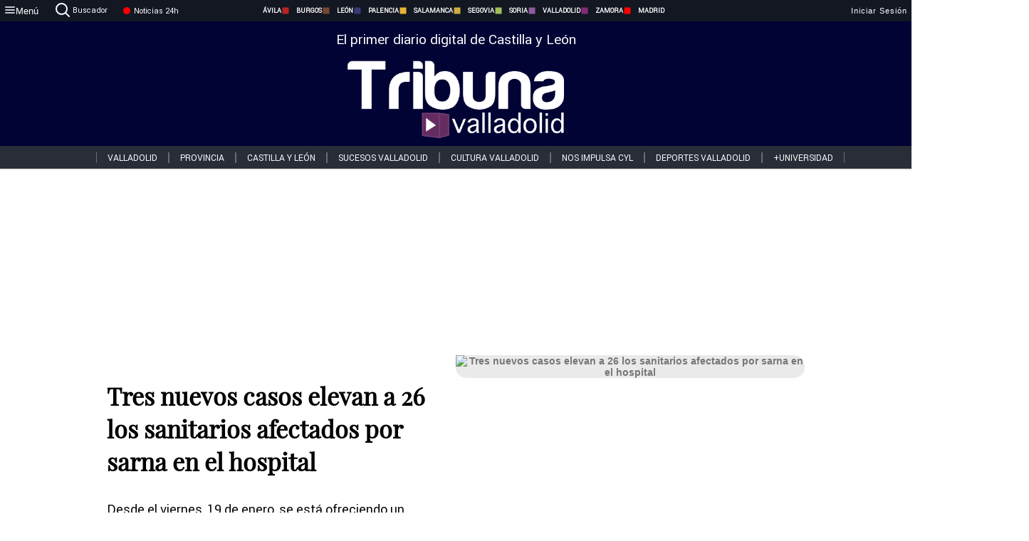

--- FILE ---
content_type: text/html; charset=utf-8
request_url: https://www.tribunavalladolid.com/noticias/3211/tres-nuevos-casos-elevan-a-26-los-sanitarios-afectados-por-sarna-en-el-hospital
body_size: 77515
content:
<!DOCTYPE html><html lang="es" style="--accent-color:#094e78"><head><link rel="preconnect" href="https://fonts.gstatic.com" crossorigin=""><base href="/"><link rel="Preload" href="/assets/fonts/PlayfairDisplay/PlayfairDisplay-Regular.woff2" as="font" type="font/woff2" crossorigin=""><link rel="Preload" href="/assets/fonts/Roboto/Roboto-Regular.woff2" as="font" type="font/woff2" crossorigin=""><style>@font-face{font-family:"Playfair Display";src:url("/assets/fonts/PlayfairDisplay/PlayfairDisplay-Regular.woff2") format("woff2");font-display:swap}@font-face{font-family:Roboto;src:url("/assets/fonts/Roboto/Roboto-Regular.woff2") format("woff2");font-display:swap}html{overscroll-behavior-y:auto}body{overscroll-behavior-y:auto;margin:0;font-family:Roboto,"Helvetica Neue",sans-serif!important;font-size:16px;overflow-x:clip;min-height:100dvh}</style><!-- Important tags --><meta charset="utf-8"><meta name="viewport" content="width=device-width,initial-scale=1"><title>Tres nuevos casos elevan a 26 los sanitarios afectados por sarna en el hospital - Tribuna de Valladolid.</title><!-- Preconnect links --><link rel="dns-preconnect" href="https://www.tribunavalladolid.com/"><link rel="dns-preconnect" href="https://www.tribunasoria.com/"><link rel="dns-preconnect" href="https://www.tribunaleon.com/"><link rel="dns-preconnect" href="https://www.tribunapalencia.com/"><link rel="dns-preconnect" href="https://www.tribunaburgos.com/"><link rel="dns-preconnect" href="https://www.tribunazamora.com/"><link rel="dns-preconnect" href="https://www.tribunasegovia.com/"><link rel="dns-preconnect" href="https://www.tribunaavila.com/"><link rel="dns-preconnect" href="https://www.tribunasalamanca.com/"><link rel="dns-preconnect" href="https://www.tribunanoticias.es/"><link rel="dns-preconnect" href="https://www.tribuna.isquad.es/"><link rel="dns-preconnect" href="https://tribuna.isquad.es"><link rel="dns-preconnect" href="https://www.google-analytics.com"><link rel="dns-preconnect" href="https://www.googletagmanager.com"><link rel="dns-preconnect" href="https://fonts.googleapis.com"><link rel="dns-preconnect" href="https://fonts.gstatic.com" crossorigin=""><meta name="description" content="&lt;p&gt;Desde el viernes, 19 de enero, se est&amp;aacute; ofreciendo un tratamiento preventivo a los profesionales del servicio de urgencias del centro por indicaci&amp;oacute;n de la Secretar&amp;iacute;a P&amp;uacute;blica del Camp de Tarragona i Terres de l&amp;#39;Ebre y la Comisi&amp;oacute;n de Infecciones del hospital de Reus.&lt;/p&gt;
"><!-- Preload links --><style>@font-face{font-family:'Material Icons';font-style:normal;font-weight:400;font-display:swap;src:url(https://fonts.gstatic.com/s/materialicons/v145/flUhRq6tzZclQEJ-Vdg-IuiaDsNc.woff2) format('woff2')}.material-icons{font-family:'Material Icons';font-weight:400;font-style:normal;font-size:24px;line-height:1;letter-spacing:normal;text-transform:none;display:inline-block;white-space:nowrap;word-wrap:normal;direction:ltr;-webkit-font-feature-settings:'liga';-webkit-font-smoothing:antialiased}</style><!-- Normal links --><link rel="canonical" href="https://www.tribunavalladolid.com/noticias/3211/tres-nuevos-casos-elevan-a-26-los-sanitarios-afectados-por-sarna-en-el-hospital"><link rel="alternate" type="application/rss+xml" href=""><link rel="icon" type="image/x-icon" href="favicon.ico"><!-- Seo Meta tags --><meta name="theme-color" content="#1976d2"><meta property="og:title" content="Tres nuevos casos elevan a 26 los sanitarios afectados por sarna en el hospital"><meta property="og:locale" content="es_ES"><meta property="og:image" itemprop="image" content="https://www.tribunasalamanca.com/uploads/imagenes/images/2018/1/21/5a64cf2dd86b9e26e6000022/%20Hospital%20de%20Reus,%20en%20Tarragona_detail.webP?1516556076"><meta property="og:url" content="https://www.tribunavalladolid.com/noticias/3211/tres-nuevos-casos-elevan-a-26-los-sanitarios-afectados-por-sarna-en-el-hospital"><meta property="og:description" content="&lt;p&gt;Desde el viernes, 19 de enero, se est&amp;aacute; ofreciendo un tratamiento preventivo a los profesionales del servicio de urgencias del centro por indicaci&amp;oacute;n de la Secretar&amp;iacute;a P&amp;uacute;blica del Camp de Tarragona i Terres de l&amp;#39;Ebre y la Comisi&amp;oacute;n de Infecciones del hospital de Reus.&lt;/p&gt;
"><meta name="twitter:card" content="summary_large_image"><meta property="article:author" content="Tribuna de Valladolid."><meta property="article:publisher" content="Tribuna de Valladolid."><meta property="og:site_name" content="Tribuna de Valladolid."><meta property="article:published_time" content="2018-01-21T16:32:00.000Z"><meta property="article:modified_time" content="2018-01-21T16:32:00.000Z"><meta name="DC.title" lang="es" content="Tres nuevos casos elevan a 26 los sanitarios afectados por sarna en el hospital"><meta name="DC.creator" content="Tribuna de Valladolid."><meta name="DC.publisher" content="Tribuna de Valladolid."><meta name="DC.description" lang="es" content="&lt;p&gt;Desde el viernes, 19 de enero, se est&amp;aacute; ofreciendo un tratamiento preventivo a los profesionales del servicio de urgencias del centro por indicaci&amp;oacute;n de la Secretar&amp;iacute;a P&amp;uacute;blica del Camp de Tarragona i Terres de l&amp;#39;Ebre y la Comisi&amp;oacute;n de Infecciones del hospital de Reus.&lt;/p&gt;
"><meta name="DC.subject" lang="es" content="&lt;p&gt;Desde el viernes, 19 de enero, se est&amp;aacute; ofreciendo un tratamiento preventivo a los profesionales del servicio de urgencias del centro por indicaci&amp;oacute;n de la Secretar&amp;iacute;a P&amp;uacute;blica del Camp de Tarragona i Terres de l&amp;#39;Ebre y la Comisi&amp;oacute;n de Infecciones del hospital de Reus.&lt;/p&gt;
"><meta name="DC.date" scheme="W3CDTF" content="2018-01-21T16:32:00.000Z"><meta name="DC.date.issued" content="2018-01-21T16:32:00.000Z"><meta name="DC.language" scheme="RFC1766" content="es"><meta name="robots" content="max-image-preview:large"><!-- Defer scripts --><link rel="manifest" href="manifest.webmanifest"><meta name="theme-color" content="#1976d2"><!-- Taboola Script --><script type="text/javascript">window._taboola=window._taboola||[],_taboola.push({article:"auto"}),function(e,o,t,n){document.getElementById(n)||(e.async=1,e.src="//cdn.taboola.com/libtrc/tribunacontenidosdigitalessl-network/loader.js",e.id=n,o.parentNode.insertBefore(e,o))}(document.createElement("script"),document.getElementsByTagName("script")[0],0,"tb_loader_script"),window.performance&&"function"==typeof window.performance.mark&&window.performance.mark("tbl_ic")</script><link rel="stylesheet" rel="preload" as="style" onload='this.onload=null,this.rel="stylesheet"' href="styles-57ANUTR2.css"><script async="" src="https://www.googletagmanager.com/gtag/js?id=G-W4JCPBWBN8"></script><style ng-app-id="serverApp">[_ngcontent-serverApp-c1229433375]:root{--color-avila:#eab630;--color-burgos:#b62622;--color-leon:#764731;--color-palencia:#383976;--color-salamanca:#e8b436;--color-segovia:#ceac3f;--color-soria:#9ebf56;--color-valladolid:#8d5b9d;--color-zamora:#852a7a}.sidenav-menu[_ngcontent-serverApp-c1229433375]{background-color:#131722;color:#fff}.mat-drawer-content[_ngcontent-serverApp-c1229433375]{min-height:100dvh;display:flex;flex-direction:column;overflow:unset;max-width:100dvw;overflow-x:clip}.mat-drawer-container[_ngcontent-serverApp-c1229433375]{overflow:unset;max-width:100dvw;overflow-x:clip}.contenedor-sidenav-menu[_ngcontent-serverApp-c1229433375]{background-color:#fff}.home-contenedor[_ngcontent-serverApp-c1229433375]{padding:20px;display:flex;justify-content:center;font-size:14px;max-width:100dvw;overflow-x:clip;flex-grow:1}.home-contenedor.fondo-publicidad-full[_ngcontent-serverApp-c1229433375]{background-repeat:no-repeat;background-attachment:inherit;background-size:100%}.publiFullSticky[_ngcontent-serverApp-c1229433375]{background-attachment:fixed!important}.center-container[_ngcontent-serverApp-c1229433375]:has(#HOME-CABECERA-SKIN:not(:empty))>#HOME-CABECERA[_ngcontent-serverApp-c1229433375]{display:none}.center-container[_ngcontent-serverApp-c1229433375]:has(#HOME-CABECERA-SKIN:empty)>#HOME-CABECERA-SKIN[_ngcontent-serverApp-c1229433375]{display:none}#HOME-CABECERA-SKIN[_ngcontent-serverApp-c1229433375]{width:1010px;min-height:150px;display:flex;justify-content:center;align-items:center;box-sizing:border-box}#HOME-CABECERA[_ngcontent-serverApp-c1229433375]{width:1010px;display:flex;justify-content:center;align-items:center;box-sizing:border-box}#SKY_L_SUP2[_ngcontent-serverApp-c1229433375]:empty,#SKY_L_SUP[_ngcontent-serverApp-c1229433375]:empty,#SKY_R_INF2[_ngcontent-serverApp-c1229433375]:empty,#SKY_R_INF[_ngcontent-serverApp-c1229433375]:empty,#SKY_R_SUP2[_ngcontent-serverApp-c1229433375]:empty,#SKY_R_SUP[_ngcontent-serverApp-c1229433375]:empty{height:0}#SKY_L_INF2[_ngcontent-serverApp-c1229433375],#SKY_L_INF[_ngcontent-serverApp-c1229433375],#SKY_L_SUP2[_ngcontent-serverApp-c1229433375],#SKY_L_SUP[_ngcontent-serverApp-c1229433375]{width:300px;display:flex;flex-direction:column;justify-content:center;align-items:end}#SKY_R_INF2[_ngcontent-serverApp-c1229433375],#SKY_R_INF[_ngcontent-serverApp-c1229433375],#SKY_R_SUP2[_ngcontent-serverApp-c1229433375],#SKY_R_SUP[_ngcontent-serverApp-c1229433375]{width:300px;display:flex;flex-direction:column;justify-content:center;align-items:start}.contenedor-publicidad-sky[_ngcontent-serverApp-c1229433375]{position:sticky!important;top:45px!important;height:100%}.sky-l[_ngcontent-serverApp-c1229433375] img[_ngcontent-serverApp-c1229433375],.sky-l[_ngcontent-serverApp-c1229433375] video[_ngcontent-serverApp-c1229433375],.sky-r[_ngcontent-serverApp-c1229433375] img[_ngcontent-serverApp-c1229433375],.sky-r[_ngcontent-serverApp-c1229433375] video[_ngcontent-serverApp-c1229433375]{width:inherit;max-width:300px}.contenedor-publicidad-header[_ngcontent-serverApp-c1229433375]{width:100%;text-align:center;min-height:90px}.contenedor-publicidad-sky[_ngcontent-serverApp-c1229433375] .sky-l[_ngcontent-serverApp-c1229433375],.contenedor-publicidad-sky[_ngcontent-serverApp-c1229433375] .sky-r[_ngcontent-serverApp-c1229433375]{width:100%}.publicidad-sticky-left[_ngcontent-serverApp-c1229433375],.publicidad-sticky-right[_ngcontent-serverApp-c1229433375]{display:flex;flex-direction:column;position:fixed;top:45px}.publicidad-no-sticky[_ngcontent-serverApp-c1229433375]{display:flex;flex-direction:column}.center-container[_ngcontent-serverApp-c1229433375]{display:flex;flex-direction:column;align-items:center;row-gap:1em}.contenedor-noticias[_ngcontent-serverApp-c1229433375]{position:relative;width:980px}.contenedor-noticias.fondo-publicidad-full[_ngcontent-serverApp-c1229433375]{background-color:#fff;margin-top:10em;padding:2em}.contenedor-noticias[_ngcontent-serverApp-c1229433375]>.contenedor-publicidad[_ngcontent-serverApp-c1229433375]{margin-bottom:24px;z-index:99999}.sidenav-menu[_ngcontent-serverApp-c1229433375]{width:500px}.footer-placeholder[_ngcontent-serverApp-c1229433375]{width:100%}.contenedor-publicidad-footer[_ngcontent-serverApp-c1229433375]{position:fixed;bottom:0;left:50%;transform:translate(-50%);margin-bottom:0!important}.contenedor-publicidad-footer-movil[_ngcontent-serverApp-c1229433375]{display:none}.close-pub[_ngcontent-serverApp-c1229433375]{float:right;display:inline-block;padding:2px 5px;background:#ccc;z-index:99}.stickyGoogle[_ngcontent-serverApp-c1229433375]{min-height:600px!important;height:600px!important;width:320px;margin:0 auto}.publicidadGoogleFullWidth[_ngcontent-serverApp-c1229433375]{width:100%;min-height:50px}.publicidadIntersticial[_ngcontent-serverApp-c1229433375]{position:fixed;inset:0;background-color:#000c;display:flex;align-items:center;justify-content:center;z-index:999999}.publicidadIntersticial[_ngcontent-serverApp-c1229433375] img[_ngcontent-serverApp-c1229433375]{width:100%;object-fit:cover}.publicidadIntersticial[_ngcontent-serverApp-c1229433375] .btnCerrarInstersticial[_ngcontent-serverApp-c1229433375]{position:absolute;bottom:20px;left:50%;transform:translate(-50%);padding:10px 20px;background-color:#094e78;color:#fff;border:none;border-radius:4px;font-size:16px;font-weight:700;cursor:pointer;transition:background-color .3s ease}.publicidadIntersticial[_ngcontent-serverApp-c1229433375] .btnCerrarInstersticial[_ngcontent-serverApp-c1229433375]:hover{background-color:#073c5c}@media only screen and (max-width:1645px){.sidenav-menu[_ngcontent-serverApp-c1229433375]{width:400px}}@media only screen and (max-width:1150px){.home-contenedor[_ngcontent-serverApp-c1229433375]>.contenedor-publicidad-sky[_ngcontent-serverApp-c1229433375]{display:none}.home-contenedor[_ngcontent-serverApp-c1229433375]{margin:30px;display:flex}}@media only screen and (max-width:992px){#HOME-CABECERA-SKIN[_ngcontent-serverApp-c1229433375],.contenedor-noticias[_ngcontent-serverApp-c1229433375]{width:750px}}@media only screen and (max-width:768px){#HOME-CABECERA-SKIN[_ngcontent-serverApp-c1229433375],#HOME-CABECERA[_ngcontent-serverApp-c1229433375]{display:none}.sidenav-menu[_ngcontent-serverApp-c1229433375]{width:65%!important}mat-sidenav[_ngcontent-serverApp-c1229433375]{position:fixed;top:0;overflow:auto}.home-contenedor[_ngcontent-serverApp-c1229433375]{margin:65px 10px 10px;padding:0}.center-container[_ngcontent-serverApp-c1229433375]{width:100%}.contenedor-noticias[_ngcontent-serverApp-c1229433375]{width:100%;min-width:0}.contenedor-publicidad[_ngcontent-serverApp-c1229433375],.contenedor-publicidad[_ngcontent-serverApp-c1229433375] img[_ngcontent-serverApp-c1229433375]{width:100%}.contenedor-publicidad-header[_ngcontent-serverApp-c1229433375]{display:none}.home-contenedor.fondo-publicidad-full[_ngcontent-serverApp-c1229433375]{background-image:unset}.contenedor-noticias.fondo-publicidad-full[_ngcontent-serverApp-c1229433375]{margin-top:0;padding:0}}@media only screen and (max-width:480px){.contenedor-publicidad-footer[_ngcontent-serverApp-c1229433375]{display:none}.contenedor-publicidad-footer-movil[_ngcontent-serverApp-c1229433375]{display:block;position:fixed;bottom:0;left:50%;transform:translate(-50%);margin-bottom:0!important}}</style><style ng-app-id="serverApp">.header-movil[_ngcontent-serverApp-c2748453626]{display:none}.header-desktop[_ngcontent-serverApp-c2748453626]{display:block}@media (max-width:780px){.header-movil[_ngcontent-serverApp-c2748453626]{display:block}.header-desktop[_ngcontent-serverApp-c2748453626]{display:none}}</style><style ng-app-id="serverApp">footer[_ngcontent-serverApp-c924445457]{--color-texto-uno:#ffffff;--color-texto-dos:#ffffff;--color-fondo-newsletter:#0a4b75;--color-fondo-links:#000434;margin-top:3em;min-height:360px}form[_ngcontent-serverApp-c924445457]{display:inline-flex;gap:1em;flex-wrap:wrap}input[_ngcontent-serverApp-c924445457]{height:35px;border:none;padding:0 1em}.spacer[_ngcontent-serverApp-c924445457]{margin:auto}.newsform[_ngcontent-serverApp-c924445457] input[_ngcontent-serverApp-c924445457]::placeholder{color:var(--color-fondo-links);opacity:1}[_ngcontent-serverApp-c924445457]:-ms-input-placeholder{color:var(--color-fondo-links)}[_ngcontent-serverApp-c924445457]::-ms-input-placeholder{color:var(--color-fondo-links)}.subButton[_ngcontent-serverApp-c924445457]{border:none;color:#fff;background-color:var(--color-fondo-links);--mdc-text-button-label-text-color:#ffffff;padding:.8em 1.5em;letter-spacing:1px}.txt-newsletter[_ngcontent-serverApp-c924445457]{text-align:left;color:var(--color-texto-uno);margin-bottom:.5em}.first[_ngcontent-serverApp-c924445457]{background-color:var(--color-fondo-newsletter);display:flex;justify-content:center;padding-top:2em;padding-bottom:2em}.first-container[_ngcontent-serverApp-c924445457]{width:60%;display:flex;justify-content:var(--align-firstContainer,space-between)}.rrssbutton[_ngcontent-serverApp-c924445457]{height:35px;width:35px;border-radius:50%;background-color:var(--color-fondo-links);display:flex;justify-content:center;align-items:center;margin-left:.5em}.txt-rrss[_ngcontent-serverApp-c924445457]{text-align:right;color:var(--color-texto-dos);margin-bottom:.5em}.rrss[_ngcontent-serverApp-c924445457]{display:flex}.footer-nav[_ngcontent-serverApp-c924445457]{flex-grow:1}.footer-header[_ngcontent-serverApp-c924445457]{font-weight:700;color:#fff;margin-bottom:.5em}.footer-nav[_ngcontent-serverApp-c924445457] a[_ngcontent-serverApp-c924445457]{font-size:.9em;color:#fff;text-decoration:none;cursor:pointer;display:block}.second[_ngcontent-serverApp-c924445457]{background-color:var(--color-fondo-links);display:flex;justify-content:center;padding-top:2.5em;padding-bottom:2.5em}.second-container[_ngcontent-serverApp-c924445457]{width:60%;display:flex}.container-left[_ngcontent-serverApp-c924445457]{justify-content:left}.container-left[_ngcontent-serverApp-c924445457] .footer-nav[_ngcontent-serverApp-c924445457]{margin-right:auto}.container-left[_ngcontent-serverApp-c924445457] .footer-nav[_ngcontent-serverApp-c924445457]>[_ngcontent-serverApp-c924445457]{text-align:left}.text-right[_ngcontent-serverApp-c924445457]{text-align:right}.container-right[_ngcontent-serverApp-c924445457] .footer-nav[_ngcontent-serverApp-c924445457]>[_ngcontent-serverApp-c924445457]{text-align:right}.link-spacer[_ngcontent-serverApp-c924445457]{padding-bottom:8px}.showFooter[_ngcontent-serverApp-c924445457]{visibility:hidden}.custom-modal--container[_ngcontent-serverApp-c924445457]{position:fixed;inset:0;display:flex;justify-content:center;align-items:center;z-index:10000;background-color:#000000cb}.custom-modal--container[_ngcontent-serverApp-c924445457]>.text[_ngcontent-serverApp-c924445457]{background:#fff;padding:32px;display:flex;flex-direction:column;align-items:center;border-radius:5px}@media only screen and (max-width:916px){.first-container[_ngcontent-serverApp-c924445457]{width:65%}.second-container[_ngcontent-serverApp-c924445457]{width:75%}}@media only screen and (max-width:770px){.first-container[_ngcontent-serverApp-c924445457]{width:80%;display:flex;justify-content:center;flex-direction:column;margin:0 1em}.text-right[_ngcontent-serverApp-c924445457]{text-align:unset}.newsletter-container[_ngcontent-serverApp-c924445457]{margin-bottom:1em}.txt-rrss[_ngcontent-serverApp-c924445457]{text-align:var(--align-text-footer,left)}.rrssbutton[_ngcontent-serverApp-c924445457]{margin-left:0;margin-right:.5em}.second-container[_ngcontent-serverApp-c924445457]{padding:1em;width:100%;display:grid;grid-template:"1fr 1fr" "1fr 1fr";justify-content:center;align-items:flex-start;gap:8%}.second-container[_ngcontent-serverApp-c924445457] .footer-nav[_ngcontent-serverApp-c924445457]:first-child{order:2}.second-container[_ngcontent-serverApp-c924445457] .footer-nav[_ngcontent-serverApp-c924445457]:nth-child(2){order:4}.second-container[_ngcontent-serverApp-c924445457] .footer-nav[_ngcontent-serverApp-c924445457]:nth-child(3){margin-left:1em;order:1}.second-container[_ngcontent-serverApp-c924445457] .footer-nav[_ngcontent-serverApp-c924445457]:nth-child(4){margin-left:1em;order:3}.container-left[_ngcontent-serverApp-c924445457]{margin-bottom:1.5em}.footer-nav[_ngcontent-serverApp-c924445457]{flex-direction:column;display:flex;justify-content:center;flex-grow:0}.container-right[_ngcontent-serverApp-c924445457] .footer-nav[_ngcontent-serverApp-c924445457]>[_ngcontent-serverApp-c924445457]{text-align:left}}</style><style ng-app-id="serverApp">.contenedor-menu-burguer[_ngcontent-serverApp-c1795196411]{width:100%;background-color:var(--background-menu-color);position:sticky;height:30px;z-index:99998;top:0}.nav-menu-burguer[_ngcontent-serverApp-c1795196411]{width:100%;height:100%;margin:0 auto;text-align:center;display:flex;color:#fff;font-size:.75em!important;justify-content:space-between}.nav-menu-burguer[_ngcontent-serverApp-c1795196411] .nav-3-columns[_ngcontent-serverApp-c1795196411]{text-align:left;display:flex;flex:1}.nav-menu-burguer[_ngcontent-serverApp-c1795196411] .nav-3-columns[_ngcontent-serverApp-c1795196411] div[_ngcontent-serverApp-c1795196411]{align-self:center}.nav-menu-burguer[_ngcontent-serverApp-c1795196411] .nav-3-columns[_ngcontent-serverApp-c1795196411] .menu-burguer-btn[_ngcontent-serverApp-c1795196411]{background-color:transparent;--mdc-text-button-label-text-color:var(--color-texto-boton-burguer);height:30px;overflow:hidden;display:flex;align-items:center;justify-content:center;gap:8px;border:none}.nav-menu-burguer[_ngcontent-serverApp-c1795196411] .nav-3-columns[_ngcontent-serverApp-c1795196411] .menu-burguer-btn[_ngcontent-serverApp-c1795196411] span[_ngcontent-serverApp-c1795196411]{color:#fff;font-style:Roboto,sans-serif}.nav-menu-burguer[_ngcontent-serverApp-c1795196411] .nav-3-columns[_ngcontent-serverApp-c1795196411] .menu-burguer-btn[_ngcontent-serverApp-c1795196411]:hover{cursor:pointer}.nav-menu-burguer[_ngcontent-serverApp-c1795196411] .nav-3-columns[_ngcontent-serverApp-c1795196411] .buscador[_ngcontent-serverApp-c1795196411]{vertical-align:center;font-size:1.2em;display:flex;flex-direction:row;align-items:center;cursor:pointer;margin:0 1.5em;justify-content:center}.nav-menu-burguer[_ngcontent-serverApp-c1795196411] .nav-4-columns[_ngcontent-serverApp-c1795196411]{align-self:center;font-size:1em;font-weight:600;text-transform:uppercase;display:flex;gap:3rem;height:100%;align-items:center}.nav-menu-burguer[_ngcontent-serverApp-c1795196411] .nav-contacto[_ngcontent-serverApp-c1795196411]{font-size:1.2em;display:flex;align-items:center;color:inherit;text-decoration:none}.nav-menu-burguer[_ngcontent-serverApp-c1795196411] .nav-login[_ngcontent-serverApp-c1795196411]{font-size:1.2em;display:flex;flex:1;justify-content:flex-end;column-gap:1em}.nav-menu-burguer[_ngcontent-serverApp-c1795196411] .nav-login[_ngcontent-serverApp-c1795196411] .icon-login[_ngcontent-serverApp-c1795196411]{display:none;vertical-align:middle}.nav-menu-burguer[_ngcontent-serverApp-c1795196411] .nav-login[_ngcontent-serverApp-c1795196411] .icon-login[_ngcontent-serverApp-c1795196411] a[_ngcontent-serverApp-c1795196411]{display:block;margin-right:15px}.nav-menu-burguer[_ngcontent-serverApp-c1795196411] .nav-login[_ngcontent-serverApp-c1795196411] div[_ngcontent-serverApp-c1795196411]{white-space:nowrap;align-self:center;cursor:pointer;display:flex;gap:1em}.nav-menu-burguer[_ngcontent-serverApp-c1795196411] .nav-login[_ngcontent-serverApp-c1795196411] div[_ngcontent-serverApp-c1795196411] a[_ngcontent-serverApp-c1795196411]{color:#fff;text-decoration:none}.noticias24hrs[_ngcontent-serverApp-c1795196411] a[_ngcontent-serverApp-c1795196411]{margin-left:0!important}.play-radio[_ngcontent-serverApp-c1795196411]{cursor:pointer;margin-top:.25rem;margin-left:.25rem}.news-24hours[_ngcontent-serverApp-c1795196411]{text-decoration:none;color:#fff}.register-btn[_ngcontent-serverApp-c1795196411]{display:flex;background:0 0;border:none;color:#fff;font-size:1em;letter-spacing:1px;border-radius:5px;--mdc-text-button-label-text-color:#ffffff}.register-btn[_ngcontent-serverApp-c1795196411]:hover{cursor:pointer}.txt-buscador[_ngcontent-serverApp-c1795196411]{margin-left:.2em;margin-bottom:.1em}.nav-menu-burguer .nav-4-columns .item>a{display:flex;align-items:center}.logo-mobile[_ngcontent-serverApp-c1795196411]{display:none;align-self:center;font-size:1em;font-weight:500;text-transform:uppercase;max-height:33px;width:4rem;height:100%}.btn-sesion[_ngcontent-serverApp-c1795196411]{display:flex;background:0 0;border:none;color:#fff;font-size:1em;letter-spacing:1px;--mdc-text-button-label-text-color:#ffffff}.btn-sesion[_ngcontent-serverApp-c1795196411]:hover{cursor:pointer}.container-buscador[_ngcontent-serverApp-c1795196411]{display:flex;padding:10px;position:fixed;top:40px;border-radius:0 0 5px 5px;background-color:#131722}.container-buscador[_ngcontent-serverApp-c1795196411] .form-buscador[_ngcontent-serverApp-c1795196411]{display:flex;flex-direction:row}.container-buscador[_ngcontent-serverApp-c1795196411] .form-buscador[_ngcontent-serverApp-c1795196411] input[_ngcontent-serverApp-c1795196411]{border:0;outline:0;background:0 0;border-bottom:1px solid #fff;color:#fff;margin-left:1em;margin-right:1em}.container-buscador[_ngcontent-serverApp-c1795196411] .form-buscador[_ngcontent-serverApp-c1795196411] input[_ngcontent-serverApp-c1795196411]::placeholder{color:#595959}.container-buscador[_ngcontent-serverApp-c1795196411] .form-buscador[_ngcontent-serverApp-c1795196411] input[_ngcontent-serverApp-c1795196411]:hover{cursor:auto}.container-buscador[_ngcontent-serverApp-c1795196411] .form-buscador[_ngcontent-serverApp-c1795196411]:hover{cursor:pointer}.btn-login[_ngcontent-serverApp-c1795196411]{border:none;background:0 0;color:#fff;letter-spacing:2px}.btn-login[_ngcontent-serverApp-c1795196411]:hover{cursor:pointer}.logOut--container[_ngcontent-serverApp-c1795196411]{position:sticky}.logOut--container[_ngcontent-serverApp-c1795196411] .logOut--button[_ngcontent-serverApp-c1795196411]{position:fixed;background-color:#fff;right:0;border:none;border-radius:5px;letter-spacing:1px;padding:2em 0}.logOut--container[_ngcontent-serverApp-c1795196411] .logOut--button[_ngcontent-serverApp-c1795196411]:hover{cursor:pointer}.logOut--container[_ngcontent-serverApp-c1795196411] .logOut--button[_ngcontent-serverApp-c1795196411]:hover span[_ngcontent-serverApp-c1795196411]{background-color:#0001}.logOut--container[_ngcontent-serverApp-c1795196411] .logOut--button[_ngcontent-serverApp-c1795196411] span[_ngcontent-serverApp-c1795196411]{padding:1em;font-size:1.2em}@media only screen and (max-width:1620px){.nav-menu-burguer[_ngcontent-serverApp-c1795196411] .nav-4-columns[_ngcontent-serverApp-c1795196411]{gap:2rem}}@media only screen and (max-width:1500px){.contenedor-menu-burguer[_ngcontent-serverApp-c1795196411]{font-size:15px}.nav-menu-burguer[_ngcontent-serverApp-c1795196411] .nav-4-columns[_ngcontent-serverApp-c1795196411] .item[_ngcontent-serverApp-c1795196411]{margin:0 .5em}.nav-menu-burguer[_ngcontent-serverApp-c1795196411] .nav-4-columns[_ngcontent-serverApp-c1795196411]{gap:0}}@media only screen and (max-width:1280px){.contenedor-menu-burguer[_ngcontent-serverApp-c1795196411]{font-size:12px}}@media only screen and (max-width:1279px){#buscador[_ngcontent-serverApp-c1795196411],#login[_ngcontent-serverApp-c1795196411]{display:none}}@media only screen and (max-width:1150px){.nav-menu-burguer[_ngcontent-serverApp-c1795196411] .nav-3-columns[_ngcontent-serverApp-c1795196411] .menu-burguer-btn[_ngcontent-serverApp-c1795196411] span[_ngcontent-serverApp-c1795196411],.nav-menu-burguer[_ngcontent-serverApp-c1795196411] .nav-4-columns[_ngcontent-serverApp-c1795196411]{display:none}}@media only screen and (max-width:780px){.contenedor-menu-burguer[_ngcontent-serverApp-c1795196411]{background-color:var(--background-menu-color-movil);height:54px}.logo-mobile[_ngcontent-serverApp-c1795196411]{flex:auto;display:block}.nav-menu-burguer[_ngcontent-serverApp-c1795196411]{height:100%}.nav-menu-burguer[_ngcontent-serverApp-c1795196411] .nav-login[_ngcontent-serverApp-c1795196411]{padding-right:5px}.nav-menu-burguer[_ngcontent-serverApp-c1795196411] .nav-login[_ngcontent-serverApp-c1795196411] div[_ngcontent-serverApp-c1795196411]{padding:0}.nav-menu-burguer[_ngcontent-serverApp-c1795196411] .nav-login[_ngcontent-serverApp-c1795196411] .txt-login[_ngcontent-serverApp-c1795196411]{display:none}.nav-menu-burguer[_ngcontent-serverApp-c1795196411] .nav-login[_ngcontent-serverApp-c1795196411] .btn-sesion[_ngcontent-serverApp-c1795196411]{min-width:16px}.nav-menu-burguer[_ngcontent-serverApp-c1795196411] .nav-login[_ngcontent-serverApp-c1795196411] .icon-login[_ngcontent-serverApp-c1795196411]{display:inline-block}.nav-menu-burguer[_ngcontent-serverApp-c1795196411] .nav-3-columns[_ngcontent-serverApp-c1795196411] .menu-burguer-btn[_ngcontent-serverApp-c1795196411]{background-color:transparent;height:100%;min-width:53px;padding:0;left:10px;top:50%;border:none}.nav-menu-burguer[_ngcontent-serverApp-c1795196411] .nav-3-columns[_ngcontent-serverApp-c1795196411] .menu-burguer-btn[_ngcontent-serverApp-c1795196411] .mat-icon[_ngcontent-serverApp-c1795196411]{font-size:1.45rem;width:1.45rem;height:1.45rem}.nav-menu-burguer[_ngcontent-serverApp-c1795196411] .nav-3-columns[_ngcontent-serverApp-c1795196411] .buscador[_ngcontent-serverApp-c1795196411]{margin-left:.5em}.sidenav-menu[_ngcontent-serverApp-c1795196411]{width:65%!important}.buscador[_ngcontent-serverApp-c1795196411],.container-login[_ngcontent-serverApp-c1795196411],.container-register[_ngcontent-serverApp-c1795196411],.radioTxt[_ngcontent-serverApp-c1795196411],.radio[_ngcontent-serverApp-c1795196411],.txt-buscador[_ngcontent-serverApp-c1795196411],.txt-login[_ngcontent-serverApp-c1795196411]{display:none!important}}@media only screen and (max-width:464px){.register-btn[_ngcontent-serverApp-c1795196411]{display:none}.nav-menu-burguer[_ngcontent-serverApp-c1795196411] .nav-login[_ngcontent-serverApp-c1795196411],.nav-menu-burguer[_ngcontent-serverApp-c1795196411] .nav-login[_ngcontent-serverApp-c1795196411] div[_ngcontent-serverApp-c1795196411]{padding:0}.nav-menu-burguer[_ngcontent-serverApp-c1795196411] .nav-login[_ngcontent-serverApp-c1795196411] .btn-sesion[_ngcontent-serverApp-c1795196411]{min-width:0}.nav-menu-burguer[_ngcontent-serverApp-c1795196411] .nav-3-columns[_ngcontent-serverApp-c1795196411] .buscador[_ngcontent-serverApp-c1795196411]{display:none}}@keyframes _ngcontent-serverApp-c1795196411_flickerAnimation{0%{opacity:1}50%{opacity:0}to{opacity:1}}@-o-keyframes flickerAnimation{0%{opacity:1}50%{opacity:0}to{opacity:1}}@-moz-keyframes flickerAnimation{0%{opacity:1}50%{opacity:0}to{opacity:1}}@-webkit-keyframes _ngcontent-serverApp-c1795196411_flickerAnimation{0%{opacity:1}50%{opacity:0}to{opacity:1}}.animate-flicker[_ngcontent-serverApp-c1795196411]{-webkit-animation:_ngcontent-serverApp-c1795196411_flickerAnimation 1s infinite;-moz-animation:flickerAnimation 1s infinite;-o-animation:flickerAnimation 1s infinite;animation:_ngcontent-serverApp-c1795196411_flickerAnimation 1s infinite}.icon-circle[_ngcontent-serverApp-c1795196411]{height:10px;width:10px;background-color:red;border-radius:50%;display:inline-block;margin:5px}</style><style ng-app-id="serverApp">.header[_ngcontent-serverApp-c2647492551]{position:fixed;top:54px;width:100%;z-index:1000}.header[_ngcontent-serverApp-c2647492551] .sub-header[_ngcontent-serverApp-c2647492551]{display:flex;max-height:50px;padding:0;background-color:var(--color-fondo-menu,#eee);top:0;margin-top:0;transition:margin .4s ease-in-out;z-index:1;align-items:center;height:50px}.header[_ngcontent-serverApp-c2647492551] .sub-header[_ngcontent-serverApp-c2647492551] .buscador[_ngcontent-serverApp-c2647492551]{width:fit-content;max-width:200px;height:fit-content;position:relative;min-width:50px}.header[_ngcontent-serverApp-c2647492551] .sub-header[_ngcontent-serverApp-c2647492551] .buscador[_ngcontent-serverApp-c2647492551] .search_form[_ngcontent-serverApp-c2647492551]{display:flex;align-items:center}.header[_ngcontent-serverApp-c2647492551] .sub-header[_ngcontent-serverApp-c2647492551] .buscador[_ngcontent-serverApp-c2647492551] .search_form[_ngcontent-serverApp-c2647492551] .btn-search[_ngcontent-serverApp-c2647492551]{background:0 0;position:absolute;right:0;border:none}.header[_ngcontent-serverApp-c2647492551] .sub-header[_ngcontent-serverApp-c2647492551] .spacer[_ngcontent-serverApp-c2647492551]{margin:0 auto}.header[_ngcontent-serverApp-c2647492551] .sub-header[_ngcontent-serverApp-c2647492551] .toggle-group[_ngcontent-serverApp-c2647492551]{display:flex;height:100%}.header[_ngcontent-serverApp-c2647492551] .sub-header[_ngcontent-serverApp-c2647492551] .toggle-group[_ngcontent-serverApp-c2647492551] button[_ngcontent-serverApp-c2647492551]{border:solid 1px rgb(224.4,224.4,224.4);border-radius:4px;padding:0 12px;background:#fff}.header[_ngcontent-serverApp-c2647492551] .sub-header[_ngcontent-serverApp-c2647492551] .toggle-group[_ngcontent-serverApp-c2647492551] .selected[_ngcontent-serverApp-c2647492551]{background:#e0e0e0;color:#393876}.header[_ngcontent-serverApp-c2647492551] .sub-header[_ngcontent-serverApp-c2647492551] .btn-login[_ngcontent-serverApp-c2647492551]{padding:0 12px;border:none}.header[_ngcontent-serverApp-c2647492551] .sub-header[_ngcontent-serverApp-c2647492551] .radio[_ngcontent-serverApp-c2647492551]{display:flex;flex-direction:row;justify-content:center;align-items:center;min-width:50px;text-decoration:none;gap:5px;margin-left:12px}.header[_ngcontent-serverApp-c2647492551] .sub-header[_ngcontent-serverApp-c2647492551] .radio[_ngcontent-serverApp-c2647492551] .radioIcon[_ngcontent-serverApp-c2647492551]{margin-left:0;display:inline-block;position:relative;vertical-align:top;font-size:1.4rem;height:1.4rem;width:1.4rem}.input-search[_ngcontent-serverApp-c2647492551]{height:45px;width:36px;border-style:none;padding:0 0 0 .5em;font-size:16px;font-family:Roboto,Times New Roman,Times,serif;font-weight:400;transition:all .25s cubic-bezier(0,.11,.35,2);background-color:#ffffff0d;color:#000}.input-search[_ngcontent-serverApp-c2647492551]::placeholder{color:#000}.showInput[_ngcontent-serverApp-c2647492551]{width:150px;border-radius:0;background-color:#ffffff0d;padding-right:50px}.closeInput[_ngcontent-serverApp-c2647492551]{visibility:hidden;width:0;transition:visibility 0s,all .25s cubic-bezier(0,.11,.35,2)}@keyframes _ngcontent-serverApp-c2647492551_flickerAnimation{0%{opacity:1}50%{opacity:0}to{opacity:1}}@-o-keyframes flickerAnimation{0%{opacity:1}50%{opacity:0}to{opacity:1}}@-moz-keyframes flickerAnimation{0%{opacity:1}50%{opacity:0}to{opacity:1}}@-webkit-keyframes _ngcontent-serverApp-c2647492551_flickerAnimation{0%{opacity:1}50%{opacity:0}to{opacity:1}}.animate-flicker[_ngcontent-serverApp-c2647492551]{justify-content:center;-webkit-animation:_ngcontent-serverApp-c2647492551_flickerAnimation 1s infinite;-moz-animation:flickerAnimation 1s infinite;-o-animation:flickerAnimation 1s infinite;animation:_ngcontent-serverApp-c2647492551_flickerAnimation 1s infinite}@media only screen and (max-width:576px){.btn-reels[_ngcontent-serverApp-c2647492551]{display:flex;justify-content:center;align-items:center}}@media only screen and (max-width:375px){.showInput[_ngcontent-serverApp-c2647492551]{width:102px;border-radius:0;background-color:#ffffff0d;padding-right:50px}}.animate-flicker-reels[_ngcontent-serverApp-c2647492551]{-webkit-animation:_ngcontent-serverApp-c2647492551_flickerAnimation 2s infinite;-moz-animation:flickerAnimation 2s infinite;-o-animation:flickerAnimation 2s infinite;animation:_ngcontent-serverApp-c2647492551_flickerAnimation 2s infinite}@keyframes _ngcontent-serverApp-c2647492551_zoomInOut{0%,to{transform:scale(1)}50%{transform:scale(1.1)}}</style><style ng-app-id="serverApp">.nav-home-submenu[_ngcontent-serverApp-c3860441484]{margin-top:var(--marginTop-nav-home-submenu,0);width:100%;background:linear-gradient(var(--color-inicial-nav),var(--color-final-nav));padding:3px 0;align-self:center;font-size:.9em;text-align:center;font-family:Roboto,Helvetica Neue,sans-serif}.nav-home-submenu-contenedor[_ngcontent-serverApp-c3860441484]{width:98%;margin:0;display:flex;color:var(--color-texto)}.nav-home-submenu-contenedor[_ngcontent-serverApp-c3860441484] [_ngcontent-serverApp-c3860441484]{align-self:center;vertical-align:middle}.nav-home-noticias[_ngcontent-serverApp-c3860441484]{font-size:.8em;font-family:Roboto,Helvetica Neue,sans-serif;display:flex;text-align:center;flex:15;padding:0 .5em;flex-direction:row;overflow-y:auto}.nav-home-noticias[_ngcontent-serverApp-c3860441484] .noticias[_ngcontent-serverApp-c3860441484]{flex:1;cursor:pointer;font-size:1.1em}.blogs[_ngcontent-serverApp-c3860441484],.revista[_ngcontent-serverApp-c3860441484]{border-right:1px solid #595959;padding:0 1.5em}.shop[_ngcontent-serverApp-c3860441484]{border-right:1px solid #595959;color:#db3035;font-weight:bolder;padding:0 1.5em}.blogs[_ngcontent-serverApp-c3860441484] a[_ngcontent-serverApp-c3860441484],.revista[_ngcontent-serverApp-c3860441484] a[_ngcontent-serverApp-c3860441484],.shop[_ngcontent-serverApp-c3860441484] a[_ngcontent-serverApp-c3860441484]{color:inherit;text-decoration:none}@media only screen and (max-width:768px){.nav-home-noticias[_ngcontent-serverApp-c3860441484]{display:none;flex:5}.nav-home-submenu[_ngcontent-serverApp-c3860441484]{display:none}}@media only screen and (max-width:464px){.nav-home-submenu[_ngcontent-serverApp-c3860441484]{display:none}}</style><style ng-app-id="serverApp">.contenedor-logo-menu[_ngcontent-serverApp-c3268598383]{background:var(--background-image-url,none);background-size:100% 100%!important;height:175px;max-height:175px;display:flex;justify-content:center}.contenedor-logo-menu[_ngcontent-serverApp-c3268598383] .main-logo[_ngcontent-serverApp-c3268598383]{display:flex;align-items:center;justify-content:center;flex-direction:column;text-decoration:none}.contenedor-logo-menu[_ngcontent-serverApp-c3268598383] .main-logo[_ngcontent-serverApp-c3268598383] .first-newspaper[_ngcontent-serverApp-c3268598383]{color:#fff;font-size:19px;margin:10px 0 16px}@media (max-width:768px){.contenedor-logo-menu[_ngcontent-serverApp-c3268598383]{display:none}}</style><style ng-app-id="serverApp">.black-stripe[_ngcontent-serverApp-c2184320303]{display:flex;justify-content:center;background:var(--color-fondo);width:100%;height:var(--container-height,2.5em);border-bottom:2px solid #e9e9e9}.contenedor-menu-secundario[_ngcontent-serverApp-c2184320303]{display:inline-flex;margin:0 auto;font-size:var(--font-size, 14px);overflow:hidden}.contenedor-menu-secundario[_ngcontent-serverApp-c2184320303] .menu-secundario[_ngcontent-serverApp-c2184320303]{display:flex;justify-content:var(--secondary-flex,center);margin:0 auto;list-style:none;align-items:center;font-family:Roboto,Helvetica Neue,sans-serif;font-weight:400;overflow:hidden;scroll-behavior:smooth}.contenedor-menu-secundario[_ngcontent-serverApp-c2184320303] .menu-secundario[_ngcontent-serverApp-c2184320303] li[_ngcontent-serverApp-c2184320303] a[_ngcontent-serverApp-c2184320303]{padding:0 15px;display:block;width:auto;text-decoration:none;color:var(--color-texto-slick);text-transform:uppercase;white-space:nowrap;font-weight:var(--texto-weight,400)!important}.contenedor-menu-secundario[_ngcontent-serverApp-c2184320303] .menu-secundario[_ngcontent-serverApp-c2184320303] li[_ngcontent-serverApp-c2184320303] a[_ngcontent-serverApp-c2184320303]:hover{text-decoration:underline;text-underline-position:under}.contenedor-menu-secundario[_ngcontent-serverApp-c2184320303] .menu-secundario[_ngcontent-serverApp-c2184320303] .decoracion-lateral[_ngcontent-serverApp-c2184320303]{border-right:1px rgba(255,255,255,.5) groove;border-left:1px rgba(255,255,255,.5) groove}.contenedor-menu-secundario[_ngcontent-serverApp-c2184320303] .btn-left[_ngcontent-serverApp-c2184320303],.contenedor-menu-secundario[_ngcontent-serverApp-c2184320303] .btn-right[_ngcontent-serverApp-c2184320303]{font-size:var(--btn-size, 2em);height:100%;width:2em;color:var(--color-texto-slick);display:flex;justify-content:center;align-items:center}@media only screen and (max-width:1450px){.contenedor-menu-secundario[_ngcontent-serverApp-c2184320303]{width:100%;font-size:14px}}@media only screen and (max-width:1280px){.contenedor-menu-secundario[_ngcontent-serverApp-c2184320303]{width:100%;font-size:12px}}@media only screen and (max-width:1100px){.contenedor-menu-secundario[_ngcontent-serverApp-c2184320303]{font-size:10px}}@media only screen and (max-width:750px){.black-stripe[_ngcontent-serverApp-c2184320303],.btn-left[_ngcontent-serverApp-c2184320303],.btn-right[_ngcontent-serverApp-c2184320303],.menu-secundario[_ngcontent-serverApp-c2184320303]{display:none}.contenedor-menu-secundario[_ngcontent-serverApp-c2184320303]{height:0}}</style><style ng-app-id="serverApp">img[_ngcontent-serverApp-c1304494122]{background-size:cover;background-color:#eaeaea}.img-container[_ngcontent-serverApp-c1304494122]{position:relative;width:auto}.hidden-image[_ngcontent-serverApp-c1304494122]{visibility:hidden}.image[_ngcontent-serverApp-c1304494122]{color:#777;font-family:Arial,sans-serif;text-align:center;display:flex;justify-content:center;align-items:center;font-size:.9rem;font-weight:600;height:auto;max-width:100%;aspect-ratio:97/55;border-radius:var(--round-noticias,none)}.imagen-autor[_ngcontent-serverApp-c1304494122]{aspect-ratio:1;display:block;border-radius:50%;border:1px solid #fff;background-color:#eaeaea;object-fit:cover}.img-nextprev[_ngcontent-serverApp-c1304494122]{width:100%;object-fit:cover;border-radius:5px;height:5em}.no-radius[_ngcontent-serverApp-c1304494122]{border-radius:0!important;display:block}figure[_ngcontent-serverApp-c1304494122]{margin:0}.avatar_autor[_ngcontent-serverApp-c1304494122]{width:40px;height:40px;border-radius:50%;vertical-align:middle;margin-right:5px}.noticia-imagen[_ngcontent-serverApp-c1304494122]{width:100%;height:100%;border-bottom:1px solid #ddd;border-radius:10%;object-fit:cover}figure[_ngcontent-serverApp-c1304494122]:has(img.noticia-imagen){height:100%}.logo-mobile-img[_ngcontent-serverApp-c1304494122]{object-fit:contain;max-height:33px;width:100%;cursor:pointer;background-color:transparent}.logo-main[_ngcontent-serverApp-c1304494122]{max-height:116px;width:auto;height:auto;background-color:transparent}</style><meta property="og:type" content="article"><style ng-app-id="serverApp">svg[_ngcontent-serverApp-c2730034370]{background:0 0}svg[_ngcontent-serverApp-c2730034370] path[_ngcontent-serverApp-c2730034370]{stroke:#fff}@media screen and (max-width:1150px){svg[_ngcontent-serverApp-c2730034370] path[_ngcontent-serverApp-c2730034370]{stroke:#000}}</style><style ng-app-id="serverApp">svg[_ngcontent-serverApp-c134745214]{width:16px}@media screen and (max-width:1150px){svg[_ngcontent-serverApp-c134745214]{width:24px}}</style><script type="application/ld+json" id="WebSiteStructData">{"@type":"WebSite","name":"Tribuna de Valladolid.","description":"Noticias sobre Valladolid y su provincia. Deportes, sucesos, cultura, economía, empresas, en tu periódico digital de Valladolid.","image":{"@type":"ImageObject","url":"https://www.tribunavalladolid.com/assets/images/logo-tribuna-valladolid.webp"},"url":"/assets/images/logo-cuadrado-valladolid.webp","copyrightHolder":{"@id":""}}</script><script type="application/ld+json" id="NewsMediaStructData">{"@type":"NewsMediaOrganization"}</script><style ng-app-id="serverApp">svg[_ngcontent-serverApp-c1867885363]{vertical-align:middle;color:#fff;-webkit-text-fill-color:#fff}</style><style ng-app-id="serverApp">svg[_ngcontent-serverApp-c850293725]{vertical-align:middle;width:30px}</style><style ng-app-id="serverApp">svg[_ngcontent-serverApp-c2355348685]{vertical-align:middle;color:#fff;-webkit-text-fill-color:#fff}</style><style ng-app-id="serverApp">svg[_ngcontent-serverApp-c4007533606]{vertical-align:middle}</style><style ng-app-id="serverApp">.row-2-columns[_ngcontent-serverApp-c1168076327]{width:100%;display:flex;flex-direction:row;justify-content:space-between;margin-bottom:.5em}.section-noticia[_ngcontent-serverApp-c1168076327]{width:65%}.section-comentarios[_ngcontent-serverApp-c1168076327]{width:100%;margin-bottom:1em}.autor-noticia[_ngcontent-serverApp-c1168076327]{width:100%;display:flex;flex-direction:row;justify-content:space-between;margin-bottom:.5em;align-items:center}.title-fecha[_ngcontent-serverApp-c1168076327]{font-weight:bolder;margin-right:5px}.comments-button[_ngcontent-serverApp-c1168076327]{position:relative;border:none;height:32px;background-color:transparent;border-radius:15px;padding:0 10px;cursor:pointer;display:flex;flex-direction:row;align-items:center;gap:5px}.section-autor[_ngcontent-serverApp-c1168076327]{padding-bottom:.5em;margin-bottom:1em}.rrssAbajo[_ngcontent-serverApp-c1168076327]{display:flex;flex-direction:row;justify-content:left;align-items:center}.rrssAbajo[_ngcontent-serverApp-c1168076327] h4[_ngcontent-serverApp-c1168076327]{font-size:1em;color:var(--accent-color);font-weight:700;font-style:italic}.info_autor[_ngcontent-serverApp-c1168076327]{display:flex}.nombre-autor[_ngcontent-serverApp-c1168076327]{font-weight:700;font-size:1em;line-height:1.2em}.tipo-autor[_ngcontent-serverApp-c1168076327]{font-size:.75rem;line-height:.75rem;font-weight:500;letter-spacing:.01rem;margin:0 0 .1875rem}.url-autor[_ngcontent-serverApp-c1168076327]{display:flex;align-items:center}.tts-noticia[_ngcontent-serverApp-c1168076327]{width:30%;display:flex;cursor:pointer}.tts-noticia[_ngcontent-serverApp-c1168076327] .onda-sonido-tts[_ngcontent-serverApp-c1168076327]{height:1.5em;width:97%;background-image:url(/assets/images/onda-sonido.webp);background-size:contain;background-repeat:repeat-x}.tags-edicion[_ngcontent-serverApp-c1168076327]{display:flex;flex-direction:row;justify-content:right;padding-bottom:.5em;margin-bottom:.5em;flex-wrap:wrap;row-gap:1em}.list_tag[_ngcontent-serverApp-c1168076327]{margin-right:auto;padding-bottom:.5em;margin-bottom:.5em}.publicidad-titulo-movil[_ngcontent-serverApp-c1168076327]{display:none}.publicidad-inline[_ngcontent-serverApp-c1168076327]{display:inline-block}.descripcion-noticia[_ngcontent-serverApp-c1168076327]{width:100%;font-size:18px;line-height:1.45;margin-bottom:24px;display:inline-block}.descripcion-noticia p:first-child:first-letter{font-size:46px;float:left;line-height:1.1;padding-right:12px;text-transform:uppercase}#descripcion-noticia img{width:100%;max-width:100%;height:auto}#descripcion-noticia figure{width:100%;max-width:100%;height:auto;margin:0}#descripcion-noticia iframe{max-width:100%;width:100%}.section-publicidad[_ngcontent-serverApp-c1168076327]{width:306px;background-size:contain;background-repeat:no-repeat}[_nghost-serverApp-c1168076327] .publi-container{display:flex;justify-content:center;align-items:flex-start}[_nghost-serverApp-c1168076327] .publi-container:has(.ROBA_0_MOBILE),[_nghost-serverApp-c1168076327] .publi-container:has(.publi-noticia-0){display:flex;justify-content:center;align-items:flex-start;min-height:0;max-width:100dvw;overflow-x:clip}[_nghost-serverApp-c1168076327] .publi-container>div{position:sticky;top:45px}#publi-noticia-2[_ngcontent-serverApp-c1168076327]{height:600px!important}[_nghost-serverApp-c1168076327] .publi-container:has(.ROBA_0_MOBILE),[_nghost-serverApp-c1168076327] .publi-container:has(.ROBA_1_MOBILE),[_nghost-serverApp-c1168076327] .publi-container:has(.ROBA_2_MOBILE){display:none}[_nghost-serverApp-c1168076327] .publi-container:has(.mobile-comentarios-2),[_nghost-serverApp-c1168076327] .publi-container:has(.mobile-slider){display:none}[_nghost-serverApp-c1168076327] .publi-container:has(.desktop-slider),[_nghost-serverApp-c1168076327] .publi-container:has(.publi-comentarios-2){display:flex;max-width:100dvw;overflow-x:clip}#ROBA_1[_ngcontent-serverApp-c1168076327],#ROBA_2[_ngcontent-serverApp-c1168076327],#ROBA_3[_ngcontent-serverApp-c1168076327]{box-sizing:border-box;display:flex;justify-content:center;align-items:flex-start;top:45px}#ROBA_1[_ngcontent-serverApp-c1168076327]{height:300px}#ROBA_2[_ngcontent-serverApp-c1168076327]{height:600px}.contenedor-publicidad[_ngcontent-serverApp-c1168076327]:has(#ROBA_3){height:300px}.bloque-ultimas-noticias[_ngcontent-serverApp-c1168076327]{margin-top:1em;padding:.5em 0}.titulo-bloque[_ngcontent-serverApp-c1168076327]{font-size:1.5em;margin-bottom:.5em;padding-bottom:.5em;color:var(--accent-color);font-weight:700;border-bottom:1px solid #e9e9e9;font-style:italic}.bloque-ultimas-noticias[_ngcontent-serverApp-c1168076327] .columns-4{border-bottom:0;margin-bottom:0}.bloque-ultimas-noticias[_ngcontent-serverApp-c1168076327] .footer-article{display:none!important}.bloqueMasInfoMovil[_ngcontent-serverApp-c1168076327]{display:none}.bloqueMasInfo[_ngcontent-serverApp-c1168076327] .masInfo[_ngcontent-serverApp-c1168076327]{padding:1em .75em 0;font-size:.9em}.tipo-noticia-4[_ngcontent-serverApp-c1168076327] .section-noticia[_ngcontent-serverApp-c1168076327],.tipo-noticia-5[_ngcontent-serverApp-c1168076327] .section-noticia[_ngcontent-serverApp-c1168076327]{width:90%;padding:2em 10em;margin:0 auto;align-items:center}.tipo-noticia-4[_ngcontent-serverApp-c1168076327] .section-publicidad[_ngcontent-serverApp-c1168076327],.tipo-noticia-5[_ngcontent-serverApp-c1168076327] .section-publicidad[_ngcontent-serverApp-c1168076327]{display:none}.bloque-premium[_ngcontent-serverApp-c1168076327]{max-width:100%;width:calc(100% - 20em);text-align:center;background:linear-gradient(0deg,#fff 0 85%,#ffffffc5 90%,#fff0);padding:10em;position:relative;z-index:999;top:-5%}.btn-registrarse[_ngcontent-serverApp-c1168076327]{color:#fff;background-color:var(--accent-color);margin:1em}.btn-registrarse[_ngcontent-serverApp-c1168076327]:hover{color:var(--accent-color);background-color:#fff}.btn-login[_ngcontent-serverApp-c1168076327]{background-color:#131722;margin:1em;color:var(--accent-color);text-decoration:none;cursor:pointer}.btn-login[_ngcontent-serverApp-c1168076327]:hover{color:#1a1a1a;background-color:var(--accent-color)}.publicidad-fullwidth[_ngcontent-serverApp-c1168076327]{width:100%}.audio-btn[_ngcontent-serverApp-c1168076327]{background:0 0;border:none;padding:0;cursor:pointer}.text-bold[_ngcontent-serverApp-c1168076327]{font-weight:700}@media only screen and (max-width:1250px){.bloque-premium[_ngcontent-serverApp-c1168076327]{width:calc(100% - 10em);padding:5em}}@media only screen and (max-width:990px){.section-publicidad[_ngcontent-serverApp-c1168076327]{width:250px}.tipo-noticia-4[_ngcontent-serverApp-c1168076327] .section-noticia[_ngcontent-serverApp-c1168076327],.tipo-noticia-5[_ngcontent-serverApp-c1168076327] .section-noticia[_ngcontent-serverApp-c1168076327]{width:90%;padding:2em 0;margin:0 auto;align-items:center}}@media only screen and (max-width:768px){app-banner-app-mv[_ngcontent-serverApp-c1168076327]{display:var(--bannerMV,none)}.home-contenedor{margin:0!important}app-tipo-noticia-generico[_ngcontent-serverApp-c1168076327]{margin-top:64px;display:block}[_nghost-serverApp-c1168076327]>[_ngcontent-serverApp-c1168076327]{margin-left:10px;margin-right:10px}app-reels-loader[_ngcontent-serverApp-c1168076327]{margin:0!important;display:block;padding:0;position:relative;z-index:2}.keep-scrolling[_ngcontent-serverApp-c1168076327]{display:flex;flex-direction:column;justify-content:center;align-items:center;padding:0 3em 2em}.keep-scrolling__text[_ngcontent-serverApp-c1168076327]{font-size:1.5em;text-align:center;text-wrap:balance;font-weight:700;font-style:italic;margin-bottom:.5em;color:var(--accent-color,#000)}[_nghost-serverApp-c1168076327] .publi-container:has(.ROBA_0_MOBILE),[_nghost-serverApp-c1168076327] .publi-container:has(.ROBA_1_MOBILE),[_nghost-serverApp-c1168076327] .publi-container:has(.ROBA_2_MOBILE){display:flex}[_nghost-serverApp-c1168076327] .publi-container:has(.publi-noticia-0),[_nghost-serverApp-c1168076327] .publi-container:has(.publi-noticia-1){display:none}[_nghost-serverApp-c1168076327] .publi-container:has(.desktop-slider),[_nghost-serverApp-c1168076327] .publi-container:has(.publi-comentarios-2){display:none}[_nghost-serverApp-c1168076327] .publi-container:has(.mobile-comentarios-2),[_nghost-serverApp-c1168076327] .publi-container:has(.mobile-slider){display:flex}[_nghost-serverApp-c1168076327] .publi-container>div{top:60px}#ROBA_1[_ngcontent-serverApp-c1168076327],#ROBA_2[_ngcontent-serverApp-c1168076327]{display:none}.row-2-columns[_ngcontent-serverApp-c1168076327]{flex-direction:column;align-items:center;margin-bottom:1em}.section-noticia[_ngcontent-serverApp-c1168076327]{width:100%}.section-publicidad[_ngcontent-serverApp-c1168076327]{width:100%;min-height:100px;background-size:contain;background-repeat:no-repeat;margin:0}.bloque-premium[_ngcontent-serverApp-c1168076327]{width:calc(80% - 10em);margin-top:-5em}.contenedor-noticia[_ngcontent-serverApp-c1168076327]{font-family:Roboto,Helvetica Neue,sans-serif!important;font-weight:400!important;flex-direction:column}.info_autor[_ngcontent-serverApp-c1168076327]{margin-bottom:1em}.tags-edicion[_ngcontent-serverApp-c1168076327]{justify-content:space-between;margin-bottom:0!important;padding-bottom:0!important}.list_tag[_ngcontent-serverApp-c1168076327]{margin-right:0}.edicionContainer[_ngcontent-serverApp-c1168076327]{display:flex;flex-wrap:wrap;justify-content:flex-end;font-size:13px}.bloqueMasInfo[_ngcontent-serverApp-c1168076327]{display:none}.bloqueMasInfoMovil[_ngcontent-serverApp-c1168076327]{display:block}.publicidad-titulo[_ngcontent-serverApp-c1168076327]{display:none}.publicidad-titulo-movil[_ngcontent-serverApp-c1168076327]{display:block}.tipo-noticia-4[_ngcontent-serverApp-c1168076327] .section-noticia[_ngcontent-serverApp-c1168076327],.tipo-noticia-5[_ngcontent-serverApp-c1168076327] .section-noticia[_ngcontent-serverApp-c1168076327]{padding:0}.autor-noticia[_ngcontent-serverApp-c1168076327]{align-items:center}.url-autor[_ngcontent-serverApp-c1168076327]{width:48%}.publicacion-actualizacion[_ngcontent-serverApp-c1168076327]{display:flex;flex-direction:column;align-items:flex-end}.line[_ngcontent-serverApp-c1168076327]{border-top:1px solid rgba(236,234,234,.8);width:90%;margin:-1em auto 10px}.line-vertical[_ngcontent-serverApp-c1168076327]{border-left:1px solid #ddd}.wrap-rrss-comentarios[_ngcontent-serverApp-c1168076327]{display:flex;flex-direction:row;justify-content:flex-start;margin-bottom:10px}.section-comentarios[_ngcontent-serverApp-c1168076327]{width:unset;margin-bottom:unset}.title-fecha[_ngcontent-serverApp-c1168076327]{margin-right:5px}}@media only screen and (max-width:465px){.tts-noticia[_ngcontent-serverApp-c1168076327]{width:100%;margin-bottom:1em;justify-content:space-between}.tts-noticia[_ngcontent-serverApp-c1168076327] .onda-sonido-tts[_ngcontent-serverApp-c1168076327]{height:2em;width:90%;max-width:90%}#ROBA_3[_ngcontent-serverApp-c1168076327]{margin-bottom:1em}.bloque-premium[_ngcontent-serverApp-c1168076327]{width:calc(80% - 4em);padding:4em 2em 2em}.autor-noticia[_ngcontent-serverApp-c1168076327]{flex-direction:row;align-items:center}.url-autor[_ngcontent-serverApp-c1168076327]{width:50%}}.tag[_ngcontent-serverApp-c1168076327]{background-color:var(--accent-color);border-radius:5px 1px 1px;padding:2px 10px;font-size:.75em;color:#f0f8ff;margin-right:1rem}.tag[_ngcontent-serverApp-c1168076327]:hover{background-color:#f5fafb!important;color:var(--accent-color)!important;border:1px solid var(--accent-color)!important}.autor-noticia[_ngcontent-serverApp-c1168076327] a[_ngcontent-serverApp-c1168076327],.list_tag[_ngcontent-serverApp-c1168076327] a[_ngcontent-serverApp-c1168076327]{color:inherit;text-decoration:inherit}.fecha[_ngcontent-serverApp-c1168076327]{text-transform:capitalize}.arrows{width:1rem!important;cursor:pointer;position:absolute;z-index:1030;fill:#fff!important;padding-right:.5rem;padding-left:.5rem}.svg-icon__arrow--right{top:0;right:0;background:linear-gradient(270deg,#020024ae,#00d4ff00 50%)}.svg-icon__arrow--left{background:linear-gradient(90deg,#020024ae,#00d4ff00 50%)}.bloque-enlaces-noticias[_ngcontent-serverApp-c1168076327]{display:flex;flex-direction:row;justify-content:space-between;width:100%}</style><style ng-app-id="serverApp">.header-noticia[_ngcontent-serverApp-c4128247386]{width:100%}.header-noticia[_ngcontent-serverApp-c4128247386] .titulo-noticia[_ngcontent-serverApp-c4128247386]{font-family:Playfair Display,Times New Roman,Times,serif}.news__type--1[_ngcontent-serverApp-c4128247386]{width:100%;display:flex;flex-direction:row;justify-content:space-between;margin-bottom:.5em;column-gap:2em}.news__type--1[_ngcontent-serverApp-c4128247386]>[_ngcontent-serverApp-c4128247386]{flex-basis:50%;min-width:0}.news__type--1[_ngcontent-serverApp-c4128247386] .header-noticia[_ngcontent-serverApp-c4128247386]>h1[_ngcontent-serverApp-c4128247386]{font-size:34px}.news__type--2[_ngcontent-serverApp-c4128247386],.news__type--4[_ngcontent-serverApp-c4128247386]{width:100%;display:flex;flex-direction:column;justify-content:space-between;margin-bottom:.5em;column-gap:2em}.news__type--2[_ngcontent-serverApp-c4128247386] .header-noticia[_ngcontent-serverApp-c4128247386],.news__type--4[_ngcontent-serverApp-c4128247386] .header-noticia[_ngcontent-serverApp-c4128247386]{text-align:center}.news__type--2[_ngcontent-serverApp-c4128247386] .header-noticia[_ngcontent-serverApp-c4128247386]>h1[_ngcontent-serverApp-c4128247386],.news__type--4[_ngcontent-serverApp-c4128247386] .header-noticia[_ngcontent-serverApp-c4128247386]>h1[_ngcontent-serverApp-c4128247386]{font-size:3em}.news__type--4[_ngcontent-serverApp-c4128247386]{width:100%;margin-bottom:.5em;border-bottom:1px solid #000;padding-bottom:2em}.news__type--4[_ngcontent-serverApp-c4128247386] .header-noticia[_ngcontent-serverApp-c4128247386]>h1[_ngcontent-serverApp-c4128247386]{font-family:Roboto,Helvetica Neue,sans-serif!important}.news__type--4[_ngcontent-serverApp-c4128247386] .header-noticia[_ngcontent-serverApp-c4128247386]{font-size:14px}.header-noticia[_ngcontent-serverApp-c4128247386] .entradilla-noticia[_ngcontent-serverApp-c4128247386]{line-height:1.25em;font-weight:unset;font-size:18px}.img-noticia[_ngcontent-serverApp-c4128247386]{position:relative;cursor:pointer}.img-noticia[_ngcontent-serverApp-c4128247386] img[_ngcontent-serverApp-c4128247386]{border-radius:var(--round-noticias,none);width:100%}.img-noticia[_ngcontent-serverApp-c4128247386] .client-feedback[_ngcontent-serverApp-c4128247386]{position:relative}.pie-img-noticia[_ngcontent-serverApp-c4128247386]{font-size:.825rem;font-weight:500;letter-spacing:.02rem;line-height:.575rem;text-align:right;color:#646464;margin:0!important;padding-top:.375rem;padding-bottom:.375rem;line-height:1rem}.contenedor-publicidad-video[_ngcontent-serverApp-c4128247386]{position:absolute;padding:0;margin-bottom:1em;z-index:999;width:60%;right:0;top:0}.btn-close-pub-video[_ngcontent-serverApp-c4128247386]{cursor:pointer;position:absolute;top:5px;right:1px;height:24px;background:#00000080;color:#fff;opacity:.8;z-index:999;font-size:1.25em;padding:1em 0}.btn-close-pub-video[_ngcontent-serverApp-c4128247386]:hover{background:#000}.btn-close-pub-video[_ngcontent-serverApp-c4128247386] span[_ngcontent-serverApp-c4128247386]{padding:1em}.play-btn[_ngcontent-serverApp-c4128247386]{position:absolute;width:100%;height:100%;top:50%;left:50%;transform:translate(-50%,-50%);background:0 0;z-index:999;font-size:1em}.play-btn-img[_ngcontent-serverApp-c4128247386]{font-size:2em}@media only screen and (max-width:768px){.news__type--1[_ngcontent-serverApp-c4128247386]{flex-direction:column;text-align:center}.row-2-columns[_ngcontent-serverApp-c4128247386]{flex-direction:column}.header-noticia[_ngcontent-serverApp-c4128247386]{width:100%;line-height:1.1}.header-noticia[_ngcontent-serverApp-c4128247386] h1[_ngcontent-serverApp-c4128247386]{font-size:2.25em!important}.header-noticia[_ngcontent-serverApp-c4128247386] .titulo-noticia[_ngcontent-serverApp-c4128247386]{margin-top:.25em}.img-noticia[_ngcontent-serverApp-c4128247386]{width:100%}.publicidad-titulo[_ngcontent-serverApp-c4128247386]{display:none}.publicidad-titulo-movil[_ngcontent-serverApp-c4128247386]{display:block}}@media only screen and (max-width:464px){#ROBA_3[_ngcontent-serverApp-c4128247386]{margin-bottom:1em}.header-noticia[_ngcontent-serverApp-c4128247386] h1[_ngcontent-serverApp-c4128247386]{font-size:1.75em!important}.contenedor-publicidad-video[_ngcontent-serverApp-c4128247386]{width:75%}.publicidad-titulo[_ngcontent-serverApp-c4128247386]{display:none}.publicidad-titulo-movil[_ngcontent-serverApp-c4128247386]{display:block}}</style><script type="application/ld+json" id="BreadcrumbStructData">{"@context":"https://schema.org","@type":"BreadcrumbList","itemListElement":[{"@type":"ListItem","position":1,"name":"Inicio","item":"https://www.tribunavalladolid.com"},{"@type":"ListItem","position":2,"name":"Www.tribunavalladolid.com","item":"https://www.tribunavalladolid.com/www.tribunavalladolid.com"}]}</script><script type="application/ld+json" id="NewsArticleStructData">{"@context":"http://schema.org","@type":"NewsArticle","mainEntityOfPage":{"@type":"WebPage"},"headline":"Tres nuevos casos elevan a 26 los sanitarios afectados por sarna en el hospital","datePublished":"2018-01-21T16:32:00.000Z","dateModified":null,"image":[{"@type":"ImageObject","url":"https://www.tribunasalamanca.com/uploads/imagenes/images/2018/1/21/5a64cf2dd86b9e26e6000022/%20Hospital%20de%20Reus,%20en%20Tarragona_detail.webP?1516556076"}],"author":{"@type":"Person","name":"Tribuna de Valladolid.","url":"https://www.tribunavalladolid.com"}}</script><meta property="url" content="https://www.tribunavalladolid.com/noticias/3211/tres-nuevos-casos-elevan-a-26-los-sanitarios-afectados-por-sarna-en-el-hospital"><meta name="twitter:title" content="Tres nuevos casos elevan a 26 los sanitarios afectados por sarna en el hospital"><meta name="twitter:image" content="https://www.tribunasalamanca.com/uploads/imagenes/images/2018/1/21/5a64cf2dd86b9e26e6000022/%20Hospital%20de%20Reus,%20en%20Tarragona_detail.webP?1516556076"><style ng-app-id="serverApp">@media screen and (max-width:465px){.detalle_noticia-icon[_ngcontent-serverApp-c1643514424]{width:32px;height:32px}}</style><style ng-app-id="serverApp">@charset "UTF-8";.share[_ngcontent-serverApp-c304003495]{color:#363636!important;border:1px solid #d9d6d6;border-radius:25px;padding:2px 3px 2px 1px;margin-left:10%;margin-right:20%;cursor:pointer}.share-selected[_ngcontent-serverApp-c304003495]{color:white(54,54,54)!important;border:1px solid #d9d6d6;background-color:#e4e1e1;border-radius:25px;padding:2px 3px 2px 1px;margin-left:20%;margin-right:20%;cursor:pointer}.rrss[_ngcontent-serverApp-c304003495]{display:flex;flex-direction:row;text-align:center;align-items:center}.rrss[_ngcontent-serverApp-c304003495] .sidebar-icon[_ngcontent-serverApp-c304003495]{margin-right:5%}.rrss_container[_ngcontent-serverApp-c304003495]{z-index:1001;transition:transform .3s ease-in-out,opacity .6s ease-out;animation:_ngcontent-serverApp-c304003495_slide-in-right .8s ease-out forwards;flex-direction:row;align-items:flex-start;opacity:0}@keyframes _ngcontent-serverApp-c304003495_slide-in-right{0%{transform:translate(100%);opacity:0}to{transform:translate(0);opacity:1}}.icons[_ngcontent-serverApp-c304003495]{width:28px;height:28px;margin-left:3px}</style><style ng-app-id="serverApp">svg[_ngcontent-serverApp-c2289857955]{color:#363636;cursor:pointer}.share-selected[_ngcontent-serverApp-c2289857955]{color:#8a8a8a;cursor:pointer}.shared[_ngcontent-serverApp-c2289857955]{color:#363636!important;border:1px solid #d9d6d6;border-radius:25px;padding:2px 3px 2px 1px;margin-left:10%;margin-right:20%;cursor:pointer}.selected[_ngcontent-serverApp-c2289857955]{color:white(54,54,54)!important;border:1px solid #d9d6d6;background-color:#e4e1e1;border-radius:25px;padding:2px 3px 2px 1px;margin-left:20%;margin-right:20%;cursor:pointer}</style><style ng-app-id="serverApp">@charset "UTF-8";.nextprev_noticias[_ngcontent-serverApp-c2953312507]{width:100%;display:flex;flex-direction:row;justify-content:space-between;margin-bottom:.5em}.img-nextprev[_ngcontent-serverApp-c2953312507]{height:5em;width:100%;object-fit:cover;border-radius:5px}.text[_ngcontent-serverApp-c2953312507]{margin:18px .5em;display:-webkit-box;-webkit-line-clamp:2;-webkit-box-orient:vertical;overflow:hidden;font-weight:400}.nextprev_noticia[_ngcontent-serverApp-c2953312507] a[_ngcontent-serverApp-c2953312507]{text-decoration:none;color:#000}.nextprev-container-noticia[_ngcontent-serverApp-c2953312507]{display:flex;background:#e7e7e7;padding:.3em;border-radius:5px}div.nextprev_noticia.next[_ngcontent-serverApp-c2953312507]>a[_ngcontent-serverApp-c2953312507]>.nextprev-container-noticia[_ngcontent-serverApp-c2953312507]{flex-direction:row-reverse}.nextprev[_ngcontent-serverApp-c2953312507]{font-size:1em;margin-bottom:.5em;color:var(--accent-color);font-weight:700;font-style:italic}.next[_ngcontent-serverApp-c2953312507]{text-align:right}.row-2-columns[_ngcontent-serverApp-c2953312507]>.nextprev_noticia[_ngcontent-serverApp-c2953312507]{margin-right:1em;width:calc(50% - .5em)}.icon-overlay[_ngcontent-serverApp-c2953312507],.nextprev-mv[_ngcontent-serverApp-c2953312507]{display:none}.image-container[_ngcontent-serverApp-c2953312507]{position:relative;width:80%;height:5em}.text-nextprev-container[_ngcontent-serverApp-c2953312507]{width:25em}@media only screen and (max-width:768px){.nextprev[_ngcontent-serverApp-c2953312507]{margin:.5em .5em 0}.next[_ngcontent-serverApp-c2953312507]>a[_ngcontent-serverApp-c2953312507]{width:70%;right:0}.prev[_ngcontent-serverApp-c2953312507]>a[_ngcontent-serverApp-c2953312507]{width:20%;left:0}.next[_ngcontent-serverApp-c2953312507]>a[_ngcontent-serverApp-c2953312507],.prev[_ngcontent-serverApp-c2953312507]>a[_ngcontent-serverApp-c2953312507]{position:fixed;bottom:6em;margin:0;z-index:2}.nextprev[_ngcontent-serverApp-c2953312507]{display:none}.prev[_ngcontent-serverApp-c2953312507]{align-self:flex-start}.next[_ngcontent-serverApp-c2953312507],.prev[_ngcontent-serverApp-c2953312507]{text-align:inherit!important}.nextprev-container-noticia[_ngcontent-serverApp-c2953312507]{box-shadow:0 2px 4px #0003;opacity:0}.image-container[_ngcontent-serverApp-c2953312507]{position:relative;width:50%!important}@keyframes slide-in{0%{transform:translate(100%);opacity:0}to{transform:translate(0);opacity:1}}.icon-overlay[_ngcontent-serverApp-c2953312507]{display:initial!important;position:absolute;top:35%;color:#fff;left:35%;z-index:1}.image-container[_ngcontent-serverApp-c2953312507]:before{content:"";position:absolute;top:0;left:0;width:100%;height:100%;background-color:#00000080;opacity:1;transition:opacity .3s ease;border-radius:5px;z-index:1}.img-nextprev[_ngcontent-serverApp-c2953312507]{height:4em!important}.prev[_ngcontent-serverApp-c2953312507]>a[_ngcontent-serverApp-c2953312507]>.nextprev-container-noticia[_ngcontent-serverApp-c2953312507]{border-radius:0 5px 5px 0!important;animation:slide-in-left .5s forwards;animation-delay:.2s}.next[_ngcontent-serverApp-c2953312507]>a[_ngcontent-serverApp-c2953312507]>.nextprev-container-noticia[_ngcontent-serverApp-c2953312507]{border-radius:5px 0 0 5px!important;animation:slide-in-right .5s forwards;animation-delay:.2s}.prev[_ngcontent-serverApp-c2953312507]>a[_ngcontent-serverApp-c2953312507]>div[_ngcontent-serverApp-c2953312507]>div.text-nextprev-container[_ngcontent-serverApp-c2953312507]{display:none}.prev[_ngcontent-serverApp-c2953312507]>a[_ngcontent-serverApp-c2953312507]>div[_ngcontent-serverApp-c2953312507]>div.image-container[_ngcontent-serverApp-c2953312507]{width:100%!important}@keyframes slide-in-right{0%{transform:translate(100%);opacity:0}to{transform:translate(0);opacity:1}}@keyframes slide-in-left{0%{transform:translate(-100%);opacity:0}to{transform:translate(0);opacity:1}}}</style><style ng-app-id="serverApp">@charset "UTF-8";.comp-container[_ngcontent-serverApp-c1060755384]{box-sizing:border-box;padding:0 10px 10px;margin:1em 0;width:100%;background:#e3eaec80;border-radius:5px}.comp-container[_ngcontent-serverApp-c1060755384]:has(.div-masInfo){background:#ecf6f980}.lista-noticias[_ngcontent-serverApp-c1060755384]{font-weight:600;font-size:17px;border-bottom:1px solid #e9e9e9}.lista-noticias[_ngcontent-serverApp-c1060755384]:last-child{border-bottom:none}.header[_ngcontent-serverApp-c1060755384]{display:inline-block;font-size:20px;font-style:italic;left:-1px;top:-23px;padding:5px 10px;color:var(--accent-color);font-weight:700;border-bottom:3px solid var(--accent-color)}.container-header[_ngcontent-serverApp-c1060755384]{display:flex;flex-direction:row;align-items:flex-end;justify-content:center}.borde[_ngcontent-serverApp-c1060755384]{border-bottom:1px solid var(--accent-color);width:42%}.header-article[_ngcontent-serverApp-c1060755384]{cursor:pointer;padding:1em 0;display:block;text-decoration:none;color:inherit;line-height:1.5em;min-height:5.5em;max-height:5.5em}.container-img-titulo[_ngcontent-serverApp-c1060755384]{display:flex;flex-direction:row;align-items:flex-start}.title-container[_ngcontent-serverApp-c1060755384]{width:17.12em;display:-webkit-box;-webkit-line-clamp:4;-webkit-box-orient:vertical;overflow:hidden;text-overflow:ellipsis}.image-container[_ngcontent-serverApp-c1060755384]{position:relative;width:63%;height:auto;aspect-ratio:10/9;margin-right:2%}.noticia-imagen[_ngcontent-serverApp-c1060755384]{width:100%;height:auto;border-bottom:1px solid #ddd;border-radius:10%;object-fit:cover}[_nghost-serverApp-c1060755384] .div-masInfo{margin-top:10px}[_nghost-serverApp-c1060755384] .div-masInfo *{max-width:100%;height:auto}.bloqueMasInfo[_ngcontent-serverApp-c1060755384]{background-color:#eaeaed}@media only screen and (max-width:768px){.lista-noticias[_ngcontent-serverApp-c1060755384]{font-weight:100!important}}</style><style ng-app-id="serverApp">.fondo-banner-app[_ngcontent-serverApp-c1065664042]{background-color:#eee;margin:5em 0 3em;display:var(--bannerEscritorio,none);align-items:center;justify-content:space-around;position:relative;z-index:1}.mobile[_ngcontent-serverApp-c1065664042]{display:flex;justify-content:flex-end;width:100%}.mobile[_ngcontent-serverApp-c1065664042] img[_ngcontent-serverApp-c1065664042]{width:45%;height:auto;margin-right:5em;margin-top:-5em;z-index:2}.app-links-texto[_ngcontent-serverApp-c1065664042]{display:flex;width:100%;gap:10px;flex-direction:column}.app-links-texto[_ngcontent-serverApp-c1065664042] h1[_ngcontent-serverApp-c1065664042]{color:#000435;font-weight:400;margin:0 5em 0 0}.app-links-texto[_ngcontent-serverApp-c1065664042] p[_ngcontent-serverApp-c1065664042]{margin:0 0 1.7em}.app-links[_ngcontent-serverApp-c1065664042]{display:flex}.app-links[_ngcontent-serverApp-c1065664042] img[_ngcontent-serverApp-c1065664042]{width:70%}.contenedor-principal[_ngcontent-serverApp-c1065664042]{display:var(--popupEscritorio,none);justify-content:center;align-items:center;position:fixed;top:0;left:0;width:100%;height:100%;background-color:#00000080;z-index:99999}.fondo-banner-app-mv[_ngcontent-serverApp-c1065664042]{box-shadow:0 3px 5px -1px #0003,0 6px 10px #00000024,0 1px 18px #0000001f;position:fixed;top:50%;left:50%;transform:translate(-50%,-50%);width:85vw;height:85vw;max-width:20em;max-height:20em;z-index:1001;border-radius:4px;background-color:#fff;display:flex;flex-direction:column;justify-content:flex-end;background:var(--background-image-url,none);border:solid 5px}.textos-mv[_ngcontent-serverApp-c1065664042]{color:#000435;padding:2em 2em 0}.textos-mv[_ngcontent-serverApp-c1065664042] h1[_ngcontent-serverApp-c1065664042]{font-size:25px;font-weight:400;margin:0}.textos-mv[_ngcontent-serverApp-c1065664042] p[_ngcontent-serverApp-c1065664042]{font-size:15px;margin:5px 0 0}.mobile-mv[_ngcontent-serverApp-c1065664042]{display:flex;justify-content:flex-end;align-items:flex-end}.mobile-mv[_ngcontent-serverApp-c1065664042] img[_ngcontent-serverApp-c1065664042]{width:8em}.app-links-mv[_ngcontent-serverApp-c1065664042]{width:50%;display:flex;flex-direction:column;margin-top:2em}.app-links-mv[_ngcontent-serverApp-c1065664042] img[_ngcontent-serverApp-c1065664042]{width:9em;border-radius:5px}.container-img[_ngcontent-serverApp-c1065664042]{width:100%;display:flex}.cerrar[_ngcontent-serverApp-c1065664042]{position:absolute;top:.5em;right:.5em;font-size:18px;cursor:pointer}@media only screen and (max-width:2560px){.mobile[_ngcontent-serverApp-c1065664042] img[_ngcontent-serverApp-c1065664042]{width:40%}}@media only screen and (max-width:1800px){.mobile[_ngcontent-serverApp-c1065664042] img[_ngcontent-serverApp-c1065664042]{width:45%}}@media only screen and (max-width:1650px){.mobile[_ngcontent-serverApp-c1065664042]{width:60%}.mobile[_ngcontent-serverApp-c1065664042] img[_ngcontent-serverApp-c1065664042]{width:80%;margin-right:3em}.app-links-texto[_ngcontent-serverApp-c1065664042] p[_ngcontent-serverApp-c1065664042]{margin:0}}@media only screen and (max-width:1250px){.mobile[_ngcontent-serverApp-c1065664042] img[_ngcontent-serverApp-c1065664042]{width:80%;margin-right:3em}}@media only screen and (max-width:1150px){.mobile[_ngcontent-serverApp-c1065664042] img[_ngcontent-serverApp-c1065664042]{width:70%;margin-right:6em}}@media only screen and (max-width:768px){.contenedor-principal[_ngcontent-serverApp-c1065664042]{display:var(--popupMV,none)}.fondo-banner-app[_ngcontent-serverApp-c1065664042]{display:var(--bannerMV,none)}.mobile[_ngcontent-serverApp-c1065664042] img[_ngcontent-serverApp-c1065664042]{margin-right:4em}}@media only screen and (max-width:464px){.app-links-texto[_ngcontent-serverApp-c1065664042] h1[_ngcontent-serverApp-c1065664042]{font-size:22px}}</style><style ng-app-id="serverApp">svg[_ngcontent-serverApp-c232560841]{color:#fff}</style><style ng-app-id="serverApp">svg[_ngcontent-serverApp-c3147177610]{color:#fff}</style><style ng-app-id="serverApp">.columns-4[_ngcontent-serverApp-c3875138599]{width:100%;display:flex;flex-direction:row;flex-wrap:wrap;justify-content:space-between;margin-bottom:1.5em}.columns-4[_ngcontent-serverApp-c3875138599] .noticia[_ngcontent-serverApp-c3875138599]{width:calc(25% - 10px);text-align:center;padding-bottom:.5em}.columns-4[_ngcontent-serverApp-c3875138599] .noticia[_ngcontent-serverApp-c3875138599] .header-article[_ngcontent-serverApp-c3875138599]{margin:.2em .4em;width:auto;font-size:1.2em}.columns-4[_ngcontent-serverApp-c3875138599] .noticia[_ngcontent-serverApp-c3875138599] .description-article[_ngcontent-serverApp-c3875138599]{width:auto;margin:.2em .3em 1.2em;font-size:.9em}.footer-article[_ngcontent-serverApp-c3875138599]{white-space:nowrap;overflow:hidden;display:block;text-overflow:ellipsis}a[_ngcontent-serverApp-c3875138599]{text-decoration:none}.noticia-color[_ngcontent-serverApp-c3875138599]{overflow:hidden;width:calc(25% - 10px)!important;padding:0;border-radius:var(--round-noticias,none)}span.etiquetaTxt[_ngcontent-serverApp-c3875138599]{font-size:13px}.et-xs[_ngcontent-serverApp-c3875138599]{right:5%;transition:transform .5s ease}.et-xs[_ngcontent-serverApp-c3875138599]:hover{outline:0!important}.noticia-color[_ngcontent-serverApp-c3875138599]:hover .et-xs[_ngcontent-serverApp-c3875138599]{transform:translate(0);transition:transform .5s ease}@media only screen and (max-width:768px){.linea_simple[_ngcontent-serverApp-c3875138599]{display:block;line-height:0}.columns-4[_ngcontent-serverApp-c3875138599] article[_ngcontent-serverApp-c3875138599]{border-bottom:none}.columns-4[_ngcontent-serverApp-c3875138599]{border-bottom:none!important}.columns-4[_ngcontent-serverApp-c3875138599] .header-article[_ngcontent-serverApp-c3875138599]{text-align:center;font-weight:400;color:#000;padding:0;width:98%;font-size:1em;display:-webkit-box;-webkit-line-clamp:3;-webkit-box-orient:vertical;overflow:hidden;margin-bottom:5px}.columns-4[_ngcontent-serverApp-c3875138599] .noticia[_ngcontent-serverApp-c3875138599] .header-article[_ngcontent-serverApp-c3875138599]{width:auto;margin:5px 10px;font-size:1em}.noticia[_ngcontent-serverApp-c3875138599] .footer-article[_ngcontent-serverApp-c3875138599]{width:90%;font-size:.9em;font-family:Roboto,Helvetica Neue,sans-serif}.noticia[_ngcontent-serverApp-c3875138599] .footer-article[_ngcontent-serverApp-c3875138599] .canal-noticia[_ngcontent-serverApp-c3875138599]{color:#ae1313;margin-bottom:1em;text-decoration:none;font-family:Roboto,Helvetica Neue,sans-serif;font-size:.9em}.columns-4[_ngcontent-serverApp-c3875138599]{height:100%;width:100%;display:flex;overflow-x:scroll;scroll-behavior:auto;scroll-snap-type:x mandatory;overscroll-behavior:auto;-webkit-overflow-scrolling:touch;margin-bottom:1.5em;border-bottom:none!important;flex-direction:initial;flex-wrap:initial;padding-top:5px}.columns-4[_ngcontent-serverApp-c3875138599] .noticia[_ngcontent-serverApp-c3875138599]{min-width:45%;border-radius:var(--round-noticias,none);box-shadow:#11111a0d 0 1px,#11111a1a 0 0 8px;background-color:#fff;padding:10px 10px 0;box-sizing:border-box;border-bottom:none;scroll-snap-align:start;cursor:none;overflow:hidden;margin:0 0 1em 5px}.noticia-color[_ngcontent-serverApp-c3875138599]{overflow:hidden;width:49%!important;padding:0;border-radius:0}.et-xs[_ngcontent-serverApp-c3875138599]{transition:left .5s ease}.et-xs[_ngcontent-serverApp-c3875138599]:hover{outline:0!important}.noticia-color[_ngcontent-serverApp-c3875138599]:hover .et-xs[_ngcontent-serverApp-c3875138599]{left:0;transition:left .5s ease}.noticia[_ngcontent-serverApp-c3875138599] .footer-article[_ngcontent-serverApp-c3875138599] .canal-noticia[_ngcontent-serverApp-c3875138599] a[_ngcontent-serverApp-c3875138599]{color:#ae1313;margin-bottom:1em;text-decoration:none;font-family:Roboto,Helvetica Neue,sans-serif}}@media only screen and (max-width:464px){.columns-4[_ngcontent-serverApp-c3875138599] .description-article[_ngcontent-serverApp-c3875138599]{text-align:left}}</style><style ng-app-id="serverApp">@charset "UTF-8";.bloque-comentarios[_ngcontent-serverApp-c671041255]{padding-top:1em;margin-top:1em;font-size:1em}.titulo-comentarios[_ngcontent-serverApp-c671041255]{font-size:20px;font-style:italic;margin-bottom:1em;font-weight:700;border-top:var(--color-titulo-comentarios,#000) 1px solid;border-bottom:var(--color-titulo-comentarios,#000) 1px solid;display:flex;justify-content:space-between;align-items:center}.titulo-comentarios[_ngcontent-serverApp-c671041255] h4[_ngcontent-serverApp-c671041255]{color:var(--color-titulo-comentarios,#000)}.login[_ngcontent-serverApp-c671041255]{text-align:center;padding:1em 0 2em}.login[_ngcontent-serverApp-c671041255] span[_ngcontent-serverApp-c671041255]{color:var(--color-titulo-comentarios,#000);cursor:pointer}.share[_ngcontent-serverApp-c671041255]{color:#363636!important;border:1px solid #d9d6d6;border-radius:25px;padding:2px 3px 2px 1px;margin-left:10%;margin-right:20%;cursor:pointer}.share-selected[_ngcontent-serverApp-c671041255]{color:white(54,54,54)!important;border:1px solid #d9d6d6;background-color:#e4e1e1;border-radius:25px;padding:2px 3px 2px 1px;margin-left:20%;margin-right:20%;cursor:pointer}.compartir-rss[_ngcontent-serverApp-c671041255]{display:flex;flex-direction:row;text-align:center;align-items:center;margin-right:3%}.compartir-rss[_ngcontent-serverApp-c671041255] .sidebar-icon[_ngcontent-serverApp-c671041255]{margin-right:5%}.rrss[_ngcontent-serverApp-c671041255]{z-index:1001;transition:transform .3s ease-in-out,opacity .6s ease-out;animation:_ngcontent-serverApp-c671041255_slide-in-right .8s ease-out forwards;flex-direction:row;align-items:flex-start;opacity:0}@keyframes _ngcontent-serverApp-c671041255_slide-in-right{0%{transform:translate(100%);opacity:0}to{transform:translate(0);opacity:1}}.icons[_ngcontent-serverApp-c671041255]{width:28px;height:auto;margin-left:3px}</style><style ng-app-id="serverApp">[_nghost-serverApp-c3663512439] .mat-mdc-form-field-infix{padding:10px 0!important}.btn-enviar-comentario[_ngcontent-serverApp-c3663512439]{margin-top:5px;padding:0 10px;background-color:var(--color-btn-envio,#000);color:var(--color-texto-btn-envio,#fff);float:right}.nota-informativa[_ngcontent-serverApp-c3663512439]{color:#a8a8a8}.field-textarea[_ngcontent-serverApp-c3663512439]{width:100%;color:var(--color-titulo-comentarios,#000)!important}.enviar-comentario[_ngcontent-serverApp-c3663512439]{display:inline-block;width:100%;margin-bottom:1em}.enviar-comentario[_ngcontent-serverApp-c3663512439] .field-textarea[_ngcontent-serverApp-c3663512439] .text-area-comentario[_ngcontent-serverApp-c3663512439]{min-height:150px}.collapsed[_ngcontent-serverApp-c3663512439]{min-height:30px!important;resize:none}.compact[_ngcontent-serverApp-c3663512439]{display:inline-block;width:100%;margin-bottom:.5em}.compact[_ngcontent-serverApp-c3663512439] .text-area-comentario[_ngcontent-serverApp-c3663512439]{resize:none;min-height:75px}.shake[_ngcontent-serverApp-c3663512439]{animation-name:_ngcontent-serverApp-c3663512439_shake-animation;animation-duration:.3s}@keyframes _ngcontent-serverApp-c3663512439_shake-animation{10%,90%{transform:translate3d(-.5px,0,0)}20%,80%{transform:translate3d(1px,0,0)}30%,50%,70%{transform:translate3d(-2px,0,0)}40%,60%{transform:translate3d(2px,0,0)}}@media only screen and (max-width:464px){.nota-informativa[_ngcontent-serverApp-c3663512439]{width:100%;display:inline-block;font-size:.9em;margin:1em 0}.btn-enviar-comentario[_ngcontent-serverApp-c3663512439]{width:100%}}</style><style ng-app-id="serverApp">.mdc-text-field{display:inline-flex;align-items:baseline;padding:0 16px;position:relative;box-sizing:border-box;overflow:hidden;will-change:opacity,transform,color;border-top-left-radius:4px;border-top-right-radius:4px;border-bottom-right-radius:0;border-bottom-left-radius:0}.mdc-text-field__input{width:100%;min-width:0;border:none;border-radius:0;background:0 0;padding:0;-moz-appearance:none;-webkit-appearance:none;height:28px}.mdc-text-field__input::-webkit-calendar-picker-indicator{display:none}.mdc-text-field__input::-ms-clear{display:none}.mdc-text-field__input:focus{outline:0}.mdc-text-field__input:invalid{box-shadow:none}.mdc-text-field__input::placeholder{opacity:0}.mdc-text-field__input::-moz-placeholder{opacity:0}.mdc-text-field__input::-webkit-input-placeholder{opacity:0}.mdc-text-field__input:-ms-input-placeholder{opacity:0}.mdc-text-field--focused .mdc-text-field__input::placeholder,.mdc-text-field--no-label .mdc-text-field__input::placeholder{opacity:1}.mdc-text-field--focused .mdc-text-field__input::-moz-placeholder,.mdc-text-field--no-label .mdc-text-field__input::-moz-placeholder{opacity:1}.mdc-text-field--focused .mdc-text-field__input::-webkit-input-placeholder,.mdc-text-field--no-label .mdc-text-field__input::-webkit-input-placeholder{opacity:1}.mdc-text-field--focused .mdc-text-field__input:-ms-input-placeholder,.mdc-text-field--no-label .mdc-text-field__input:-ms-input-placeholder{opacity:1}.mdc-text-field--disabled:not(.mdc-text-field--no-label) .mdc-text-field__input.mat-mdc-input-disabled-interactive::placeholder{opacity:0}.mdc-text-field--disabled:not(.mdc-text-field--no-label) .mdc-text-field__input.mat-mdc-input-disabled-interactive::-moz-placeholder{opacity:0}.mdc-text-field--disabled:not(.mdc-text-field--no-label) .mdc-text-field__input.mat-mdc-input-disabled-interactive::-webkit-input-placeholder{opacity:0}.mdc-text-field--disabled:not(.mdc-text-field--no-label) .mdc-text-field__input.mat-mdc-input-disabled-interactive:-ms-input-placeholder{opacity:0}.mdc-text-field--filled.mdc-text-field--no-label .mdc-text-field__input,.mdc-text-field--outlined .mdc-text-field__input{height:100%}.mdc-text-field--outlined .mdc-text-field__input{display:flex;border:none!important;background-color:rgba(0,0,0,0)}.mdc-text-field--disabled .mdc-text-field__input{pointer-events:auto}.mdc-text-field--filled:not(.mdc-text-field--disabled) .mdc-text-field__input{color:var(--mdc-filled-text-field-input-text-color,var(--mat-sys-on-surface));caret-color:var(--mdc-filled-text-field-caret-color,var(--mat-sys-primary))}.mdc-text-field--filled:not(.mdc-text-field--disabled) .mdc-text-field__input::placeholder{color:var(--mdc-filled-text-field-input-text-placeholder-color,var(--mat-sys-on-surface-variant))}.mdc-text-field--filled:not(.mdc-text-field--disabled) .mdc-text-field__input::-moz-placeholder{color:var(--mdc-filled-text-field-input-text-placeholder-color,var(--mat-sys-on-surface-variant))}.mdc-text-field--filled:not(.mdc-text-field--disabled) .mdc-text-field__input::-webkit-input-placeholder{color:var(--mdc-filled-text-field-input-text-placeholder-color,var(--mat-sys-on-surface-variant))}.mdc-text-field--filled:not(.mdc-text-field--disabled) .mdc-text-field__input:-ms-input-placeholder{color:var(--mdc-filled-text-field-input-text-placeholder-color,var(--mat-sys-on-surface-variant))}.mdc-text-field--filled.mdc-text-field--invalid:not(.mdc-text-field--disabled) .mdc-text-field__input{caret-color:var(--mdc-filled-text-field-error-caret-color)}.mdc-text-field--filled.mdc-text-field--disabled .mdc-text-field__input{color:var(--mdc-filled-text-field-disabled-input-text-color,color-mix(in srgb,var(--mat-sys-on-surface) 38%,transparent))}.mdc-text-field--outlined:not(.mdc-text-field--disabled) .mdc-text-field__input{color:var(--mdc-outlined-text-field-input-text-color,var(--mat-sys-on-surface));caret-color:var(--mdc-outlined-text-field-caret-color,var(--mat-sys-primary))}.mdc-text-field--outlined:not(.mdc-text-field--disabled) .mdc-text-field__input::placeholder{color:var(--mdc-outlined-text-field-input-text-placeholder-color,var(--mat-sys-on-surface-variant))}.mdc-text-field--outlined:not(.mdc-text-field--disabled) .mdc-text-field__input::-moz-placeholder{color:var(--mdc-outlined-text-field-input-text-placeholder-color,var(--mat-sys-on-surface-variant))}.mdc-text-field--outlined:not(.mdc-text-field--disabled) .mdc-text-field__input::-webkit-input-placeholder{color:var(--mdc-outlined-text-field-input-text-placeholder-color,var(--mat-sys-on-surface-variant))}.mdc-text-field--outlined:not(.mdc-text-field--disabled) .mdc-text-field__input:-ms-input-placeholder{color:var(--mdc-outlined-text-field-input-text-placeholder-color,var(--mat-sys-on-surface-variant))}.mdc-text-field--outlined.mdc-text-field--invalid:not(.mdc-text-field--disabled) .mdc-text-field__input{caret-color:var(--mdc-outlined-text-field-error-caret-color)}.mdc-text-field--outlined.mdc-text-field--disabled .mdc-text-field__input{color:var(--mdc-outlined-text-field-disabled-input-text-color,color-mix(in srgb,var(--mat-sys-on-surface) 38%,transparent))}@media(forced-colors:active){.mdc-text-field--disabled .mdc-text-field__input{background-color:Window}}.mdc-text-field--filled{height:56px;border-bottom-right-radius:0;border-bottom-left-radius:0;border-top-left-radius:var(--mdc-filled-text-field-container-shape,var(--mat-sys-corner-extra-small));border-top-right-radius:var(--mdc-filled-text-field-container-shape,var(--mat-sys-corner-extra-small))}.mdc-text-field--filled:not(.mdc-text-field--disabled){background-color:var(--mdc-filled-text-field-container-color,var(--mat-sys-surface-variant))}.mdc-text-field--filled.mdc-text-field--disabled{background-color:var(--mdc-filled-text-field-disabled-container-color,color-mix(in srgb,var(--mat-sys-on-surface) 4%,transparent))}.mdc-text-field--outlined{height:56px;overflow:visible;padding-right:max(16px,var(--mdc-outlined-text-field-container-shape,var(--mat-sys-corner-extra-small)));padding-left:max(16px,var(--mdc-outlined-text-field-container-shape,var(--mat-sys-corner-extra-small)) + 4px)}[dir=rtl] .mdc-text-field--outlined{padding-right:max(16px,var(--mdc-outlined-text-field-container-shape,var(--mat-sys-corner-extra-small)) + 4px);padding-left:max(16px,var(--mdc-outlined-text-field-container-shape,var(--mat-sys-corner-extra-small)))}.mdc-floating-label{position:absolute;left:0;transform-origin:left top;line-height:1.15rem;text-align:left;text-overflow:ellipsis;white-space:nowrap;cursor:text;overflow:hidden;will-change:transform}[dir=rtl] .mdc-floating-label{right:0;left:auto;transform-origin:right top;text-align:right}.mdc-text-field .mdc-floating-label{top:50%;transform:translateY(-50%);pointer-events:none}.mdc-notched-outline .mdc-floating-label{display:inline-block;position:relative;max-width:100%}.mdc-text-field--outlined .mdc-floating-label{left:4px;right:auto}[dir=rtl] .mdc-text-field--outlined .mdc-floating-label{left:auto;right:4px}.mdc-text-field--filled .mdc-floating-label{left:16px;right:auto}[dir=rtl] .mdc-text-field--filled .mdc-floating-label{left:auto;right:16px}.mdc-text-field--disabled .mdc-floating-label{cursor:default}@media(forced-colors:active){.mdc-text-field--disabled .mdc-floating-label{z-index:1}}.mdc-text-field--filled.mdc-text-field--no-label .mdc-floating-label{display:none}.mdc-text-field--filled:not(.mdc-text-field--disabled) .mdc-floating-label{color:var(--mdc-filled-text-field-label-text-color,var(--mat-sys-on-surface-variant))}.mdc-text-field--filled:not(.mdc-text-field--disabled).mdc-text-field--focused .mdc-floating-label{color:var(--mdc-filled-text-field-focus-label-text-color,var(--mat-sys-primary))}.mdc-text-field--filled:not(.mdc-text-field--disabled):not(.mdc-text-field--focused):hover .mdc-floating-label{color:var(--mdc-filled-text-field-hover-label-text-color,var(--mat-sys-on-surface-variant))}.mdc-text-field--filled.mdc-text-field--disabled .mdc-floating-label{color:var(--mdc-filled-text-field-disabled-label-text-color,color-mix(in srgb,var(--mat-sys-on-surface) 38%,transparent))}.mdc-text-field--filled:not(.mdc-text-field--disabled).mdc-text-field--invalid .mdc-floating-label{color:var(--mdc-filled-text-field-error-label-text-color,var(--mat-sys-error))}.mdc-text-field--filled:not(.mdc-text-field--disabled).mdc-text-field--invalid.mdc-text-field--focused .mdc-floating-label{color:var(--mdc-filled-text-field-error-focus-label-text-color,var(--mat-sys-error))}.mdc-text-field--filled:not(.mdc-text-field--disabled).mdc-text-field--invalid:not(.mdc-text-field--disabled):hover .mdc-floating-label{color:var(--mdc-filled-text-field-error-hover-label-text-color,var(--mat-sys-on-error-container))}.mdc-text-field--filled .mdc-floating-label{font-family:var(--mdc-filled-text-field-label-text-font, var(--mat-sys-body-large-font));font-size:var(--mdc-filled-text-field-label-text-size, var(--mat-sys-body-large-size));font-weight:var(--mdc-filled-text-field-label-text-weight,var(--mat-sys-body-large-weight));letter-spacing:var(--mdc-filled-text-field-label-text-tracking, var(--mat-sys-body-large-tracking))}.mdc-text-field--outlined:not(.mdc-text-field--disabled) .mdc-floating-label{color:var(--mdc-outlined-text-field-label-text-color,var(--mat-sys-on-surface-variant))}.mdc-text-field--outlined:not(.mdc-text-field--disabled).mdc-text-field--focused .mdc-floating-label{color:var(--mdc-outlined-text-field-focus-label-text-color,var(--mat-sys-primary))}.mdc-text-field--outlined:not(.mdc-text-field--disabled):not(.mdc-text-field--focused):hover .mdc-floating-label{color:var(--mdc-outlined-text-field-hover-label-text-color,var(--mat-sys-on-surface))}.mdc-text-field--outlined.mdc-text-field--disabled .mdc-floating-label{color:var(--mdc-outlined-text-field-disabled-label-text-color,color-mix(in srgb,var(--mat-sys-on-surface) 38%,transparent))}.mdc-text-field--outlined:not(.mdc-text-field--disabled).mdc-text-field--invalid .mdc-floating-label{color:var(--mdc-outlined-text-field-error-label-text-color,var(--mat-sys-error))}.mdc-text-field--outlined:not(.mdc-text-field--disabled).mdc-text-field--invalid.mdc-text-field--focused .mdc-floating-label{color:var(--mdc-outlined-text-field-error-focus-label-text-color,var(--mat-sys-error))}.mdc-text-field--outlined:not(.mdc-text-field--disabled).mdc-text-field--invalid:not(.mdc-text-field--disabled):hover .mdc-floating-label{color:var(--mdc-outlined-text-field-error-hover-label-text-color,var(--mat-sys-on-error-container))}.mdc-text-field--outlined .mdc-floating-label{font-family:var(--mdc-outlined-text-field-label-text-font, var(--mat-sys-body-large-font));font-size:var(--mdc-outlined-text-field-label-text-size, var(--mat-sys-body-large-size));font-weight:var(--mdc-outlined-text-field-label-text-weight,var(--mat-sys-body-large-weight));letter-spacing:var(--mdc-outlined-text-field-label-text-tracking, var(--mat-sys-body-large-tracking))}.mdc-floating-label--float-above{cursor:auto;transform:translateY(-106%) scale(.75)}.mdc-text-field--filled .mdc-floating-label--float-above{transform:translateY(-106%) scale(.75)}.mdc-text-field--outlined .mdc-floating-label--float-above{transform:translateY(-37.25px) scale(1);font-size:.75rem}.mdc-notched-outline .mdc-floating-label--float-above{text-overflow:clip}.mdc-notched-outline--upgraded .mdc-floating-label--float-above{max-width:133.3333333333%}.mdc-text-field--outlined .mdc-notched-outline--upgraded .mdc-floating-label--float-above,.mdc-text-field--outlined.mdc-notched-outline--upgraded .mdc-floating-label--float-above{transform:translateY(-34.75px) scale(.75)}.mdc-text-field--outlined .mdc-notched-outline--upgraded .mdc-floating-label--float-above,.mdc-text-field--outlined.mdc-notched-outline--upgraded .mdc-floating-label--float-above{font-size:1rem}.mdc-floating-label--required:not(.mdc-floating-label--hide-required-marker)::after{margin-left:1px;margin-right:0;content:"*"}[dir=rtl] .mdc-floating-label--required:not(.mdc-floating-label--hide-required-marker)::after{margin-left:0;margin-right:1px}.mdc-notched-outline{display:flex;position:absolute;top:0;right:0;left:0;box-sizing:border-box;width:100%;max-width:100%;height:100%;text-align:left;pointer-events:none}[dir=rtl] .mdc-notched-outline{text-align:right}.mdc-text-field--outlined .mdc-notched-outline{z-index:1}.mat-mdc-notch-piece{box-sizing:border-box;height:100%;pointer-events:none;border-top:1px solid;border-bottom:1px solid}.mdc-text-field--focused .mat-mdc-notch-piece{border-width:2px}.mdc-text-field--outlined:not(.mdc-text-field--disabled) .mat-mdc-notch-piece{border-color:var(--mdc-outlined-text-field-outline-color,var(--mat-sys-outline));border-width:var(--mdc-outlined-text-field-outline-width,1px)}.mdc-text-field--outlined:not(.mdc-text-field--disabled):not(.mdc-text-field--focused):hover .mat-mdc-notch-piece{border-color:var(--mdc-outlined-text-field-hover-outline-color,var(--mat-sys-on-surface))}.mdc-text-field--outlined:not(.mdc-text-field--disabled).mdc-text-field--focused .mat-mdc-notch-piece{border-color:var(--mdc-outlined-text-field-focus-outline-color,var(--mat-sys-primary))}.mdc-text-field--outlined.mdc-text-field--disabled .mat-mdc-notch-piece{border-color:var(--mdc-outlined-text-field-disabled-outline-color,color-mix(in srgb,var(--mat-sys-on-surface) 12%,transparent))}.mdc-text-field--outlined:not(.mdc-text-field--disabled).mdc-text-field--invalid .mat-mdc-notch-piece{border-color:var(--mdc-outlined-text-field-error-outline-color,var(--mat-sys-error))}.mdc-text-field--outlined:not(.mdc-text-field--disabled).mdc-text-field--invalid:not(.mdc-text-field--focused):hover .mdc-notched-outline .mat-mdc-notch-piece{border-color:var(--mdc-outlined-text-field-error-hover-outline-color,var(--mat-sys-on-error-container))}.mdc-text-field--outlined:not(.mdc-text-field--disabled).mdc-text-field--invalid.mdc-text-field--focused .mat-mdc-notch-piece{border-color:var(--mdc-outlined-text-field-error-focus-outline-color,var(--mat-sys-error))}.mdc-text-field--outlined:not(.mdc-text-field--disabled).mdc-text-field--focused .mdc-notched-outline .mat-mdc-notch-piece{border-width:var(--mdc-outlined-text-field-focus-outline-width,2px)}.mdc-notched-outline__leading{border-left:1px solid;border-right:none;border-top-right-radius:0;border-bottom-right-radius:0;border-top-left-radius:var(--mdc-outlined-text-field-container-shape,var(--mat-sys-corner-extra-small));border-bottom-left-radius:var(--mdc-outlined-text-field-container-shape,var(--mat-sys-corner-extra-small))}.mdc-text-field--outlined .mdc-notched-outline .mdc-notched-outline__leading{width:max(12px,var(--mdc-outlined-text-field-container-shape,var(--mat-sys-corner-extra-small)))}[dir=rtl] .mdc-notched-outline__leading{border-left:none;border-right:1px solid;border-bottom-left-radius:0;border-top-left-radius:0;border-top-right-radius:var(--mdc-outlined-text-field-container-shape,var(--mat-sys-corner-extra-small));border-bottom-right-radius:var(--mdc-outlined-text-field-container-shape,var(--mat-sys-corner-extra-small))}.mdc-notched-outline__trailing{flex-grow:1;border-left:none;border-right:1px solid;border-top-left-radius:0;border-bottom-left-radius:0;border-top-right-radius:var(--mdc-outlined-text-field-container-shape,var(--mat-sys-corner-extra-small));border-bottom-right-radius:var(--mdc-outlined-text-field-container-shape,var(--mat-sys-corner-extra-small))}[dir=rtl] .mdc-notched-outline__trailing{border-left:1px solid;border-right:none;border-top-right-radius:0;border-bottom-right-radius:0;border-top-left-radius:var(--mdc-outlined-text-field-container-shape,var(--mat-sys-corner-extra-small));border-bottom-left-radius:var(--mdc-outlined-text-field-container-shape,var(--mat-sys-corner-extra-small))}.mdc-notched-outline__notch{flex:0 0 auto;width:auto}.mdc-text-field--outlined .mdc-notched-outline .mdc-notched-outline__notch{max-width:min(var(--mat-form-field-notch-max-width,100%),100% - max(12px,var(--mdc-outlined-text-field-container-shape,var(--mat-sys-corner-extra-small)))*2)}.mdc-text-field--outlined .mdc-notched-outline--notched .mdc-notched-outline__notch{padding-top:1px}.mdc-text-field--focused.mdc-text-field--outlined .mdc-notched-outline--notched .mdc-notched-outline__notch{padding-top:2px}.mdc-notched-outline--notched .mdc-notched-outline__notch{padding-left:0;padding-right:8px;border-top:none;--mat-form-field-notch-max-width:100%}[dir=rtl] .mdc-notched-outline--notched .mdc-notched-outline__notch{padding-left:8px;padding-right:0}.mdc-notched-outline--no-label .mdc-notched-outline__notch{display:none}.mdc-line-ripple::after,.mdc-line-ripple::before{position:absolute;bottom:0;left:0;width:100%;border-bottom-style:solid;content:""}.mdc-line-ripple::before{z-index:1;border-bottom-width:var(--mdc-filled-text-field-active-indicator-height,1px)}.mdc-text-field--filled:not(.mdc-text-field--disabled) .mdc-line-ripple::before{border-bottom-color:var(--mdc-filled-text-field-active-indicator-color,var(--mat-sys-on-surface-variant))}.mdc-text-field--filled:not(.mdc-text-field--disabled):not(.mdc-text-field--focused):hover .mdc-line-ripple::before{border-bottom-color:var(--mdc-filled-text-field-hover-active-indicator-color,var(--mat-sys-on-surface))}.mdc-text-field--filled.mdc-text-field--disabled .mdc-line-ripple::before{border-bottom-color:var(--mdc-filled-text-field-disabled-active-indicator-color,color-mix(in srgb,var(--mat-sys-on-surface) 38%,transparent))}.mdc-text-field--filled:not(.mdc-text-field--disabled).mdc-text-field--invalid .mdc-line-ripple::before{border-bottom-color:var(--mdc-filled-text-field-error-active-indicator-color,var(--mat-sys-error))}.mdc-text-field--filled:not(.mdc-text-field--disabled).mdc-text-field--invalid:not(.mdc-text-field--focused):hover .mdc-line-ripple::before{border-bottom-color:var(--mdc-filled-text-field-error-hover-active-indicator-color,var(--mat-sys-on-error-container))}.mdc-line-ripple::after{transform:scaleX(0);opacity:0;z-index:2}.mdc-text-field--filled .mdc-line-ripple::after{border-bottom-width:var(--mdc-filled-text-field-focus-active-indicator-height,2px)}.mdc-text-field--filled:not(.mdc-text-field--disabled) .mdc-line-ripple::after{border-bottom-color:var(--mdc-filled-text-field-focus-active-indicator-color,var(--mat-sys-primary))}.mdc-text-field--filled.mdc-text-field--invalid:not(.mdc-text-field--disabled) .mdc-line-ripple::after{border-bottom-color:var(--mdc-filled-text-field-error-focus-active-indicator-color,var(--mat-sys-error))}.mdc-line-ripple--active::after{transform:scaleX(1);opacity:1}.mdc-line-ripple--deactivating::after{opacity:0}.mdc-text-field--disabled{pointer-events:none}.mat-mdc-form-field-textarea-control{vertical-align:middle;resize:vertical;box-sizing:border-box;height:auto;margin:0;padding:0;border:none;overflow:auto}.mat-mdc-form-field-input-control.mat-mdc-form-field-input-control{-moz-osx-font-smoothing:grayscale;-webkit-font-smoothing:antialiased;font:inherit;letter-spacing:inherit;text-decoration:inherit;text-transform:inherit;border:none}.mat-mdc-form-field .mat-mdc-floating-label.mdc-floating-label{-moz-osx-font-smoothing:grayscale;-webkit-font-smoothing:antialiased;line-height:normal;pointer-events:all;will-change:auto}.mat-mdc-form-field:not(.mat-form-field-disabled) .mat-mdc-floating-label.mdc-floating-label{cursor:inherit}.mat-mdc-text-field-wrapper .mat-mdc-form-field-input-control,.mdc-text-field--no-label:not(.mdc-text-field--textarea) .mat-mdc-form-field-input-control.mdc-text-field__input{height:auto}.mat-mdc-text-field-wrapper .mat-mdc-form-field-input-control.mdc-text-field__input[type=color]{height:23px}.mat-mdc-text-field-wrapper{height:auto;flex:auto;will-change:auto}.mat-mdc-form-field-has-icon-prefix .mat-mdc-text-field-wrapper{padding-left:0;--mat-mdc-form-field-label-offset-x:-16px}.mat-mdc-form-field-has-icon-suffix .mat-mdc-text-field-wrapper{padding-right:0}[dir=rtl] .mat-mdc-text-field-wrapper{padding-left:16px;padding-right:16px}[dir=rtl] .mat-mdc-form-field-has-icon-suffix .mat-mdc-text-field-wrapper{padding-left:0}[dir=rtl] .mat-mdc-form-field-has-icon-prefix .mat-mdc-text-field-wrapper{padding-right:0}.mat-form-field-disabled .mdc-text-field__input::placeholder{color:var(--mat-form-field-disabled-input-text-placeholder-color,color-mix(in srgb,var(--mat-sys-on-surface) 38%,transparent))}.mat-form-field-disabled .mdc-text-field__input::-moz-placeholder{color:var(--mat-form-field-disabled-input-text-placeholder-color,color-mix(in srgb,var(--mat-sys-on-surface) 38%,transparent))}.mat-form-field-disabled .mdc-text-field__input::-webkit-input-placeholder{color:var(--mat-form-field-disabled-input-text-placeholder-color,color-mix(in srgb,var(--mat-sys-on-surface) 38%,transparent))}.mat-form-field-disabled .mdc-text-field__input:-ms-input-placeholder{color:var(--mat-form-field-disabled-input-text-placeholder-color,color-mix(in srgb,var(--mat-sys-on-surface) 38%,transparent))}.mat-mdc-form-field-label-always-float .mdc-text-field__input::placeholder{transition-delay:40ms;transition-duration:110ms;opacity:1}.mat-mdc-text-field-wrapper .mat-mdc-form-field-infix .mat-mdc-floating-label{left:auto;right:auto}.mat-mdc-text-field-wrapper.mdc-text-field--outlined .mdc-text-field__input{display:inline-block}.mat-mdc-form-field .mat-mdc-text-field-wrapper.mdc-text-field .mdc-notched-outline__notch{padding-top:0}.mat-mdc-form-field.mat-mdc-form-field.mat-mdc-form-field.mat-mdc-form-field.mat-mdc-form-field.mat-mdc-form-field .mdc-notched-outline__notch{border-left:1px solid transparent}[dir=rtl] .mat-mdc-form-field.mat-mdc-form-field.mat-mdc-form-field.mat-mdc-form-field.mat-mdc-form-field.mat-mdc-form-field .mdc-notched-outline__notch{border-left:none;border-right:1px solid transparent}.mat-mdc-form-field-infix{min-height:var(--mat-form-field-container-height,56px);padding-top:var(--mat-form-field-filled-with-label-container-padding-top,24px);padding-bottom:var(--mat-form-field-filled-with-label-container-padding-bottom,8px)}.mdc-text-field--no-label .mat-mdc-form-field-infix,.mdc-text-field--outlined .mat-mdc-form-field-infix{padding-top:var(--mat-form-field-container-vertical-padding,16px);padding-bottom:var(--mat-form-field-container-vertical-padding,16px)}.mat-mdc-text-field-wrapper .mat-mdc-form-field-flex .mat-mdc-floating-label{top:calc(var(--mat-form-field-container-height,56px)/ 2)}.mdc-text-field--filled .mat-mdc-floating-label{display:var(--mat-form-field-filled-label-display,block)}.mat-mdc-text-field-wrapper.mdc-text-field--outlined .mdc-notched-outline--upgraded .mdc-floating-label--float-above{--mat-mdc-form-field-label-transform:translateY(calc(calc(6.75px + var(--mat-form-field-container-height, 56px) / 2) * -1)) scale(var(--mat-mdc-form-field-floating-label-scale, 0.75));transform:var(--mat-mdc-form-field-label-transform)}.mat-mdc-form-field-subscript-wrapper{box-sizing:border-box;width:100%;position:relative}.mat-mdc-form-field-error-wrapper,.mat-mdc-form-field-hint-wrapper{position:absolute;top:0;left:0;right:0;padding:0 16px}.mat-mdc-form-field-subscript-dynamic-size .mat-mdc-form-field-error-wrapper,.mat-mdc-form-field-subscript-dynamic-size .mat-mdc-form-field-hint-wrapper{position:static}.mat-mdc-form-field-bottom-align::before{content:"";display:inline-block;height:16px}.mat-mdc-form-field-bottom-align.mat-mdc-form-field-subscript-dynamic-size::before{content:unset}.mat-mdc-form-field-hint-end{order:1}.mat-mdc-form-field-hint-wrapper{display:flex}.mat-mdc-form-field-hint-spacer{flex:1 0 1em}.mat-mdc-form-field-error{display:block;color:var(--mat-form-field-error-text-color,var(--mat-sys-error))}.mat-mdc-form-field-bottom-align::before,.mat-mdc-form-field-subscript-wrapper{-moz-osx-font-smoothing:grayscale;-webkit-font-smoothing:antialiased;font-family:var(--mat-form-field-subscript-text-font, var(--mat-sys-body-small-font));line-height:var(--mat-form-field-subscript-text-line-height, var(--mat-sys-body-small-line-height));font-size:var(--mat-form-field-subscript-text-size, var(--mat-sys-body-small-size));letter-spacing:var(--mat-form-field-subscript-text-tracking, var(--mat-sys-body-small-tracking));font-weight:var(--mat-form-field-subscript-text-weight,var(--mat-sys-body-small-weight))}.mat-mdc-form-field-focus-overlay{top:0;left:0;right:0;bottom:0;position:absolute;opacity:0;pointer-events:none;background-color:var(--mat-form-field-state-layer-color,var(--mat-sys-on-surface))}.mat-mdc-text-field-wrapper:hover .mat-mdc-form-field-focus-overlay{opacity:var(--mat-form-field-hover-state-layer-opacity, var(--mat-sys-hover-state-layer-opacity))}.mat-mdc-form-field.mat-focused .mat-mdc-form-field-focus-overlay{opacity:var(--mat-form-field-focus-state-layer-opacity, 0)}select.mat-mdc-form-field-input-control{-moz-appearance:none;-webkit-appearance:none;background-color:rgba(0,0,0,0);display:inline-flex;box-sizing:border-box}select.mat-mdc-form-field-input-control:not(:disabled){cursor:pointer}select.mat-mdc-form-field-input-control:not(.mat-mdc-native-select-inline) option{color:var(--mat-form-field-select-option-text-color,var(--mat-sys-neutral10))}select.mat-mdc-form-field-input-control:not(.mat-mdc-native-select-inline) option:disabled{color:var(--mat-form-field-select-disabled-option-text-color,color-mix(in srgb,var(--mat-sys-neutral10) 38%,transparent))}.mat-mdc-form-field-type-mat-native-select .mat-mdc-form-field-infix::after{content:"";width:0;height:0;border-left:5px solid transparent;border-right:5px solid transparent;border-top:5px solid;position:absolute;right:0;top:50%;margin-top:-2.5px;pointer-events:none;color:var(--mat-form-field-enabled-select-arrow-color,var(--mat-sys-on-surface-variant))}[dir=rtl] .mat-mdc-form-field-type-mat-native-select .mat-mdc-form-field-infix::after{right:auto;left:0}.mat-mdc-form-field-type-mat-native-select.mat-focused .mat-mdc-form-field-infix::after{color:var(--mat-form-field-focus-select-arrow-color,var(--mat-sys-primary))}.mat-mdc-form-field-type-mat-native-select.mat-form-field-disabled .mat-mdc-form-field-infix::after{color:var(--mat-form-field-disabled-select-arrow-color,color-mix(in srgb,var(--mat-sys-on-surface) 38%,transparent))}.mat-mdc-form-field-type-mat-native-select .mat-mdc-form-field-input-control{padding-right:15px}[dir=rtl] .mat-mdc-form-field-type-mat-native-select .mat-mdc-form-field-input-control{padding-right:0;padding-left:15px}@media(forced-colors:active){.mat-form-field-appearance-fill .mat-mdc-text-field-wrapper{outline:solid 1px}}@media(forced-colors:active){.mat-form-field-appearance-fill.mat-form-field-disabled .mat-mdc-text-field-wrapper{outline-color:GrayText}}@media(forced-colors:active){.mat-form-field-appearance-fill.mat-focused .mat-mdc-text-field-wrapper{outline:dashed 3px}}@media(forced-colors:active){.mat-mdc-form-field.mat-focused .mdc-notched-outline{border:dashed 3px}}.mat-mdc-form-field-input-control[type=date],.mat-mdc-form-field-input-control[type=datetime-local],.mat-mdc-form-field-input-control[type=datetime],.mat-mdc-form-field-input-control[type=month],.mat-mdc-form-field-input-control[type=time],.mat-mdc-form-field-input-control[type=week]{line-height:1}.mat-mdc-form-field-input-control::-webkit-datetime-edit{line-height:1;padding:0;margin-bottom:-2px}.mat-mdc-form-field{--mat-mdc-form-field-floating-label-scale:0.75;display:inline-flex;flex-direction:column;min-width:0;text-align:left;-moz-osx-font-smoothing:grayscale;-webkit-font-smoothing:antialiased;font-family:var(--mat-form-field-container-text-font, var(--mat-sys-body-large-font));line-height:var(--mat-form-field-container-text-line-height, var(--mat-sys-body-large-line-height));font-size:var(--mat-form-field-container-text-size, var(--mat-sys-body-large-size));letter-spacing:var(--mat-form-field-container-text-tracking, var(--mat-sys-body-large-tracking));font-weight:var(--mat-form-field-container-text-weight,var(--mat-sys-body-large-weight))}.mat-mdc-form-field .mdc-text-field--outlined .mdc-floating-label--float-above{font-size:calc(var(--mat-form-field-outlined-label-text-populated-size)*var(--mat-mdc-form-field-floating-label-scale))}.mat-mdc-form-field .mdc-text-field--outlined .mdc-notched-outline--upgraded .mdc-floating-label--float-above{font-size:var(--mat-form-field-outlined-label-text-populated-size)}[dir=rtl] .mat-mdc-form-field{text-align:right}.mat-mdc-form-field-flex{display:inline-flex;align-items:baseline;box-sizing:border-box;width:100%}.mat-mdc-text-field-wrapper{width:100%;z-index:0}.mat-mdc-form-field-icon-prefix,.mat-mdc-form-field-icon-suffix{align-self:center;line-height:0;pointer-events:auto;position:relative;z-index:1}.mat-mdc-form-field-icon-prefix>.mat-icon,.mat-mdc-form-field-icon-suffix>.mat-icon{padding:0 12px;box-sizing:content-box}.mat-mdc-form-field-icon-prefix{color:var(--mat-form-field-leading-icon-color,var(--mat-sys-on-surface-variant))}.mat-form-field-disabled .mat-mdc-form-field-icon-prefix{color:var(--mat-form-field-disabled-leading-icon-color,color-mix(in srgb,var(--mat-sys-on-surface) 38%,transparent))}.mat-mdc-form-field-icon-suffix{color:var(--mat-form-field-trailing-icon-color,var(--mat-sys-on-surface-variant))}.mat-form-field-disabled .mat-mdc-form-field-icon-suffix{color:var(--mat-form-field-disabled-trailing-icon-color,color-mix(in srgb,var(--mat-sys-on-surface) 38%,transparent))}.mat-form-field-invalid .mat-mdc-form-field-icon-suffix{color:var(--mat-form-field-error-trailing-icon-color,var(--mat-sys-error))}.mat-form-field-invalid:not(.mat-focused):not(.mat-form-field-disabled) .mat-mdc-text-field-wrapper:hover .mat-mdc-form-field-icon-suffix{color:var(--mat-form-field-error-hover-trailing-icon-color,var(--mat-sys-on-error-container))}.mat-form-field-invalid.mat-focused .mat-mdc-text-field-wrapper .mat-mdc-form-field-icon-suffix{color:var(--mat-form-field-error-focus-trailing-icon-color,var(--mat-sys-error))}.mat-mdc-form-field-icon-prefix,[dir=rtl] .mat-mdc-form-field-icon-suffix{padding:0 4px 0 0}.mat-mdc-form-field-icon-suffix,[dir=rtl] .mat-mdc-form-field-icon-prefix{padding:0 0 0 4px}.mat-mdc-form-field label .mat-icon,.mat-mdc-form-field-subscript-wrapper .mat-icon{width:1em;height:1em;font-size:inherit}.mat-mdc-form-field-infix{flex:auto;min-width:0;width:180px;position:relative;box-sizing:border-box}.mat-mdc-form-field-infix:has(textarea[cols]){width:auto}.mat-mdc-form-field .mdc-notched-outline__notch{margin-left:-1px;-webkit-clip-path:inset(-9em -999em -9em 1px);clip-path:inset(-9em -999em -9em 1px)}[dir=rtl] .mat-mdc-form-field .mdc-notched-outline__notch{margin-left:0;margin-right:-1px;-webkit-clip-path:inset(-9em 1px -9em -999em);clip-path:inset(-9em 1px -9em -999em)}.mat-mdc-form-field:not(.mat-form-field-no-animations) .mdc-floating-label{transition:transform 150ms cubic-bezier(.4, 0, .2, 1),color 150ms cubic-bezier(.4, 0, .2, 1)}.mat-mdc-form-field:not(.mat-form-field-no-animations) .mdc-text-field__input{transition:opacity 150ms cubic-bezier(.4, 0, .2, 1)}.mat-mdc-form-field:not(.mat-form-field-no-animations) .mdc-text-field__input::placeholder{transition:opacity 67ms cubic-bezier(.4, 0, .2, 1)}.mat-mdc-form-field:not(.mat-form-field-no-animations) .mdc-text-field__input::-moz-placeholder{transition:opacity 67ms cubic-bezier(.4, 0, .2, 1)}.mat-mdc-form-field:not(.mat-form-field-no-animations) .mdc-text-field__input::-webkit-input-placeholder{transition:opacity 67ms cubic-bezier(.4, 0, .2, 1)}.mat-mdc-form-field:not(.mat-form-field-no-animations) .mdc-text-field__input:-ms-input-placeholder{transition:opacity 67ms cubic-bezier(.4, 0, .2, 1)}.mat-mdc-form-field:not(.mat-form-field-no-animations).mdc-text-field--focused .mdc-text-field__input::placeholder,.mat-mdc-form-field:not(.mat-form-field-no-animations).mdc-text-field--no-label .mdc-text-field__input::placeholder{transition-delay:40ms;transition-duration:110ms}.mat-mdc-form-field:not(.mat-form-field-no-animations).mdc-text-field--focused .mdc-text-field__input::-moz-placeholder,.mat-mdc-form-field:not(.mat-form-field-no-animations).mdc-text-field--no-label .mdc-text-field__input::-moz-placeholder{transition-delay:40ms;transition-duration:110ms}.mat-mdc-form-field:not(.mat-form-field-no-animations).mdc-text-field--focused .mdc-text-field__input::-webkit-input-placeholder,.mat-mdc-form-field:not(.mat-form-field-no-animations).mdc-text-field--no-label .mdc-text-field__input::-webkit-input-placeholder{transition-delay:40ms;transition-duration:110ms}.mat-mdc-form-field:not(.mat-form-field-no-animations).mdc-text-field--focused .mdc-text-field__input:-ms-input-placeholder,.mat-mdc-form-field:not(.mat-form-field-no-animations).mdc-text-field--no-label .mdc-text-field__input:-ms-input-placeholder{transition-delay:40ms;transition-duration:110ms}.mat-mdc-form-field:not(.mat-form-field-no-animations) .mdc-text-field--filled:not(.mdc-ripple-upgraded):focus .mdc-text-field__ripple::before{transition-duration:75ms}.mat-mdc-form-field:not(.mat-form-field-no-animations) .mdc-line-ripple::after{transition:transform 180ms cubic-bezier(.4, 0, .2, 1),opacity 180ms cubic-bezier(.4, 0, .2, 1)}.mdc-notched-outline .mdc-floating-label{max-width:calc(100% + 1px)}.mdc-notched-outline--upgraded .mdc-floating-label--float-above{max-width:calc(133.3333333333% + 1px)}</style><style ng-app-id="serverApp">body[_ngcontent-serverApp-c3014910781]{margin:0}.imgContainer[_ngcontent-serverApp-c3014910781]{position:relative;object-fit:contain;max-height:100%;max-width:100%}.vidContainer[_ngcontent-serverApp-c3014910781]{position:relative;aspect-ratio:16/9;max-height:100%;max-width:100%;width:950px}.play-btn[_ngcontent-serverApp-c3014910781]{position:absolute;width:100%;height:100%;top:50%;left:50%;transform:translate(-50%,-50%);background:0 0;z-index:999;font-size:1em;cursor:pointer}.play-btn-img[_ngcontent-serverApp-c3014910781]{font-size:2em}img[_ngcontent-serverApp-c3014910781]{max-width:100%;min-width:100%;transition:opacity .5s;cursor:default}.fade-out[_ngcontent-serverApp-c3014910781]{opacity:0}.fade-in[_ngcontent-serverApp-c3014910781]{opacity:1}.fullScreenContainer[_ngcontent-serverApp-c3014910781]{display:flex;justify-content:center;align-items:center;transition:opacity .3s,visibility 0s .3s;opacity:0;visibility:hidden;position:fixed;top:0;left:0;width:100%;height:100%;background-color:#000000e6;z-index:999999}.fullScreenContainer.visible[_ngcontent-serverApp-c3014910781]{visibility:visible;opacity:1;transition-delay:0s}.close-button[_ngcontent-serverApp-c3014910781]{position:absolute;top:20px;right:20px;color:#fff;width:70px;height:70px;z-index:60}.close-button[_ngcontent-serverApp-c3014910781]:hover{background-color:#ffffff40;transition:background-color .15s}app-galeria-slider[_ngcontent-serverApp-c3014910781]{height:15%;max-width:70%;position:absolute;overflow-x:auto;bottom:20px;-ms-overflow-style:none;scrollbar-width:none;z-index:9999}app-galeria-slider[_ngcontent-serverApp-c3014910781]::-webkit-scrollbar{display:none}.arrow[_ngcontent-serverApp-c3014910781]{font-size:40px;color:#fff;height:40px;width:40px}.arrow-container[_ngcontent-serverApp-c3014910781]{position:absolute;top:0;height:100%;width:15%;display:flex;justify-content:center;align-items:center;cursor:pointer;z-index:50}.previous[_ngcontent-serverApp-c3014910781]{left:0}.next[_ngcontent-serverApp-c3014910781]{right:0}.previous[_ngcontent-serverApp-c3014910781]:hover{background:linear-gradient(to left,#f000,#ffffff40)}.next[_ngcontent-serverApp-c3014910781]:hover{background:linear-gradient(to right,#f000,#ffffff40)}@media only screen and (max-width:768px){app-galeria-slider[_ngcontent-serverApp-c3014910781]{height:10%;max-width:90%;bottom:50px}}</style><style ng-app-id="serverApp">.mat-mdc-icon-button{-webkit-user-select:none;user-select:none;display:inline-block;position:relative;box-sizing:border-box;border:none;outline:0;background-color:rgba(0,0,0,0);fill:currentColor;color:inherit;text-decoration:none;cursor:pointer;z-index:0;overflow:visible;border-radius:50%;flex-shrink:0;text-align:center;width:var(--mdc-icon-button-state-layer-size,40px);height:var(--mdc-icon-button-state-layer-size,40px);padding:calc(calc(var(--mdc-icon-button-state-layer-size,40px) - var(--mdc-icon-button-icon-size,24px))/ 2);font-size:var(--mdc-icon-button-icon-size, 24px);color:var(--mdc-icon-button-icon-color,var(--mat-sys-on-surface-variant));-webkit-tap-highlight-color:transparent}.mat-mdc-icon-button .mat-mdc-button-persistent-ripple,.mat-mdc-icon-button .mat-mdc-button-persistent-ripple::before,.mat-mdc-icon-button .mat-mdc-button-ripple{top:0;left:0;right:0;bottom:0;position:absolute;pointer-events:none;border-radius:inherit}.mat-mdc-icon-button .mat-mdc-button-ripple{overflow:hidden}.mat-mdc-icon-button .mat-mdc-button-persistent-ripple::before{content:"";opacity:0}.mat-mdc-icon-button .mat-icon,.mat-mdc-icon-button .mdc-button__label{z-index:1;position:relative}.mat-mdc-icon-button .mat-focus-indicator{top:0;left:0;right:0;bottom:0;position:absolute}.mat-mdc-icon-button:focus .mat-focus-indicator::before{content:""}.mat-mdc-icon-button .mat-ripple-element{background-color:var(--mat-icon-button-ripple-color,color-mix(in srgb,var(--mat-sys-on-surface-variant) calc(var(--mat-sys-pressed-state-layer-opacity) * 100%),transparent))}.mat-mdc-icon-button .mat-mdc-button-persistent-ripple::before{background-color:var(--mat-icon-button-state-layer-color,var(--mat-sys-on-surface-variant))}.mat-mdc-icon-button.mat-mdc-button-disabled .mat-mdc-button-persistent-ripple::before{background-color:var(--mat-icon-button-disabled-state-layer-color,var(--mat-sys-on-surface-variant))}.mat-mdc-icon-button:hover .mat-mdc-button-persistent-ripple::before{opacity:var(--mat-icon-button-hover-state-layer-opacity, var(--mat-sys-hover-state-layer-opacity))}.mat-mdc-icon-button.cdk-keyboard-focused .mat-mdc-button-persistent-ripple::before,.mat-mdc-icon-button.cdk-program-focused .mat-mdc-button-persistent-ripple::before,.mat-mdc-icon-button.mat-mdc-button-disabled-interactive:focus .mat-mdc-button-persistent-ripple::before{opacity:var(--mat-icon-button-focus-state-layer-opacity, var(--mat-sys-focus-state-layer-opacity))}.mat-mdc-icon-button:active .mat-mdc-button-persistent-ripple::before{opacity:var(--mat-icon-button-pressed-state-layer-opacity, var(--mat-sys-pressed-state-layer-opacity))}.mat-mdc-icon-button .mat-mdc-button-touch-target{position:absolute;top:50%;height:48px;left:50%;width:48px;transform:translate(-50%,-50%);display:var(--mat-icon-button-touch-target-display,block)}.mat-mdc-icon-button._mat-animation-noopable{transition:none!important;animation:none!important}.mat-mdc-icon-button.mat-mdc-button-disabled,.mat-mdc-icon-button[disabled]{cursor:default;pointer-events:none;color:var(--mdc-icon-button-disabled-icon-color,color-mix(in srgb,var(--mat-sys-on-surface) 38%,transparent))}.mat-mdc-icon-button.mat-mdc-button-disabled-interactive{pointer-events:auto}.mat-mdc-icon-button img,.mat-mdc-icon-button svg{width:var(--mdc-icon-button-icon-size,24px);height:var(--mdc-icon-button-icon-size,24px);vertical-align:baseline}.mat-mdc-icon-button .mat-mdc-button-persistent-ripple{border-radius:50%}.mat-mdc-icon-button[hidden]{display:none}.mat-mdc-icon-button.mat-accent:not(.mdc-ripple-upgraded):focus::before,.mat-mdc-icon-button.mat-primary:not(.mdc-ripple-upgraded):focus::before,.mat-mdc-icon-button.mat-unthemed:not(.mdc-ripple-upgraded):focus::before,.mat-mdc-icon-button.mat-warn:not(.mdc-ripple-upgraded):focus::before{background:rgba(0,0,0,0);opacity:1}</style><style ng-app-id="serverApp">@media(forced-colors:active){.mat-mdc-button:not(.mdc-button--outlined),.mat-mdc-icon-button.mat-mdc-icon-button,.mat-mdc-outlined-button:not(.mdc-button--outlined),.mat-mdc-raised-button:not(.mdc-button--outlined),.mat-mdc-unelevated-button:not(.mdc-button--outlined){outline:solid 1px}}</style><style ng-app-id="serverApp">.mat-focus-indicator{position:relative}.mat-focus-indicator::before{top:0;left:0;right:0;bottom:0;position:absolute;box-sizing:border-box;pointer-events:none;display:var(--mat-focus-indicator-display,none);border-width:var(--mat-focus-indicator-border-width,3px);border-style:var(--mat-focus-indicator-border-style,solid);border-color:var(--mat-focus-indicator-border-color,transparent);border-radius:var(--mat-focus-indicator-border-radius,4px)}.mat-focus-indicator:focus::before{content:""}@media(forced-colors:active){html{--mat-focus-indicator-display:block}}</style><style ng-app-id="serverApp">mat-icon,mat-icon.mat-accent,mat-icon.mat-primary,mat-icon.mat-warn{color:var(--mat-icon-color,inherit)}.mat-icon{-webkit-user-select:none;user-select:none;background-repeat:no-repeat;display:inline-block;fill:currentColor;height:24px;width:24px;overflow:hidden}.mat-icon.mat-icon-inline{font-size:inherit;height:inherit;line-height:inherit;width:inherit}.mat-icon.mat-ligature-font[fontIcon]::before{content:attr(fontIcon)}[dir=rtl] .mat-icon-rtl-mirror{transform:scale(-1,1)}.mat-form-field:not(.mat-form-field-appearance-legacy) .mat-form-field-prefix .mat-icon,.mat-form-field:not(.mat-form-field-appearance-legacy) .mat-form-field-suffix .mat-icon{display:block}.mat-form-field:not(.mat-form-field-appearance-legacy) .mat-form-field-prefix .mat-icon-button .mat-icon,.mat-form-field:not(.mat-form-field-appearance-legacy) .mat-form-field-suffix .mat-icon-button .mat-icon{margin:auto}</style></head><body><!--nghm--><app-root _nghost-serverapp-c1229433375="" ng-version="19.0.4" style="--round-noticias:15px" ngh="19" ng-server-context="ssr"><!----><!----><app-header _ngcontent-serverapp-c1229433375="" _nghost-serverapp-c2748453626="" ngh="6"><!----><app-common-menu-burguer _ngcontent-serverapp-c2748453626="" _nghost-serverapp-c1795196411="" class="ng-tns-c1795196411-0" ngh="1"><div _ngcontent-serverapp-c1795196411="" id="contenedor-menu-burguer" class="contenedor-menu-burguer ng-tns-c1795196411-0" style="--accent-color:#094e78;--background-menu-color:#131722;--background-menu-color-movil:#000434;--clor-boton-burguer:#094e78;--color-texto-boton-burguer:#ffffff"><nav _ngcontent-serverapp-c1795196411="" class="nav-menu-burguer ng-tns-c1795196411-0"><div _ngcontent-serverapp-c1795196411="" class="nav-3-columns ng-tns-c1795196411-0 ng-star-inserted"><button _ngcontent-serverapp-c1795196411="" aria-label="menu" class="menu-burguer-btn ng-tns-c1795196411-0"><app-icon-menu-burguer _ngcontent-serverapp-c1795196411="" class="ng-tns-c1795196411-0" _nghost-serverapp-c134745214="" ngh="0"><svg _ngcontent-serverApp-c134745214="" xmlns="http://www.w3.org/2000/svg" version="1.1" xmlns:xlink="http://www.w3.org/1999/xlink" width="24" height="24" x="0" y="0" viewBox="0 0 24 24" xml:space="preserve" style="enable-background:new 0 0 24 24"><g _ngcontent-serverApp-c134745214=""><g _ngcontent-serverApp-c134745214="" fill="#000" fill-rule="evenodd" clip-rule="evenodd"><path _ngcontent-serverApp-c134745214="" d="M2 11h20v2H2zM2 5h20v2H2zM2 17h20v2H2z" fill="#fff" opacity="1" data-original="#ffffff"></path></g></g></svg></app-icon-menu-burguer><span _ngcontent-serverapp-c1795196411="" class="ng-tns-c1795196411-0">Menú</span></button><!----><div _ngcontent-serverapp-c1795196411="" id="buscador" class="buscador ng-tns-c1795196411-0 ng-star-inserted"><app-icon-search _ngcontent-serverapp-c1795196411="" class="ng-tns-c1795196411-0" _nghost-serverapp-c2730034370="" ngh="0"><svg _ngcontent-serverApp-c2730034370="" width="24px" height="24px" viewBox="0 0 24 24" fill="none" xmlns="http://www.w3.org/2000/svg"><path _ngcontent-serverApp-c2730034370="" d="M15.7955 15.8111L21 21M18 10.5C18 14.6421 14.6421 18 10.5 18C6.35786 18 3 14.6421 3 10.5C3 6.35786 6.35786 3 10.5 3C14.6421 3 18 6.35786 18 10.5Z" stroke="#000000" stroke-width="2" stroke-linecap="round" stroke-linejoin="round"></path></svg></app-icon-search><span _ngcontent-serverapp-c1795196411="" class="txt-buscador ng-tns-c1795196411-0">Buscador</span></div><!----><!----><!----><!----><div _ngcontent-serverapp-c1795196411="" class="noticias24hrs ng-tns-c1795196411-0 ng-star-inserted"><a _ngcontent-serverapp-c1795196411="" class="buscador news-24hours ng-tns-c1795196411-0" href="/noticias-24-horas"><span _ngcontent-serverapp-c1795196411="" class="icon-circle animate-flicker ng-tns-c1795196411-0"></span><span _ngcontent-serverapp-c1795196411="" class="radioTxt ng-tns-c1795196411-0">Noticias 24h</span></a></div><!----><!----></div><!----><!----><!----><div _ngcontent-serverapp-c1795196411="" class="nav-4-columns ng-tns-c1795196411-0 ng-star-inserted"><div style="text-align:left" class="item avila"><a target="_blank" rel="noopener" href="https://www.tribunaavila.com"><svg xmlns="http://www.w3.org/2000/svg" viewBox="0 0 24 24" fill="#eab630" style="max-width:12px;max-height:12px;margin-right:9px;width:100%;height:100%"></svg>Ávila</a></div><div class="item burgos"><a target="_blank" rel="noopener" href="https://www.tribunaburgos.com"><svg xmlns="http://www.w3.org/2000/svg" viewBox="0 0 24 24" fill="#b62622" style="max-width:12px;max-height:12px;margin-right:9px;width:100%;height:100%"><g><rect style="width:24px;height:24px" fill="none"></rect></g><g><g><rect style="width:18px;height:18px" x="3" y="3"></rect></g></g></svg>Burgos</a></div><div class="item leon"><a target="_blank" rel="noopener" href="https://www.tribunaleon.com/"><svg xmlns="http://www.w3.org/2000/svg" viewBox="0 0 24 24" fill="#764731" style="max-width:12px;max-height:12px;margin-right:9px;width:100%;height:100%"><g><rect style="width:24px;height:24px" fill="none"></rect></g><g><g><rect style="width:18px;height:18px" x="3" y="3"></rect></g></g></svg>León</a></div><div class="item palencia"><a target="_blank" rel="noopener" href="https://www.tribunapalencia.com/"><svg xmlns="http://www.w3.org/2000/svg" viewBox="0 0 24 24" fill="#383976" style="max-width:12px;max-height:12px;margin-right:9px;width:100%;height:100%"><g><rect style="width:24px;height:24px" fill="none"></rect></g><g><g><rect style="width:18px;height:18px" x="3" y="3"></rect></g></g></svg>Palencia</a></div><div class="item salamanca"><a target="_blank" rel="noopener" href="https://www.tribunasalamanca.com/"><svg xmlns="http://www.w3.org/2000/svg" viewBox="0 0 24 24" fill="#e8b436" style="max-width:12px;max-height:12px;margin-right:9px;width:100%;height:100%"><g><rect style="width:24px;height:24px" fill="none"></rect></g><g><g><rect style="width:18px;height:18px" x="3" y="3"></rect></g></g></svg>Salamanca</a></div><div class="item segovia"><a target="_blank" rel="noopener" href="https://www.tribunasegovia.com/"><svg xmlns="http://www.w3.org/2000/svg" viewBox="0 0 24 24" fill="#ceac3f" style="max-width:12px;max-height:12px;margin-right:9px;width:100%;height:100%"><g><rect style="width:24px;height:24px" fill="none"></rect></g><g><g><rect style="width:18px;height:18px" x="3" y="3"></rect></g></g></svg>Segovia</a></div><div class="item soria"><a target="_blank" rel="noopener" href="https://www.tribunasoria.com/"><svg xmlns="http://www.w3.org/2000/svg" viewBox="0 0 24 24" fill="#9ebf56" style="max-width:12px;max-height:12px;margin-right:9px;width:100%;height:100%"><g><rect style="width:24px;height:24px" fill="none"></rect></g><g><g><rect style="width:18px;height:18px" x="3" y="3"></rect></g></g></svg>Soria</a></div><div class="item valladolid"><a target="_blank" rel="noopener" href="https://www.tribunavalladolid.com/"><svg xmlns="http://www.w3.org/2000/svg" viewBox="0 0 24 24" fill="#8d5b9d" style="max-width:12px;max-height:12px;margin-right:9px;width:100%;height:100%"><g><rect style="width:24px;height:24px" fill="none"></rect></g><g><g><rect style="width:18px;height:18px" x="3" y="3"></rect></g></g></svg>Valladolid</a></div><div class="item zamora"><a target="_blank" rel="noopener" href="https://www.tribunazamora.com/"><svg xmlns="http://www.w3.org/2000/svg" viewBox="0 0 24 24" fill="#852a7a" style="max-width:12px;max-height:12px;margin-right:9px;width:100%;height:100%"><g><rect style="width:24px;height:24px" fill="none"></rect></g><g><g><rect style="width:18px;height:18px" x="3" y="3"></rect></g></g></svg>Zamora</a></div><div class="item madrid"><a target="_blank" rel="noopener" href="https://www.tribunamadrid.com/"><svg xmlns="http://www.w3.org/2000/svg" viewBox="0 0 24 24" fill="#ff0000" style="max-width:12px;max-height:12px;margin-right:9px;width:100%;height:100%"><g><rect style="width:24px;height:24px" fill="none"></rect></g><g><g><rect style="width:18px;height:18px" x="3" y="3"></rect></g></g></svg>Madrid</a></div></div><!----><!----><a _ngcontent-serverapp-c1795196411="" routerlink="/" class="logo-mobile ng-tns-c1795196411-0" href="/"><app-skeleton-image _ngcontent-serverapp-c1795196411="" class="ng-tns-c1795196411-0" _nghost-serverapp-c1304494122="" ngh="0"><figure _ngcontent-serverapp-c1304494122=""><img _ngcontent-serverapp-c1304494122="" class="hide-alt logo-mobile-img" src="https://tribuna.isquad.es/assets/images/home/o6mvgz_logo-tribuna-menu-valladolid.webp" alt="Logo app" width="1250" height="463" loading="lazy"></figure></app-skeleton-image></a><div _ngcontent-serverapp-c1795196411="" class="nav-login ng-tns-c1795196411-0"><!----><div _ngcontent-serverapp-c1795196411="" id="login" class="login ng-tns-c1795196411-0 ng-star-inserted"><div _ngcontent-serverapp-c1795196411="" class="container-login ng-tns-c1795196411-0 ng-star-inserted"><button _ngcontent-serverapp-c1795196411="" title="Iniciar Sesión" class="btn-sesion ng-tns-c1795196411-0"><span _ngcontent-serverapp-c1795196411="" class="txt-login ng-tns-c1795196411-0">Iniciar Sesión</span></button></div><!----><!----><!----><!----></div><!----><!----></div></nav><!----></div><!----></app-common-menu-burguer><div _ngcontent-serverapp-c2748453626="" class="header-movil"><app-header-movil _ngcontent-serverapp-c2748453626="" _nghost-serverapp-c2647492551="" ngh="2"><div _ngcontent-serverapp-c2647492551="" class="header ng-star-inserted" style="--color-fondo-menu:#eeeeee"><div _ngcontent-serverapp-c2647492551="" class="sub-header"><div _ngcontent-serverapp-c2647492551="" class="buscador ng-star-inserted"><form _ngcontent-serverapp-c2647492551="" novalidate="" class="search_form ng-untouched ng-pristine ng-invalid"><button _ngcontent-serverapp-c2647492551="" type="submit" aria-label="Boton buscar" class="btn-search"><app-icon-search _ngcontent-serverapp-c2647492551="" _nghost-serverapp-c2730034370="" ngh="0"><svg _ngcontent-serverApp-c2730034370="" width="24px" height="24px" viewBox="0 0 24 24" fill="none" xmlns="http://www.w3.org/2000/svg"><path _ngcontent-serverApp-c2730034370="" d="M15.7955 15.8111L21 21M18 10.5C18 14.6421 14.6421 18 10.5 18C6.35786 18 3 14.6421 3 10.5C3 6.35786 6.35786 3 10.5 3C14.6421 3 18 6.35786 18 10.5Z" stroke="#000000" stroke-width="2" stroke-linecap="round" stroke-linejoin="round"></path></svg></app-icon-search></button><input _ngcontent-serverapp-c2647492551="" formcontrolname="search" placeholder="Buscar..." class="input-search closeInput ng-untouched ng-pristine ng-invalid" value=""></form></div><!----><!----><a _ngcontent-serverapp-c2647492551="" aria-label="Boton noticias 24 horas" class="radio ng-star-inserted" href="/noticias-24-horas"><span _ngcontent-serverapp-c2647492551="" class="animate-flicker ng-star-inserted"><app-icon-red-circle _ngcontent-serverapp-c2647492551="" ngh="0"><svg width="12px" height="12px" viewBox="0 0 36 36" xmlns="http://www.w3.org/2000/svg" xmlns:xlink="http://www.w3.org/1999/xlink" aria-hidden="true" role="img" preserveAspectRatio="xMidYMid meet" class="iconify iconify--twemoji"><circle fill="#DD2E44" cx="18" cy="18" r="18"></circle></svg></app-icon-red-circle></span><div _ngcontent-serverapp-c2647492551="" class="radioIcon ng-star-inserted"><app-icon-24-hours _ngcontent-serverapp-c2647492551="" ngh="0"><svg version="1.1" id="Layer_1" xmlns="http://www.w3.org/2000/svg" xmlns:xlink="http://www.w3.org/1999/xlink" x="0px" y="0px" viewBox="0 0 121.565 122.88" enable-background="new 0 0 25 25" xml:space="preserve"><g><path fill-rule="evenodd" clip-rule="evenodd" d="M61.44,0c18.854,0,35.724,8.493,46.992,21.863l7.76-7.76v25.464H90.728 l7.282-7.281c-8.656-11.037-22.112-18.128-37.227-18.128c-26.113,0-47.283,21.169-47.283,47.282 c0,26.113,21.169,47.283,47.283,47.283c21.718,0,40.014-14.644,45.559-34.592h15.224c-5.847,27.843-30.543,48.749-60.125,48.749 C27.508,122.88,0,95.372,0,61.439C0,27.508,27.508,0,61.44,0L61.44,0z M60.585,79.843H35.262v-5.485L46.922,62.1 c2.876-3.276,4.313-5.871,4.313-7.801c0-1.558-0.34-2.748-1.021-3.556c-0.68-0.816-1.676-1.225-2.969-1.225 c-1.276,0-2.313,0.544-3.113,1.633c-0.801,1.088-1.2,2.442-1.2,4.075h-8.422c0-2.229,0.553-4.288,1.669-6.178 c1.114-1.88,2.663-3.358,4.635-4.422c1.982-1.063,4.186-1.592,6.635-1.592c3.912,0,6.933,0.902,9.051,2.714 c2.127,1.812,3.182,4.416,3.182,7.801c0,1.429-0.263,2.823-0.8,4.177c-0.526,1.352-1.352,2.771-2.474,4.262 c-1.123,1.487-2.928,3.469-5.42,5.961l-4.688,5.411h14.284V79.843L60.585,79.843z M84.834,65.662h3.692v6.483h-3.692v7.697h-8.397 v-7.697H62.411l-0.504-5.139l14.529-23.375v-0.077h8.397V65.662L84.834,65.662z M69.903,65.662h6.533V54.494l-0.519,0.851 L69.903,65.662L69.903,65.662z"></path></g></svg></app-icon-24-hours></div><!----><!----></a><!----><!----><span _ngcontent-serverapp-c2647492551="" class="spacer"></span><!----><!----><button _ngcontent-serverapp-c2647492551="" aria-label="Boton iniciar sesion" class="btn-login ng-star-inserted"><app-icon-user _ngcontent-serverapp-c2647492551="" ngh="0"><svg height="24px" width="24px" version="1.1" id="_x32_" xmlns="http://www.w3.org/2000/svg" xmlns:xlink="http://www.w3.org/1999/xlink" viewBox="0 0 512 512" xml:space="preserve"><style type="text/css">.st0{fill:#000000}</style><g><path d="M458.159,404.216c-18.93-33.65-49.934-71.764-100.409-93.431c-28.868,20.196-63.938,32.087-101.745,32.087
		c-37.828,0-72.898-11.89-101.767-32.087c-50.474,21.667-81.479,59.782-100.398,93.431C28.731,448.848,48.417,512,91.842,512
		c43.426,0,164.164,0,164.164,0s120.726,0,164.153,0C463.583,512,483.269,448.848,458.159,404.216z" class="st0"></path><path d="M256.005,300.641c74.144,0,134.231-60.108,134.231-134.242v-32.158C390.236,60.108,330.149,0,256.005,0
		c-74.155,0-134.252,60.108-134.252,134.242V166.4C121.753,240.533,181.851,300.641,256.005,300.641z" class="st0"></path></g></svg></app-icon-user></button><!----><!----><!----><!----><!----></div></div><!----><!----><!----></app-header-movil></div><div _ngcontent-serverapp-c2748453626="" class="header-desktop"><app-home-nav-menu _ngcontent-serverapp-c2748453626="" _nghost-serverapp-c3860441484="" ngh="3"><!----></app-home-nav-menu><app-logo-menu _ngcontent-serverapp-c2748453626="" _nghost-serverapp-c3268598383="" ngh="4"><div _ngcontent-serverapp-c3268598383="" class="contenedor-logo-menu" style="--background-image-url:#000333"><a _ngcontent-serverapp-c3268598383="" routerlink="/" class="main-logo" href="/"><span _ngcontent-serverapp-c3268598383="" class="first-newspaper ng-star-inserted">El primer diario digital de Castilla y León</span><!----><!----><app-skeleton-image _ngcontent-serverapp-c3268598383="" _nghost-serverapp-c1304494122="" ngh="0"><figure _ngcontent-serverapp-c1304494122=""><img _ngcontent-serverapp-c1304494122="" class="hide-alt logo-main" src="https://tribuna.isquad.es/assets/images/home/8orlpfi_logo-tribuna-valladolid.webp" alt="logo" width="1250" height="463" loading="eager"></figure></app-skeleton-image></a></div></app-logo-menu><app-secondary-menu _ngcontent-serverapp-c2748453626="" _nghost-serverapp-c2184320303="" ngh="5"><div _ngcontent-serverapp-c2184320303="" class="black-stripe" style="--btn-size:2em;--color-fondo:#282d38;--color-texto-slick:#ffffff;--container-height:2em;--font-size:14px;--texto-weight:false"><div _ngcontent-serverapp-c2184320303="" class="contenedor-menu-secundario"><!----><menu _ngcontent-serverapp-c2184320303="" class="menu-secundario"><li _ngcontent-serverapp-c2184320303="" class="slide ng-star-inserted"><a _ngcontent-serverapp-c2184320303="" href="/canal/94/valladolid" class="decoracion-lateral">Valladolid</a></li><!----><li _ngcontent-serverapp-c2184320303="" class="slide ng-star-inserted"><a _ngcontent-serverapp-c2184320303="" href="/canal/95/provincia" class="decoracion-lateral">Provincia</a></li><!----><li _ngcontent-serverapp-c2184320303="" class="slide ng-star-inserted"><a _ngcontent-serverapp-c2184320303="" href="/canal/96/castilla-y-leon" class="decoracion-lateral">Castilla y León</a></li><!----><li _ngcontent-serverapp-c2184320303="" class="slide ng-star-inserted"><a _ngcontent-serverapp-c2184320303="" href="/canal/101/sucesos-valladolid" class="decoracion-lateral">Sucesos Valladolid</a></li><!----><li _ngcontent-serverapp-c2184320303="" class="slide ng-star-inserted"><a _ngcontent-serverapp-c2184320303="" href="/canal/102/cultura-valladolid" class="decoracion-lateral">Cultura Valladolid</a></li><!----><li _ngcontent-serverapp-c2184320303="" class="slide ng-star-inserted"><a _ngcontent-serverapp-c2184320303="" href="/canal/240/nos-impulsa-cy-l" class="decoracion-lateral">Nos impulsa CyL</a></li><!----><li _ngcontent-serverapp-c2184320303="" class="slide ng-star-inserted"><a _ngcontent-serverapp-c2184320303="" href="/canal/103/deportes-valladolid" class="decoracion-lateral">Deportes Valladolid</a></li><!----><li _ngcontent-serverapp-c2184320303="" class="slide ng-star-inserted"><a _ngcontent-serverapp-c2184320303="" href="/canal/104/mas-universidad" class="decoracion-lateral">+Universidad</a></li><!----><!----></menu><!----></div></div></app-secondary-menu></div></app-header><!----><!----><main _ngcontent-serverapp-c1229433375="" id="home-contenedor" class="home-contenedor"><section _ngcontent-serverapp-c1229433375="" class="contenedor-publicidad contenedor-publicidad-sky sky-l"><div _ngcontent-serverapp-c1229433375="" class="publi-lateral publicidad-no-sticky ng-star-inserted" style="min-width:120px;min-height:600px"><div _ngcontent-serverapp-c1229433375="" id="SKY_L_SUP" class="publicidad-no-sticky ng-star-inserted"></div><div _ngcontent-serverapp-c1229433375="" id="SKY_L_INF" class="publicidad-no-sticky ng-star-inserted"></div><div _ngcontent-serverapp-c1229433375="" id="SKY_L_INF2" class="publicidad-no-sticky ng-star-inserted"></div><div _ngcontent-serverapp-c1229433375="" id="SKY_L_INF3" class="publicidad-no-sticky ng-star-inserted"></div><!----><!----><!----><!----><!----><!----><!----></div><!----><!----></section><section _ngcontent-serverapp-c1229433375="" class="center-container"><div _ngcontent-serverapp-c1229433375="" id="HOME-CABECERA-SKIN" class="contenedor-publicidad contenedor-publicidad-header"></div><section _ngcontent-serverapp-c1229433375="" id="HOME-CABECERA" class="contenedor-publicidad contenedor-publicidad-header"><div _ngcontent-serverapp-c1229433375="" style="margin:0 auto;width:100%" class="ng-star-inserted"><!----></div><!----></section><section _ngcontent-serverapp-c1229433375="" class="contenedor-noticias"><router-outlet _ngcontent-serverapp-c1229433375=""></router-outlet><app-detalle-noticia _nghost-serverapp-c1168076327="" class="ng-star-inserted" ngh="17"><div _ngcontent-serverapp-c1168076327="" class="contenedor-noticia"><app-tipo-noticia-generico _ngcontent-serverapp-c1168076327="" _nghost-serverapp-c4128247386="" ngh="9"><div _ngcontent-serverapp-c4128247386="" class="news__type--1"><header _ngcontent-serverapp-c4128247386="" class="header-noticia ng-star-inserted"><h1 _ngcontent-serverapp-c4128247386="" class="titulo-noticia">Tres nuevos casos elevan a 26 los sanitarios afectados por sarna en el hospital</h1><h2 _ngcontent-serverapp-c4128247386="" class="entradilla-noticia"><p>Desde el viernes, 19 de enero, se está ofreciendo un tratamiento preventivo a los profesionales del servicio de urgencias del centro por indicación de la Secretaría Pública del Camp de Tarragona i Terres de l'Ebre y la Comisión de Infecciones del hospital de Reus.</p></h2></header><!----><!----><div _ngcontent-serverapp-c4128247386="" class="img-noticia"><app-full-image-viewer _ngcontent-serverapp-c4128247386="" _nghost-serverapp-c3014910781="" class="ng-star-inserted" ngh="8"><div _ngcontent-serverapp-c3014910781="" class="fullScreenContainer ng-star-inserted"><div _ngcontent-serverapp-c3014910781="" class="imgContainer ng-star-inserted"><img _ngcontent-serverapp-c3014910781="" alt="imagen" draggable="false" src="" class="fade-out"><!----></div><!----><!----><button _ngcontent-serverapp-c3014910781="" mat-icon-button="" class="close-button mdc-icon-button mat-mdc-icon-button _mat-animation-noopable mat-unthemed mat-mdc-button-base" mat-ripple-loader-uninitialized="" mat-ripple-loader-class-name="mat-mdc-button-ripple" mat-ripple-loader-centered="" ngh="7"><span class="mat-mdc-button-persistent-ripple mdc-icon-button__ripple"></span><mat-icon _ngcontent-serverapp-c3014910781="" role="img" aria-hidden="false" aria-label="Cerrar imagen" class="mat-icon notranslate material-icons mat-ligature-font mat-icon-no-color" data-mat-icon-type="font" ngh="0">close</mat-icon><span class="mat-focus-indicator"></span><span class="mat-mdc-button-touch-target"></span></button><!----><!----></div><!----></app-full-image-viewer><div _ngcontent-serverapp-c4128247386="" class="client-feedback ng-star-inserted"><!----><!----><app-skeleton-image _ngcontent-serverapp-c4128247386="" _nghost-serverapp-c1304494122="" class="ng-star-inserted" ngh="0"><figure _ngcontent-serverapp-c1304494122=""><img _ngcontent-serverapp-c1304494122="" class="hide-alt image" src="https://www.tribunasalamanca.com/uploads/imagenes/images/2018/1/21/5a64cf2dd86b9e26e6000022/%20Hospital%20de%20Reus,%20en%20Tarragona_detail.webP?1516556076" alt="Tres nuevos casos elevan a 26 los sanitarios afectados por sarna en el hospital" width="1250" height="13" loading="eager"></figure></app-skeleton-image><!----><!----><!----><!----></div><div _ngcontent-serverapp-c4128247386="" class="pie-img-noticia ng-star-inserted"><!----><!----></div><!----><!----><!----><!----></div></div></app-tipo-noticia-generico><div _ngcontent-serverapp-c1168076327="" id="adsense" class="contenedor-noticia row-2-columns tipo-noticia-1"><div _ngcontent-serverapp-c1168076327="" class="section-noticia"><!----><div _ngcontent-serverapp-c1168076327="" class="section-autor row-2-columns autor-noticia"><a _ngcontent-serverapp-c1168076327="" class="url-autor ng-star-inserted" href="/autor/null/"><!----><span _ngcontent-serverapp-c1168076327="" class="nombre-autor"><!--ngetn--></span></a><!----><!----><!----><!----><!----><div _ngcontent-serverapp-c1168076327="" class="publicacion-actualizacion"><time _ngcontent-serverapp-c1168076327="" class="fecha" datetime="2018-01-21T16:32:00.000Z"><span _ngcontent-serverapp-c1168076327="" class="dateTime__created">domingo 21 enero 2018, 17:32</span></time><!----></div></div><div _ngcontent-serverapp-c1168076327="" class="row-2-columns"><div _ngcontent-serverapp-c1168076327="" class="tts-noticia"><button _ngcontent-serverapp-c1168076327="" aria-label="Leer noticia en voz alta" class="audio-btn ng-star-inserted"><app-icon-play _ngcontent-serverapp-c1168076327="" _nghost-serverapp-c1643514424="" ngh="0"><svg _ngcontent-serverApp-c1643514424="" xmlns="http://www.w3.org/2000/svg" height="24" viewBox="0 0 24 24" width="24" fill="currentColor" style="color:#000" class="detalle_noticia-icon"><path _ngcontent-serverApp-c1643514424="" d="M0 0h24v24H0z" fill="none"></path><path _ngcontent-serverApp-c1643514424="" d="M10 16.5l6-4.5-6-4.5v9zM12 2C6.48 2 2 6.48 2 12s4.48 10 10 10 10-4.48 10-10S17.52 2 12 2zm0 18c-4.41 0-8-3.59-8-8s3.59-8 8-8 8 3.59 8 8-3.59 8-8 8z"></path></svg></app-icon-play></button><!----><!----><!----><div _ngcontent-serverapp-c1168076327="" class="onda-sonido-tts"></div></div><div _ngcontent-serverapp-c1168076327="" class="tiempo_estimado ng-star-inserted">Lectura estimada: 0 min.</div><!----><!----><app-rrss-buttons _ngcontent-serverapp-c1168076327="" _nghost-serverapp-c304003495="" class="ng-star-inserted" ngh="0"><div _ngcontent-serverapp-c304003495="" class="rrss"><div _ngcontent-serverapp-c304003495="" class="sidebar-icon"><app-icon-share _ngcontent-serverapp-c304003495="" _nghost-serverapp-c2289857955="" ngh="0"><svg _ngcontent-serverApp-c2289857955="" xmlns="http://www.w3.org/2000/svg" height="24" viewBox="0 0 24 24" width="24" class="shared"><path _ngcontent-serverApp-c2289857955="" d="M0 0h24v24H0z" fill="none"></path><path _ngcontent-serverApp-c2289857955="" d="M18 16.08c-.76 0-1.44.3-1.96.77L8.91 12.7c.05-.23.09-.46.09-.7s-.04-.47-.09-.7l7.05-4.11c.54.5 1.25.81 2.04.81 1.66 0 3-1.34 3-3s-1.34-3-3-3-3 1.34-3 3c0 .24.04.47.09.7L8.04 9.81C7.5 9.31 6.79 9 6 9c-1.66 0-3 1.34-3 3s1.34 3 3 3c.79 0 1.5-.31 2.04-.81l7.12 4.16c-.05.21-.08.43-.08.65 0 1.61 1.31 2.92 2.92 2.92 1.61 0 2.92-1.31 2.92-2.92s-1.31-2.92-2.92-2.92z" fill="currentColor"></path></svg></app-icon-share></div><div _ngcontent-serverapp-c304003495="" class="rrss_container" style="display:none"><a _ngcontent-serverapp-c304003495="" target="_blank" href="https://www.facebook.com/sharer/sharer.php?u=https://www.tribunavalladolid.com/noticias/3211/tres-nuevos-casos-elevan-a-26-los-sanitarios-afectados-por-sarna-en-el-hospital"><img _ngcontent-serverapp-c304003495="" src="assets/images/facebook.webp" alt="Facebook" loading="lazy" class="icons"></a><a _ngcontent-serverapp-c304003495="" data-size="large" target="_blank" href="https://twitter.com/intent/tweet?text=https://www.tribunavalladolid.com/noticias/3211/tres-nuevos-casos-elevan-a-26-los-sanitarios-afectados-por-sarna-en-el-hospital"><img _ngcontent-serverapp-c304003495="" src="assets/images/x.webp" alt="Twitter" loading="lazy" class="icons"></a><a _ngcontent-serverapp-c304003495="" data-action="share/whatsapp/share" target="_blank" href="https://api.whatsapp.com/send?text=Tres nuevos casos elevan a 26 los sanitarios afectados por sarna en el hospital - https://www.tribunavalladolid.com/noticias/3211/tres-nuevos-casos-elevan-a-26-los-sanitarios-afectados-por-sarna-en-el-hospital"><img _ngcontent-serverapp-c304003495="" src="assets/images/whatsapp.webp" alt="Whatsapp" loading="lazy" class="icons"></a><a _ngcontent-serverapp-c304003495="" target="_blank" href="https://www.linkedin.com/sharing/share-offsite/?url=Tres nuevos casos elevan a 26 los sanitarios afectados por sarna en el hospital - https://www.tribunavalladolid.com/noticias/3211/tres-nuevos-casos-elevan-a-26-los-sanitarios-afectados-por-sarna-en-el-hospital"><img _ngcontent-serverapp-c304003495="" src="assets/images/linkedin.webp" alt="Linkedin" loading="lazy" class="icons"></a></div></div></app-rrss-buttons><!----><!----></div><!----><!----><div _ngcontent-serverapp-c1168076327="" id="descripcion-noticia" class="descripcion-noticia"><p>El Hospital Sant Joan de Reus (Tarragona) <strong>ha diagnosticado tres nuevos profesionales afectados por sarna, con lo que se elevan a 26 los sanitarios afectados por el brote.</strong></p><p>&nbsp;</p><p>En un comunicado este domingo, 21 de enero de 2018, <strong>el centro ha explicado que los afectados han sido atendidos en el servicio de vigilancia de la salud y han recibido el tratamiento de forma inmediata.</strong></p><p>&nbsp;</p><p>Desde el viernes se está ofreciendo un tratamiento preventivo a los profesionales del servicio de urgencias del centro por indicación de la Secretaría Pública del Camp de Tarragona i Terres de l'Ebre y la Comisión de Infecciones del hospital.</p><p></p></div><!----><!----><!----><app-next-prev _ngcontent-serverapp-c1168076327="" _nghost-serverapp-c2953312507="" class="ng-star-inserted" ngh="10"><div _ngcontent-serverapp-c2953312507="" id="nextprev_noticias" class="nextprev_noticias row-2-columns"><div _ngcontent-serverapp-c2953312507="" class="nextprev_noticia prev ng-star-inserted"><a _ngcontent-serverapp-c2953312507="" aria-label="Ir a la noticia anterior: El Real Madrid golea al Deportivo de La Coruña" href="/noticias/3943/el-real-madrid-golea-al-deportivo-de-la-coruna"><h4 _ngcontent-serverapp-c2953312507="" class="nextprev ng-star-inserted">Noticia anterior</h4><!----><!----><!----><div _ngcontent-serverapp-c2953312507="" class="nextprev-container-noticia"><div _ngcontent-serverapp-c2953312507="" class="image-container"><app-skeleton-image _ngcontent-serverapp-c2953312507="" _nghost-serverapp-c1304494122="" ngh="0"><figure _ngcontent-serverapp-c1304494122=""><img _ngcontent-serverapp-c1304494122="" class="hide-alt img-nextprev" src="https://www.tribunasalamanca.com/uploads/imagenes/images/2016/11/23/5835c317d86b9e629d000007/20161123171308_detail.webP?1479918347" alt="" width="320" height="100" loading="lazy"></figure></app-skeleton-image><div _ngcontent-serverapp-c2953312507="" class="icon-overlay"><!----><app-icon-arrow-back _ngcontent-serverapp-c2953312507="" _nghost-serverapp-c232560841="" class="ng-star-inserted" ngh="0"><svg _ngcontent-serverApp-c232560841="" xmlns="http://www.w3.org/2000/svg" height="24" viewBox="0 0 24 24" width="24"><path _ngcontent-serverApp-c232560841="" d="M20 11H7.83l5.59-5.59L12 4l-8 8 8 8 1.41-1.41L7.83 13H20v-2z" fill="currentColor"></path></svg></app-icon-arrow-back><!----><!----></div></div><div _ngcontent-serverapp-c2953312507="" class="text-nextprev-container"><h3 _ngcontent-serverapp-c2953312507="" class="text">El Real Madrid golea al Deportivo de La Coruña</h3></div></div></a></div><!----><div _ngcontent-serverapp-c2953312507="" class="nextprev_noticia next ng-star-inserted"><a _ngcontent-serverapp-c2953312507="" aria-label="Ir a la noticia siguiente: Una mujer y su bebé en un carrito se salvan por centímetros de que les caiga un árbol encima" href="/noticias/3390/una-mujer-y-su-bebe-en-un-carrito-se-salvan-por-centimetros-de-que-les-caiga-un-arbol-encima"><!----><h4 _ngcontent-serverapp-c2953312507="" class="nextprev ng-star-inserted">Noticia siguiente</h4><!----><!----><div _ngcontent-serverapp-c2953312507="" class="nextprev-container-noticia"><div _ngcontent-serverapp-c2953312507="" class="image-container"><app-skeleton-image _ngcontent-serverapp-c2953312507="" _nghost-serverapp-c1304494122="" ngh="0"><figure _ngcontent-serverapp-c1304494122=""><img _ngcontent-serverapp-c1304494122="" class="hide-alt img-nextprev" src="https://www.tribunasalamanca.com/uploads/imagenes/images/2018/1/21/5a64d2f0d86b9e6e12000016/Youtube%2520_detail.webP?1516557039" alt="" width="320" height="100" loading="lazy"></figure></app-skeleton-image><div _ngcontent-serverapp-c2953312507="" class="icon-overlay"><app-icon-arrow-forward _ngcontent-serverapp-c2953312507="" _nghost-serverapp-c3147177610="" class="ng-star-inserted" ngh="0"><svg _ngcontent-serverApp-c3147177610="" xmlns="http://www.w3.org/2000/svg" height="24" viewBox="0 0 24 24" width="24"><path _ngcontent-serverApp-c3147177610="" d="M12 4l-1.41 1.41L16.17 11H4v2h12.17l-5.58 5.59L12 20l8-8z" fill="currentColor"></path></svg></app-icon-arrow-forward><!----><!----><!----></div></div><div _ngcontent-serverapp-c2953312507="" class="text-nextprev-container"><h3 _ngcontent-serverapp-c2953312507="" class="text">Una mujer y su bebé en un carrito se salvan por centímetros de que les caiga un árbol encima</h3></div></div></a></div><!----><!----></div></app-next-prev><!----><!----><!----><!----><div _ngcontent-serverapp-c1168076327="" id="taboola-below-article-thumbnails" apptaboolalazy="" class="taboola-sentinel"></div><!----><div _ngcontent-serverapp-c1168076327="" id="bloque-ultimas-noticias" class="bloque-ultimas-noticias ng-star-inserted"><div _ngcontent-serverapp-c1168076327="" class="titulo-bloque">Últimas noticias de esta sección</div><app-fila-cuatro-columnas _ngcontent-serverapp-c1168076327="" _nghost-serverapp-c3875138599="" class="ng-star-inserted" ngh="11"><div _ngcontent-serverapp-c3875138599="" class="row columns-4 ng-star-inserted"><article _ngcontent-serverapp-c3875138599="" class="noticia ng-star-inserted"><a _ngcontent-serverapp-c3875138599="" href="/noticias/430491/intenta-subir-a-un-avion-en-tenerife-con-su-mujer-muerta-en-una-silla-de-ruedas"><div _ngcontent-serverapp-c3875138599="" class="bloque_4_mobile_0 ng-star-inserted"><div _ngcontent-serverapp-c3875138599="" style="position:relative;width:100%"><!----><app-skeleton-image _ngcontent-serverapp-c3875138599="" _nghost-serverapp-c1304494122="" ngh="0"><figure _ngcontent-serverapp-c1304494122=""><img _ngcontent-serverapp-c1304494122="" class="hide-alt image" src="https://www.tribunasalamanca.com/uploads/imagenes/images/2026/1/14/430491/20260114115802_caratula_320.webP" alt="Intenta subir a un avión en Tenerife con su mujer muerta en una silla de ruedas" width="320" height="3" loading="lazy"></figure></app-skeleton-image><!----></div><!----><div _ngcontent-serverapp-c3875138599="" class="footer-article"><!----><!----><span _ngcontent-serverapp-c3875138599="" class="canal-noticia ng-star-inserted"><!--ngetn--></span><!----><!----><!----><span _ngcontent-serverapp-c3875138599="" class="ng-star-inserted">14/01/2026</span><!----><!----><!----><!----></div><p _ngcontent-serverapp-c3875138599="" class="description-article">La Guardia Civil no ha encontrado indicios de criminalidad en el fallecimiento que se habría producido por causas naturales</p></div><!----><!----><!----></a></article><!----><article _ngcontent-serverapp-c3875138599="" class="noticia ng-star-inserted"><a _ngcontent-serverapp-c3875138599="" href="/noticias/430396/dos-exempleadas-denuncian-agresiones-sexuales-de-julio-iglesias"><div _ngcontent-serverapp-c3875138599="" class="bloque_4_mobile_1 ng-star-inserted"><div _ngcontent-serverapp-c3875138599="" style="position:relative;width:100%"><!----><app-skeleton-image _ngcontent-serverapp-c3875138599="" _nghost-serverapp-c1304494122="" ngh="0"><figure _ngcontent-serverapp-c1304494122=""><img _ngcontent-serverapp-c1304494122="" class="hide-alt image" src="https://www.tribunasalamanca.com/uploads/imagenes/images/2026/1/13/430396/20260113174743_caratula_320.webP" alt="Dos exempleadas denuncian agresiones sexuales de Julio Iglesias" width="320" height="3" loading="lazy"></figure></app-skeleton-image><!----></div><!----><div _ngcontent-serverapp-c3875138599="" class="footer-article"><!----><!----><span _ngcontent-serverapp-c3875138599="" class="canal-noticia ng-star-inserted"><!--ngetn--></span><!----><!----><!----><span _ngcontent-serverapp-c3875138599="" class="ng-star-inserted">13/01/2026</span><!----><!----><!----><!----></div><p _ngcontent-serverapp-c3875138599="" class="description-article">Los presuntos casos de acoso y agresión se habrían producido en 2021, tal y como refleja una investigación realizada por dos medios en español</p></div><!----><!----><!----></a></article><!----><article _ngcontent-serverapp-c3875138599="" class="noticia ng-star-inserted"><a _ngcontent-serverapp-c3875138599="" href="/noticias/430260/diez-detenidos-uno-en-castilla-y-leon-por-una-estafa-con-falsas-inversiones-en-una-multinacional"><div _ngcontent-serverapp-c3875138599="" class="bloque_4_mobile_2 ng-star-inserted"><div _ngcontent-serverapp-c3875138599="" style="position:relative;width:100%"><!----><app-skeleton-image _ngcontent-serverapp-c3875138599="" _nghost-serverapp-c1304494122="" ngh="0"><figure _ngcontent-serverapp-c1304494122=""><img _ngcontent-serverapp-c1304494122="" class="hide-alt image" src="https://www.tribunasalamanca.com/uploads/imagenes/images/2026/1/12/430260/20260112133402_caratula_320.webP" alt="Diez detenidos, uno en Castilla y León, por una estafa con falsas inversiones en una multinacional" width="320" height="3" loading="lazy"></figure></app-skeleton-image><!----></div><!----><div _ngcontent-serverapp-c3875138599="" class="footer-article"><!----><!----><span _ngcontent-serverapp-c3875138599="" class="canal-noticia ng-star-inserted"><!--ngetn--></span><!----><!----><!----><span _ngcontent-serverapp-c3875138599="" class="ng-star-inserted">12/01/2026</span><!----><!----><!----><!----></div><p _ngcontent-serverapp-c3875138599="" class="description-article">Prometían elevados beneficios económicos, pero cuando se intentaba recuperar el dinero invertido exigían nuevos pagos</p></div><!----><!----><!----></a></article><!----><article _ngcontent-serverapp-c3875138599="" class="noticia ng-star-inserted"><a _ngcontent-serverapp-c3875138599="" href="/noticias/430209/un-nino-de-12-anos-salva-a-su-familia-de-una-intoxicacion-por-monoxido-de-carbono"><div _ngcontent-serverapp-c3875138599="" class="bloque_4_mobile_3 ng-star-inserted"><div _ngcontent-serverapp-c3875138599="" style="position:relative;width:100%"><!----><app-skeleton-image _ngcontent-serverapp-c3875138599="" _nghost-serverapp-c1304494122="" ngh="0"><figure _ngcontent-serverapp-c1304494122=""><img _ngcontent-serverapp-c1304494122="" class="hide-alt image" src="https://www.tribunasalamanca.com/uploads/imagenes/images/2026/1/12/430209/20260112104521_caratula_320.webP" alt="Un niño de 12 años salva a su familia de una intoxicación por monóxido de carbono" width="320" height="3" loading="lazy"></figure></app-skeleton-image><!----></div><!----><div _ngcontent-serverapp-c3875138599="" class="footer-article"><!----><!----><span _ngcontent-serverapp-c3875138599="" class="canal-noticia ng-star-inserted"><!--ngetn--></span><!----><!----><!----><span _ngcontent-serverapp-c3875138599="" class="ng-star-inserted">12/01/2026</span><!----><!----><!----><!----></div><p _ngcontent-serverapp-c3875138599="" class="description-article">El menor avisó durante la pasada madrugada al 112 al ver a sus padres desvanecidos</p></div><!----><!----><!----></a></article><!----><!----></div><!----><!----></app-fila-cuatro-columnas><!----><!----><!----></div><!----><!----><div _ngcontent-serverapp-c1168076327="" class="bloque-enlaces-noticias ng-star-inserted"><app-bloque-enlaces-noticias _ngcontent-serverapp-c1168076327="" id="loMasVisto" _nghost-serverapp-c1060755384="" ngh="12"><div _ngcontent-serverapp-c1060755384="" class="container-header"><div _ngcontent-serverapp-c1060755384="" class="header">Lo más visto</div><div _ngcontent-serverapp-c1060755384="" class="borde"></div></div><div _ngcontent-serverapp-c1060755384="" class="comp-container"><article _ngcontent-serverapp-c1060755384="" class="lista-noticias ng-star-inserted"><a _ngcontent-serverapp-c1060755384="" class="header-article" href="/noticias/430410/estos-son-los-cortes-y-retenciones-de-trafico-en-valladolid-por-la-tractorada-de-este-jueves"><div _ngcontent-serverapp-c1060755384="" class="container-img-titulo"><div _ngcontent-serverapp-c1060755384="" class="image-container"><app-skeleton-image _ngcontent-serverapp-c1060755384="" _nghost-serverapp-c1304494122="" ngh="0"><figure _ngcontent-serverapp-c1304494122=""><img _ngcontent-serverapp-c1304494122="" class="hide-alt noticia-imagen" src="https://www.tribunavalladolid.com/uploads/imagenes/images/2026/1/13/430410/20260113142115_caratula_320.webP" alt="Texto alternativo: Estos son los cortes y retenciones de tráfico en Valladolid por la tractorada de este jueves" width="1250" height="1136" loading="lazy"></figure></app-skeleton-image></div><div _ngcontent-serverapp-c1060755384="" class="title-container">Estos son los cortes y retenciones de tráfico en Valladolid por la tractorada de este jueves</div></div></a></article><!----><article _ngcontent-serverapp-c1060755384="" class="lista-noticias ng-star-inserted"><a _ngcontent-serverapp-c1060755384="" class="header-article" href="/noticias/430090/valladolid-vibra-con-el-desfile-de-pinguinos-y-celebra-los-200-anos-de-la-policia-municipal"><div _ngcontent-serverapp-c1060755384="" class="container-img-titulo"><div _ngcontent-serverapp-c1060755384="" class="image-container"><app-skeleton-image _ngcontent-serverapp-c1060755384="" _nghost-serverapp-c1304494122="" ngh="0"><figure _ngcontent-serverapp-c1304494122=""><img _ngcontent-serverapp-c1304494122="" class="hide-alt noticia-imagen" src="https://www.tribunavalladolid.com/uploads/imagenes/images/2026/1/10/430090/20260110175549_caratula_320.webP" alt="Texto alternativo: Valladolid vibra con el desfile de Pingüinos y celebra los 200 años de la Policía Municipal" width="1250" height="1136" loading="lazy"></figure></app-skeleton-image></div><div _ngcontent-serverapp-c1060755384="" class="title-container">Valladolid vibra con el desfile de Pingüinos y celebra los 200 años de la Policía Municipal</div></div></a></article><!----><article _ngcontent-serverapp-c1060755384="" class="lista-noticias ng-star-inserted"><a _ngcontent-serverapp-c1060755384="" class="header-article" href="/noticias/430126/detenido-el-presunto-autor-del-apunalamiento-en-pinguinos-mientras-intentaba-huir"><div _ngcontent-serverapp-c1060755384="" class="container-img-titulo"><div _ngcontent-serverapp-c1060755384="" class="image-container"><app-skeleton-image _ngcontent-serverapp-c1060755384="" _nghost-serverapp-c1304494122="" ngh="0"><figure _ngcontent-serverapp-c1304494122=""><img _ngcontent-serverapp-c1304494122="" class="hide-alt noticia-imagen" src="https://www.tribunavalladolid.com/uploads/imagenes/images/2026/1/11/430126/20260111105141_caratula_320.webP" alt="Texto alternativo: Detenido el presunto autor del apuñalamiento en Pingüinos mientras intentaba huir " width="1250" height="1136" loading="lazy"></figure></app-skeleton-image></div><div _ngcontent-serverapp-c1060755384="" class="title-container">Detenido el presunto autor del apuñalamiento en Pingüinos mientras intentaba huir</div></div></a></article><!----><article _ngcontent-serverapp-c1060755384="" class="lista-noticias ng-star-inserted"><a _ngcontent-serverapp-c1060755384="" class="header-article" href="/noticias/430013/los-44-inviernos-sobre-dos-ruedas-de-pinguinos-de-una-decena-de-motoristas-resistentes-al-mito-internacional"><div _ngcontent-serverapp-c1060755384="" class="container-img-titulo"><div _ngcontent-serverapp-c1060755384="" class="image-container"><app-skeleton-image _ngcontent-serverapp-c1060755384="" _nghost-serverapp-c1304494122="" ngh="0"><figure _ngcontent-serverapp-c1304494122=""><img _ngcontent-serverapp-c1304494122="" class="hide-alt noticia-imagen" src="https://www.tribunavalladolid.com/uploads/imagenes/images/2026/1/11/430013/20260110204148_caratula_320.webP" alt="Texto alternativo: Los 43 inviernos sobre dos ruedas de Pingüinos: de una decena de motoristas resistentes al mito internacional" width="1250" height="1136" loading="lazy"></figure></app-skeleton-image></div><div _ngcontent-serverapp-c1060755384="" class="title-container">Los 43 inviernos sobre dos ruedas de Pingüinos: de una decena de motoristas resistentes al mito internacional</div></div></a></article><!----><article _ngcontent-serverapp-c1060755384="" class="lista-noticias ng-star-inserted"><a _ngcontent-serverapp-c1060755384="" class="header-article" href="/noticias/430123/herido-por-arma-blanca-en-una-pelea-en-el-recinto-de-pinguinos"><div _ngcontent-serverapp-c1060755384="" class="container-img-titulo"><div _ngcontent-serverapp-c1060755384="" class="image-container"><app-skeleton-image _ngcontent-serverapp-c1060755384="" _nghost-serverapp-c1304494122="" ngh="0"><figure _ngcontent-serverapp-c1304494122=""><img _ngcontent-serverapp-c1304494122="" class="hide-alt noticia-imagen" src="https://www.tribunavalladolid.com/uploads/imagenes/images/2026/1/11/430123/20260111103224_caratula_320.webP" alt="Texto alternativo: Herido por arma blanca en una pelea en el recinto de Pingüinos" width="1250" height="1136" loading="lazy"></figure></app-skeleton-image></div><div _ngcontent-serverapp-c1060755384="" class="title-container">Herido por arma blanca en una pelea en el recinto de Pingüinos</div></div></a></article><!----><!----><!----><!----><!----></div></app-bloque-enlaces-noticias><app-bloque-enlaces-noticias _ngcontent-serverapp-c1168076327="" _nghost-serverapp-c1060755384="" ngh="12"><div _ngcontent-serverapp-c1060755384="" class="container-header"><div _ngcontent-serverapp-c1060755384="" class="header">Últimas noticias</div><div _ngcontent-serverapp-c1060755384="" class="borde"></div></div><div _ngcontent-serverapp-c1060755384="" class="comp-container"><article _ngcontent-serverapp-c1060755384="" class="lista-noticias ng-star-inserted"><a _ngcontent-serverapp-c1060755384="" class="header-article" href="/noticias/430555/la-inteligencia-artificial-un-aliado-para-predecir-riesgos-de-diabetes-y-cardiovasculares"><div _ngcontent-serverapp-c1060755384="" class="container-img-titulo"><div _ngcontent-serverapp-c1060755384="" class="image-container"><app-skeleton-image _ngcontent-serverapp-c1060755384="" _nghost-serverapp-c1304494122="" ngh="0"><figure _ngcontent-serverapp-c1304494122=""><img _ngcontent-serverapp-c1304494122="" class="hide-alt noticia-imagen" src="https://www.tribunasalamanca.com/uploads/imagenes/images/2026/1/14/430555/20260114175021_caratula_320.webP" alt="Texto alternativo: La Inteligencia Artificial, un aliado para predecir riesgos de diabetes y cardiovasculares " width="1250" height="1136" loading="lazy"></figure></app-skeleton-image></div><div _ngcontent-serverapp-c1060755384="" class="title-container">La Inteligencia Artificial, un aliado para predecir riesgos de diabetes y cardiovasculares</div></div></a></article><!----><article _ngcontent-serverapp-c1060755384="" class="lista-noticias ng-star-inserted"><a _ngcontent-serverapp-c1060755384="" class="header-article" href="/noticias/430550/designado-el-tribunal-que-juzgara-a-abalos-koldo-y-aldama-se-enfrentan-a-penas-de-entre-7-y-24-anos"><div _ngcontent-serverapp-c1060755384="" class="container-img-titulo"><div _ngcontent-serverapp-c1060755384="" class="image-container"><app-skeleton-image _ngcontent-serverapp-c1060755384="" _nghost-serverapp-c1304494122="" ngh="0"><figure _ngcontent-serverapp-c1304494122=""><img _ngcontent-serverapp-c1304494122="" class="hide-alt noticia-imagen" src="https://www.tribunasalamanca.com/uploads/imagenes/images/2026/1/14/430550/20260114172426_caratula_320.webP" alt="Texto alternativo: Designado el tribunal que juzgará a Ábalos, Koldo y Aldama: se enfrentan a penas de entre 7 y 24 años" width="1250" height="1136" loading="lazy"></figure></app-skeleton-image></div><div _ngcontent-serverapp-c1060755384="" class="title-container">Designado el tribunal que juzgará a Ábalos, Koldo y Aldama: se enfrentan a penas de entre 7 y 24 años</div></div></a></article><!----><article _ngcontent-serverapp-c1060755384="" class="lista-noticias ng-star-inserted"><a _ngcontent-serverapp-c1060755384="" class="header-article" href="/noticias/430546/llamamiento-urgente-para-donar-sangre-en-castilla-y-leon-las-reservas-estan-al-limite"><div _ngcontent-serverapp-c1060755384="" class="container-img-titulo"><div _ngcontent-serverapp-c1060755384="" class="image-container"><app-skeleton-image _ngcontent-serverapp-c1060755384="" _nghost-serverapp-c1304494122="" ngh="0"><figure _ngcontent-serverapp-c1304494122=""><img _ngcontent-serverapp-c1304494122="" class="hide-alt noticia-imagen" src="https://www.tribunasalamanca.com/uploads/imagenes/images/2026/1/14/430546/20260114170625_caratula_320.webP" alt="Texto alternativo: Llamamiento urgente para donar sangre en Castilla y León: las reservas están &quot;al límite&quot;" width="1250" height="1136" loading="lazy"></figure></app-skeleton-image></div><div _ngcontent-serverapp-c1060755384="" class="title-container">Llamamiento urgente para donar sangre en Castilla y León: las reservas están "al límite"</div></div></a></article><!----><article _ngcontent-serverapp-c1060755384="" class="lista-noticias ng-star-inserted"><a _ngcontent-serverapp-c1060755384="" class="header-article" href="/noticias/430545/castilla-y-leon-refuerza-su-modelo-forestal-y-la-proteccion-del-lobo-en-las-jornadas-de-la-fundacion-biodiversidad"><div _ngcontent-serverapp-c1060755384="" class="container-img-titulo"><div _ngcontent-serverapp-c1060755384="" class="image-container"><app-skeleton-image _ngcontent-serverapp-c1060755384="" _nghost-serverapp-c1304494122="" ngh="0"><figure _ngcontent-serverapp-c1304494122=""><img _ngcontent-serverapp-c1304494122="" class="hide-alt noticia-imagen" src="https://www.tribunasoria.com/uploads/imagenes/images/2026/1/14/430545/20260114170230_caratula_320.webP" alt="Texto alternativo: Castilla y León refuerza su modelo forestal y la protección del lobo en las jornadas de la Fundación Biodiversidad" width="1250" height="1136" loading="lazy"></figure></app-skeleton-image></div><div _ngcontent-serverapp-c1060755384="" class="title-container">Castilla y León refuerza su modelo forestal y la protección del lobo en las jornadas de la Fundación Biodiversidad</div></div></a></article><!----><article _ngcontent-serverapp-c1060755384="" class="lista-noticias ng-star-inserted"><a _ngcontent-serverapp-c1060755384="" class="header-article" href="/noticias/430544/los-16-famosos-con-belen-esteban-entre-ellos-que-buscaran-convertirse-en-el-mejor-pastelero"><div _ngcontent-serverapp-c1060755384="" class="container-img-titulo"><div _ngcontent-serverapp-c1060755384="" class="image-container"><app-skeleton-image _ngcontent-serverapp-c1060755384="" _nghost-serverapp-c1304494122="" ngh="0"><figure _ngcontent-serverapp-c1304494122=""><img _ngcontent-serverapp-c1304494122="" class="hide-alt noticia-imagen" src="https://www.tribunasalamanca.com/uploads/imagenes/images/2026/1/14/430544/20260114165950_caratula_320.webP" alt="Texto alternativo: Los 16 famosos, con Belén Esteban entre ellos, que buscarán convertirse en el mejor pastelero " width="1250" height="1136" loading="lazy"></figure></app-skeleton-image></div><div _ngcontent-serverapp-c1060755384="" class="title-container">Los 16 famosos, con Belén Esteban entre ellos, que buscarán convertirse en el mejor pastelero</div></div></a></article><!----><!----><!----><!----><!----></div></app-bloque-enlaces-noticias></div><!----><!----></div><div _ngcontent-serverapp-c1168076327="" class="section-publicidad ng-star-inserted"><app-comentarios _ngcontent-serverapp-c1168076327="" _nghost-serverapp-c671041255="" style="--color-titulo-comentarios:#094e78" class="ng-star-inserted" ngh="15"><div _ngcontent-serverapp-c671041255="" class="bloque-comentarios ng-star-inserted"><div _ngcontent-serverapp-c671041255="" class="titulo-comentarios ng-star-inserted"><h4 _ngcontent-serverapp-c671041255="">0 Comentarios</h4><div _ngcontent-serverapp-c671041255="" class="compartir-rss"><div _ngcontent-serverapp-c671041255="" class="sidebar-icon"><app-icon-share _ngcontent-serverapp-c671041255="" _nghost-serverapp-c2289857955="" ngh="0"><svg _ngcontent-serverApp-c2289857955="" xmlns="http://www.w3.org/2000/svg" height="24" viewBox="0 0 24 24" width="24" class="shared"><path _ngcontent-serverApp-c2289857955="" d="M0 0h24v24H0z" fill="none"></path><path _ngcontent-serverApp-c2289857955="" d="M18 16.08c-.76 0-1.44.3-1.96.77L8.91 12.7c.05-.23.09-.46.09-.7s-.04-.47-.09-.7l7.05-4.11c.54.5 1.25.81 2.04.81 1.66 0 3-1.34 3-3s-1.34-3-3-3-3 1.34-3 3c0 .24.04.47.09.7L8.04 9.81C7.5 9.31 6.79 9 6 9c-1.66 0-3 1.34-3 3s1.34 3 3 3c.79 0 1.5-.31 2.04-.81l7.12 4.16c-.05.21-.08.43-.08.65 0 1.61 1.31 2.92 2.92 2.92 1.61 0 2.92-1.31 2.92-2.92s-1.31-2.92-2.92-2.92z" fill="currentColor"></path></svg></app-icon-share></div><div _ngcontent-serverapp-c671041255="" class="rrss" style="display:none"><a _ngcontent-serverapp-c671041255="" target="_blank" href="https://www.facebook.com/sharer/sharer.php?u=https://www.tribunavalladolid.com/noticias/3211/tres-nuevos-casos-elevan-a-26-los-sanitarios-afectados-por-sarna-en-el-hospital"><img _ngcontent-serverapp-c671041255="" src="assets/images/facebook.webp" alt="facebook" class="icons"></a><a _ngcontent-serverapp-c671041255="" data-size="large" target="_blank" href="https://twitter.com/intent/tweet?text=Tres nuevos casos elevan a 26 los sanitarios afectados por sarna en el hospital - https://www.tribunavalladolid.com/noticias/3211/tres-nuevos-casos-elevan-a-26-los-sanitarios-afectados-por-sarna-en-el-hospital"><img _ngcontent-serverapp-c671041255="" src="assets/images/x.webp" alt="x" class="icons"></a><a _ngcontent-serverapp-c671041255="" data-action="share/whatsapp/share" target="_blank" href="https://api.whatsapp.com/send?text=Tres nuevos casos elevan a 26 los sanitarios afectados por sarna en el hospital - https://www.tribunavalladolid.com/noticias/3211/tres-nuevos-casos-elevan-a-26-los-sanitarios-afectados-por-sarna-en-el-hospital"><img _ngcontent-serverapp-c671041255="" src="assets/images/whatsapp.webp" alt="whatsapp" class="icons"></a><a _ngcontent-serverapp-c671041255="" target="_blank" href="https://www.linkedin.com/sharing/share-offsite/?url=https://www.tribunavalladolid.com/noticias/3211/tres-nuevos-casos-elevan-a-26-los-sanitarios-afectados-por-sarna-en-el-hospital"><img _ngcontent-serverapp-c671041255="" src="assets/images/linkedin.webp" alt="linkedin" class="icons"></a></div></div></div><!----><!----><app-send-comment-textarea _ngcontent-serverapp-c671041255="" _nghost-serverapp-c3663512439="" style="--color-titulo-comentarios:#094e78;--color-btn-envio:#094e78;--color-texto-btn-envio:#ffffff;--color-background-comentarios:#825555" class="ng-star-inserted" ngh="14"><div _ngcontent-serverapp-c3663512439="" class="enviar-comentario"><form _ngcontent-serverapp-c3663512439="" novalidate="" class="form-login ng-untouched ng-pristine ng-invalid"><mat-form-field _ngcontent-serverapp-c3663512439="" appearance="outline" class="mat-mdc-form-field field-textarea ng-tns-c508571215-1 dialog-class mat-mdc-form-field-type-mat-input mat-form-field-no-animations mat-form-field-appearance-outline mat-form-field-hide-placeholder mat-primary ng-untouched ng-pristine ng-invalid ng-star-inserted" ngh="13"><!----><div class="mat-mdc-text-field-wrapper mdc-text-field ng-tns-c508571215-1 mdc-text-field--outlined"><!----><div class="mat-mdc-form-field-flex ng-tns-c508571215-1"><div matformfieldnotchedoutline="" class="mdc-notched-outline ng-tns-c508571215-1 mdc-notched-outline--upgraded ng-star-inserted" ngh="0"><div class="mat-mdc-notch-piece mdc-notched-outline__leading"></div><div class="mat-mdc-notch-piece mdc-notched-outline__notch"><label matformfieldfloatinglabel="" class="mdc-floating-label mat-mdc-floating-label ng-tns-c508571215-1 ng-star-inserted" id="mat-mdc-form-field-label-serverApp1632094" for="mat-input-serverApp1541209"><mat-label _ngcontent-serverapp-c3663512439="" class="ng-tns-c508571215-1 ng-star-inserted">Publicar un comentario</mat-label><!----><span aria-hidden="true" class="mat-mdc-form-field-required-marker mdc-floating-label--required ng-tns-c508571215-1 ng-star-inserted"></span><!----></label><!----><!----><!----></div><div class="mat-mdc-notch-piece mdc-notched-outline__trailing"></div></div><!----><!----><!----><div class="mat-mdc-form-field-infix ng-tns-c508571215-1"><!----><textarea _ngcontent-serverapp-c3663512439="" formcontrolname="comentario" matinput="" class="mat-mdc-input-element text-area-comentario ng-tns-c508571215-1 collapsed ng-untouched ng-pristine ng-invalid mat-input-server mat-mdc-form-field-textarea-control mat-mdc-form-field-input-control mdc-text-field__input" id="mat-input-serverApp1541209" required="" aria-required="true"></textarea><!----><!----></div><!----><!----></div><!----></div><div class="mat-mdc-form-field-subscript-wrapper mat-mdc-form-field-bottom-align ng-tns-c508571215-1"><!----><div class="mat-mdc-form-field-hint-wrapper ng-tns-c508571215-1 ng-trigger ng-trigger-transitionMessages ng-star-inserted" style="opacity:1;transform:translateY(0)"><!----><div class="mat-mdc-form-field-hint-spacer ng-tns-c508571215-1"></div></div><!----></div></mat-form-field><!----><!----></form><div _ngcontent-serverapp-c3663512439="" class="nota-informativa ng-star-inserted">* Los comentarios sin iniciar sesión estarán a la espera de aprobación</div><!----></div></app-send-comment-textarea><div _ngcontent-serverapp-c671041255="" class="login ng-star-inserted"><span _ngcontent-serverapp-c671041255="">Inicia sesión</span> o <span _ngcontent-serverapp-c671041255="">registrate</span> para comentar</div><!----><!----><!----><!----><div _ngcontent-serverapp-c671041255="" class="contenedor-comentarios ng-star-inserted"><!----><!----></div><!----><!----></div><!----><!----></app-comentarios><!----><!----><!----><div _ngcontent-serverapp-c1168076327="" id="ROBA_1"></div><!----><div _ngcontent-serverapp-c1168076327="" id="ROBA_2"></div><!----><div _ngcontent-serverapp-c1168076327="" id="ROBA_3"></div></div><!----><!----></div></div><!----><app-banner-app-mv _ngcontent-serverapp-c1168076327="" _nghost-serverapp-c1065664042="" style="--background-image-url:linear-gradient(#0a4b75, #000434);--popupmv:none;--popupescritorio:none;--bannermv:none;--bannerescritorio:flex" class="ng-star-inserted" ngh="16"><div _ngcontent-serverapp-c1065664042="" class="fondo-banner-app ng-star-inserted"><div _ngcontent-serverapp-c1065664042="" class="mobile"><img _ngcontent-serverapp-c1065664042="" alt="Mobile App" src="//tribuna.isquad.es/assets/images/home/5wy91q_descarga-tribuna.webp"></div><div _ngcontent-serverapp-c1065664042="" class="app-links-texto"><h1 _ngcontent-serverapp-c1065664042="">Descarga la app de Grupo Tribuna</h1><p _ngcontent-serverapp-c1065664042="">y estarás más cerca de toda nuestra actualidad.</p><div _ngcontent-serverapp-c1065664042="" class="app-links"><a _ngcontent-serverapp-c1065664042="" target="_blank" href="https://play.google.com/store/apps/details?id=com.toools.tribuna&amp;hl=es_419&amp;gl=US&amp;pli=1"><img _ngcontent-serverapp-c1065664042="" alt="Android" src="//tribuna.isquad.es/assets/images/home/i53gr_Grupo_57.png"></a><a _ngcontent-serverapp-c1065664042="" target="_blank" href="https://apps.apple.com/us/app/tribuna-grupo/id844281842"><img _ngcontent-serverapp-c1065664042="" alt="iOS" src="//tribuna.isquad.es/assets/images/home/m07c8n_Grupo_56.png"></a></div></div></div><div _ngcontent-serverapp-c1065664042="" class="contenedor-principal ng-star-inserted"><div _ngcontent-serverapp-c1065664042="" class="fondo-banner-app-mv" style="border-color:#fff"><span _ngcontent-serverapp-c1065664042="" class="cerrar" style="color:#fff">X</span><div _ngcontent-serverapp-c1065664042="" class="textos-mv"><h1 _ngcontent-serverapp-c1065664042="" style="color:#fff">Descarga la app de Grupo Tribuna</h1><p _ngcontent-serverapp-c1065664042="" style="color:#fff">y estarás más cerca de toda nuestra actualidad.</p></div><div _ngcontent-serverapp-c1065664042="" class="container-img"><div _ngcontent-serverapp-c1065664042="" class="mobile-mv"><img _ngcontent-serverapp-c1065664042="" alt="Mobile App" src="//tribuna.isquad.es/assets/images/home/5wy91q_descarga-tribuna.webp"></div><div _ngcontent-serverapp-c1065664042="" class="app-links-mv"><a _ngcontent-serverapp-c1065664042="" target="_blank" href="https://play.google.com/store/apps/details?id=com.toools.tribuna&amp;hl=es_419&amp;gl=US&amp;pli=1"><img _ngcontent-serverapp-c1065664042="" alt="Android" src="//tribuna.isquad.es/assets/images/home/i53gr_Grupo_57.png"></a><a _ngcontent-serverapp-c1065664042="" target="_blank" href="https://apps.apple.com/us/app/tribuna-grupo/id844281842"><img _ngcontent-serverapp-c1065664042="" alt="iOS" src="//tribuna.isquad.es/assets/images/home/m07c8n_Grupo_56.png"></a></div></div></div></div><!----><!----><!----></app-banner-app-mv><!----><!----></app-detalle-noticia><!----><div _ngcontent-serverapp-c1229433375="" class="contenedor-publicidad contenedor-publicidad-footer ng-star-inserted"><!----></div><!----><!----><div _ngcontent-serverapp-c1229433375="" class="contenedor-publicidad contenedor-publicidad-footer-movil ng-star-inserted"><!----></div><!----><!----></section></section><section _ngcontent-serverapp-c1229433375="" class="contenedor-publicidad contenedor-publicidad-sky sky-r"><div _ngcontent-serverapp-c1229433375="" class="publi-lateral publicidad-no-sticky ng-star-inserted" style="min-width:120px;min-height:600px"><div _ngcontent-serverapp-c1229433375="" id="SKY_R_SUP" class="publicidad-no-sticky ng-star-inserted"></div><div _ngcontent-serverapp-c1229433375="" id="SKY_R_INF" class="publicidad-no-sticky ng-star-inserted"></div><div _ngcontent-serverapp-c1229433375="" id="SKY_R_INF2" class="publicidad-no-sticky ng-star-inserted"></div><div _ngcontent-serverapp-c1229433375="" id="SKY_R_INF3" class="publicidad-no-sticky ng-star-inserted"></div><!----><!----><!----><!----><!----></div><!----><!----></section></main><app-footer _ngcontent-serverapp-c1229433375="" _nghost-serverapp-c924445457="" ngh="18"><footer _ngcontent-serverapp-c924445457="" class=""><div _ngcontent-serverapp-c924445457="" class="first"><div _ngcontent-serverapp-c924445457="" class="first-container"><div _ngcontent-serverapp-c924445457="" class="newsletter-container container-left ng-star-inserted"><div _ngcontent-serverapp-c924445457="" class="txt-newsletter">NUESTRA NEWSLETTER</div><div _ngcontent-serverapp-c924445457="" class="newsform"><form _ngcontent-serverapp-c924445457="" novalidate="" class="ng-untouched ng-pristine ng-invalid"><input _ngcontent-serverapp-c924445457="" formcontrolname="email" placeholder="Escribe tu email" value="" class="ng-untouched ng-pristine ng-invalid"><button _ngcontent-serverapp-c924445457="" type="submit" class="subButton">SUSCRIBIRME</button></form></div></div><span _ngcontent-serverapp-c924445457="" class="spacer ng-star-inserted"></span><!----><!----><!----><!----><div _ngcontent-serverapp-c924445457="" class="ng-star-inserted"><div _ngcontent-serverapp-c924445457="" class="txt-rrss">SÍGUENOS</div><div _ngcontent-serverapp-c924445457="" class="rrss"><a _ngcontent-serverapp-c924445457="" aria-label="Facebook" class="rrssbutton ng-star-inserted" href="https://es-es.facebook.com/tribunavalladolid/"><app-icon-facebook-material _ngcontent-serverapp-c924445457="" _nghost-serverapp-c1867885363="" ngh="0"><svg _ngcontent-serverApp-c1867885363="" xmlns="http://www.w3.org/2000/svg" enable-background="new 0 0 24 24" height="24" viewBox="0 0 24 24" width="24" fill="none" style="color:#fff"><rect _ngcontent-serverApp-c1867885363="" height="24" width="24"></rect><path _ngcontent-serverApp-c1867885363="" d="M22,12c0-5.52-4.48-10-10-10S2,6.48,2,12c0,4.84,3.44,8.87,8,9.8V15H8v-3h2V9.5C10,7.57,11.57,6,13.5,6H16v3h-2 c-0.55,0-1,0.45-1,1v2h3v3h-3v6.95C18.05,21.45,22,17.19,22,12z" fill="currentColor"></path></svg></app-icon-facebook-material></a><!----><!----><a _ngcontent-serverapp-c924445457="" aria-label="Twitter" class="rrssbutton ng-star-inserted" href="https://x.com/TribunaVa"><app-icon-twitter _ngcontent-serverapp-c924445457="" _nghost-serverapp-c850293725="" ngh="0"><svg _ngcontent-serverApp-c850293725="" xmlns="http://www.w3.org/2000/svg" id="svg5" width="20" height="20" viewBox="0 0 1668.56 1221.19" xml:space="preserve" style="enable-background:new 0 0 1668.56 1221.19;color:#fff"><g _ngcontent-serverApp-c850293725="" id="layer1" transform="translate(52.390088,-25.058597)"><path _ngcontent-serverApp-c850293725="" fill="currentColor" d="M283.94,167.31l386.39,516.64L281.5,1104h87.51l340.42-367.76L984.48,1104h297.8L874.15,558.3l361.92-390.99h-87.51l-313.51,338.7l-253.31-338.7H283.94z M412.63,231.77h136.81l604.13,807.76h-136.81L412.63,231.77z"></path></g></svg></app-icon-twitter></a><!----><!----><!----><a _ngcontent-serverapp-c924445457="" aria-label="Instagram" class="rrssbutton ng-star-inserted" href="https://www.instagram.com/tribunavalladolid"><app-icon-instagram _ngcontent-serverapp-c924445457="" _nghost-serverapp-c2355348685="" ngh="0"><svg _ngcontent-serverApp-c2355348685="" xmlns="http://www.w3.org/2000/svg" xmlns:xlink="http://www.w3.org/1999/xlink" xmlns:svgjs="http://svgjs.com/svgjs" version="1.1" width="20" height="20" x="0" y="0" viewBox="0 0 512 512.00006" xml:space="preserve" fill="none" style="enable-background:new 0 0 512 512;color:#fff"><g _ngcontent-serverApp-c2355348685=""><path _ngcontent-serverApp-c2355348685="" xmlns="http://www.w3.org/2000/svg" d="m261.039062 512c-1.695312 0-3.390624 0-5.097656-.007812-40.132812.097656-77.214844-.921876-113.277344-3.117188-33.0625-2.011719-63.242187-13.4375-87.28125-33.039062-23.195312-18.914063-39.035156-44.488282-47.078124-76.003907-7-27.4375-7.371094-54.371093-7.726563-80.421875-.257813-18.691406-.5234375-40.839844-.578125-63.363281.0546875-22.617187.320312-44.765625.578125-63.457031.355469-26.046875.726563-52.980469 7.726563-80.421875 8.042968-31.515625 23.882812-57.089844 47.078124-76.003907 24.039063-19.601562 54.21875-31.027343 87.285157-33.039062 36.0625-2.191406 73.152343-3.2148438 113.371093-3.1171875 40.144532-.0859375 77.214844.9257815 113.277344 3.1171875 33.0625 2.011719 63.242188 13.4375 87.28125 33.039062 23.199219 18.914063 39.035156 44.488282 47.078125 76.003907 7 27.4375 7.371094 54.375 7.726563 80.421875.257812 18.691406.527344 40.839844.578125 63.363281v.09375c-.050781 22.523437-.320313 44.671875-.578125 63.363281-.355469 26.046875-.722656 52.980469-7.726563 80.421875-8.042969 31.515625-23.878906 57.089844-47.078125 76.003907-24.039062 19.601562-54.21875 31.027343-87.28125 33.039062-34.535156 2.101562-70.011718 3.125-108.277344 3.125zm-5.097656-40.007812c39.480469.09375 75.730469-.902344 110.945313-3.042969 25-1.519531 46.675781-9.632813 64.433593-24.113281 16.414063-13.386719 27.71875-31.855469 33.597657-54.894532 5.828125-22.839844 6.164062-47.363281 6.488281-71.078125.253906-18.566406.519531-40.558593.574219-62.863281-.054688-22.308594-.320313-44.296875-.574219-62.863281-.324219-23.714844-.660156-48.238281-6.488281-71.082031-5.878907-23.039063-17.183594-41.507813-33.597657-54.894532-17.757812-14.476562-39.433593-22.589844-64.433593-24.109375-35.214844-2.144531-71.464844-3.132812-110.851563-3.046875-39.472656-.09375-75.726562.902344-110.941406 3.046875-25 1.519531-46.675781 9.632813-64.433594 24.109375-16.414062 13.386719-27.71875 31.855469-33.597656 54.894532-5.828125 22.84375-6.164062 47.363281-6.488281 71.082031-.253907 18.582031-.519531 40.585937-.574219 62.910156.054688 22.226563.320312 44.234375.574219 62.816406.324219 23.714844.660156 48.238281 6.488281 71.078125 5.878906 23.039063 17.183594 41.507813 33.597656 54.894532 17.757813 14.476562 39.433594 22.589843 64.433594 24.109374 35.214844 2.144532 71.476562 3.144532 110.847656 3.046876zm-.953125-90.992188c-68.921875 0-125-56.074219-125-125s56.078125-125 125-125c68.925781 0 125 56.074219 125 125s-56.074219 125-125 125zm0-210c-46.867187 0-85 38.132812-85 85s38.132813 85 85 85c46.871094 0 85-38.132812 85-85s-38.128906-85-85-85zm139-80c-16.566406 0-30 13.429688-30 30s13.433594 30 30 30c16.570313 0 30-13.429688 30-30s-13.429687-30-30-30zm0 0" fill="currentColor" data-original="#000000"></path></g></svg></app-icon-instagram></a><!----><!----><!----></div></div><!----><!----></div></div><div _ngcontent-serverapp-c924445457="" class="second"><div _ngcontent-serverapp-c924445457="" class="second-container"><nav _ngcontent-serverapp-c924445457="" class="footer-nav"><div _ngcontent-serverapp-c924445457="" class="footer-header">SECCIONES</div><a _ngcontent-serverapp-c924445457="" class="item-canal link-spacer ng-star-inserted" href="/seccion/94/valladolid">Valladolid </a><!----><a _ngcontent-serverapp-c924445457="" class="item-canal link-spacer ng-star-inserted" href="/seccion/95/provincia">Provincia </a><!----><a _ngcontent-serverapp-c924445457="" class="item-canal link-spacer ng-star-inserted" href="/seccion/96/castilla-y-leon">Castilla y León </a><!----><a _ngcontent-serverapp-c924445457="" class="item-canal link-spacer ng-star-inserted" href="/seccion/101/sucesos-valladolid">Sucesos Valladolid </a><!----><a _ngcontent-serverapp-c924445457="" class="item-canal link-spacer ng-star-inserted" href="/seccion/102/cultura-valladolid">Cultura Valladolid </a><!----><!----></nav><nav _ngcontent-serverapp-c924445457="" class="footer-nav"><div _ngcontent-serverapp-c924445457="" class="footer-header">MÁS CONTENIDO</div><a _ngcontent-serverapp-c924445457="" class="item-canal link-spacer ng-star-inserted" href="/seccion/240/nos-impulsa-cy-l">Nos impulsa CyL </a><!----><a _ngcontent-serverapp-c924445457="" class="item-canal link-spacer ng-star-inserted" href="/seccion/103/deportes-valladolid">Deportes Valladolid </a><!----><a _ngcontent-serverapp-c924445457="" class="item-canal link-spacer ng-star-inserted" href="/seccion/104/mas-universidad">+Universidad </a><!----><!----></nav><nav _ngcontent-serverapp-c924445457="" class="footer-nav text-right ng-star-inserted"><div _ngcontent-serverapp-c924445457="" class="footer-header">GRUPO TRIBUNA</div><a _ngcontent-serverapp-c924445457="" class="link-spacer ng-star-inserted" href="https://www.tribunagrupo.com/#nosotros">Quiénes somos</a><!----><!----><a _ngcontent-serverapp-c924445457="" class="link-spacer ng-star-inserted" href="https://www.tribunagrupo.com/#sites">Nuestros Sites</a><!----><!----><a _ngcontent-serverapp-c924445457="" class="link-spacer ng-star-inserted" href="https://tribunagrupo.com/#contacto"> Contacto<app-icon-email _ngcontent-serverapp-c924445457="" _nghost-serverapp-c4007533606="" ngh="0"><svg _ngcontent-serverApp-c4007533606="" xmlns="http://www.w3.org/2000/svg" height="15" viewBox="0 0 24 24" width="15" style="color:#fff"><path _ngcontent-serverApp-c4007533606="" d="M20 4H4c-1.1 0-1.99.9-1.99 2L2 18c0 1.1.9 2 2 2h16c1.1 0 2-.9 2-2V6c0-1.1-.9-2-2-2zm0 4l-8 5-8-5V6l8 5 8-5v2z" fill="currentColor"></path></svg></app-icon-email></a><!----><!----><a _ngcontent-serverapp-c924445457="" class="link-spacer ng-star-inserted" href="https://latiendadetribuna.com/">La tienda de Tribuna</a><!----><!----><a _ngcontent-serverapp-c924445457="" class="link-spacer ng-star-inserted" href="https://tribunavalladolid.com/revistas/list_all">Revista Más Tribuna</a><!----><!----></nav><!----><!----><nav _ngcontent-serverapp-c924445457="" class="footer-nav text-right ng-star-inserted"><div _ngcontent-serverapp-c924445457="" class="footer-header">LEGALES</div><a _ngcontent-serverapp-c924445457="" target="_blank" class="link-spacer ng-star-inserted" href="https://tribunavalladolid.com/aviso-legal">Aviso Legal</a><!----><!----><a _ngcontent-serverapp-c924445457="" target="_blank" class="link-spacer ng-star-inserted" href="https://tribunavalladolid.com/politica-privacidad">Política de Privacidad</a><!----><!----><a _ngcontent-serverapp-c924445457="" class="link-spacer ng-star-inserted" href="/politica-cookies">Política de Cookies</a><!----><!----><!----><!----></nav><!----><!----></div></div></footer><!----></app-footer></app-root><noscript>Please enable JavaScript to continue using this application.</noscript><link rel="modulepreload" href="chunk-XT4BNNR2.js"><link rel="modulepreload" href="chunk-LHY5G627.js"><link rel="modulepreload" href="chunk-WNIFVIQ4.js"><link rel="modulepreload" href="chunk-3A32GR62.js"><link rel="modulepreload" href="chunk-6LBNGXAI.js"><link rel="modulepreload" href="chunk-4BW7EGQX.js"><link rel="modulepreload" href="chunk-F6G2SEAH.js"><link rel="modulepreload" href="chunk-YDRVQHQI.js"><link rel="modulepreload" href="chunk-YDHJBZMU.js"><link rel="modulepreload" href="chunk-LWTCKB6C.js"><script src="main-MB33WQBD.js" type="module"></script><script id="serverApp-state" type="application/json">{"318728820":{"b":[{"idVideo":"430410","tituloVideo":"Estos son los cortes y retenciones de tráfico en Valladolid por la tractorada de este jueves","tituloSeo":"Estos son los cortes y retenciones de tráfico en Valladolid por la tractorada de este jueves","urlGenerica":"https://www.tribunavalladolid.com/uploads/imagenes/images/2026/1/13/430410/20260113142115_caratula.webP","nombre_tag":"","text_color_tag":null,"color_tag":null},{"idVideo":"430090","tituloVideo":"Valladolid vibra con el desfile de Pingüinos y celebra los 200 años de la Policía Municipal","tituloSeo":"Valladolid vibra con el desfile de Pingüinos y celebra los 200 años de la Policía Municipal","urlGenerica":"https://www.tribunavalladolid.com/uploads/imagenes/images/2026/1/10/430090/20260110175549_caratula.webP","nombre_tag":"","text_color_tag":null,"color_tag":null},{"idVideo":"430126","tituloVideo":"Detenido el presunto autor del apuñalamiento en Pingüinos mientras intentaba huir ","tituloSeo":"Detenido el presunto autor del apuñalamiento en Pingüinos mientras intentaba huir ","urlGenerica":"https://www.tribunavalladolid.com/uploads/imagenes/images/2026/1/11/430126/20260111105141_caratula.webP","nombre_tag":"Sucesos","text_color_tag":null,"color_tag":"#9e00ff"},{"idVideo":"430126","tituloVideo":"Detenido el presunto autor del apuñalamiento en Pingüinos mientras intentaba huir ","tituloSeo":"Detenido el presunto autor del apuñalamiento en Pingüinos mientras intentaba huir ","urlGenerica":"https://www.tribunavalladolid.com/uploads/imagenes/images/2026/1/11/430126/20260111105141_caratula.webP","nombre_tag":"Destacado","text_color_tag":null,"color_tag":"#ff0000"},{"idVideo":"430126","tituloVideo":"Detenido el presunto autor del apuñalamiento en Pingüinos mientras intentaba huir ","tituloSeo":"Detenido el presunto autor del apuñalamiento en Pingüinos mientras intentaba huir ","urlGenerica":"https://www.tribunavalladolid.com/uploads/imagenes/images/2026/1/11/430126/20260111105141_caratula.webP","nombre_tag":"Noticias 24 horas","text_color_tag":null,"color_tag":"#ff0000"},{"idVideo":"430013","tituloVideo":"Los 43 inviernos sobre dos ruedas de Pingüinos: de una decena de motoristas resistentes al mito internacional","tituloSeo":"Los 44 inviernos sobre dos ruedas de Pingüinos: de una decena de motoristas resistentes al mito internacional","urlGenerica":"https://www.tribunavalladolid.com/uploads/imagenes/images/2026/1/11/430013/20260110204148_caratula.webP","nombre_tag":"","text_color_tag":null,"color_tag":null},{"idVideo":"430123","tituloVideo":"Herido por arma blanca en una pelea en el recinto de Pingüinos","tituloSeo":"Herido por arma blanca en una pelea en el recinto de Pingüinos","urlGenerica":"https://www.tribunavalladolid.com/uploads/imagenes/images/2026/1/11/430123/20260111103224_caratula.webP","nombre_tag":"Sucesos","text_color_tag":null,"color_tag":"#9e00ff"},{"idVideo":"430123","tituloVideo":"Herido por arma blanca en una pelea en el recinto de Pingüinos","tituloSeo":"Herido por arma blanca en una pelea en el recinto de Pingüinos","urlGenerica":"https://www.tribunavalladolid.com/uploads/imagenes/images/2026/1/11/430123/20260111103224_caratula.webP","nombre_tag":"Destacado","text_color_tag":null,"color_tag":"#ff0000"},{"idVideo":"430123","tituloVideo":"Herido por arma blanca en una pelea en el recinto de Pingüinos","tituloSeo":"Herido por arma blanca en una pelea en el recinto de Pingüinos","urlGenerica":"https://www.tribunavalladolid.com/uploads/imagenes/images/2026/1/11/430123/20260111103224_caratula.webP","nombre_tag":"Noticias 24 horas","text_color_tag":null,"color_tag":"#ff0000"},{"idVideo":"430269","tituloVideo":"Se derrumba un muro del ábside de la iglesia de Muriel de Zapardiel, joya del románico-mudéjar","tituloSeo":"Se derrumba un muro del ábside de la iglesia de Muriel de Zapardiel, joya del románico-mudéjar","urlGenerica":"https://www.tribunavalladolid.com/uploads/imagenes/images/2026/1/12/430269/20260112145403_caratula.webP","nombre_tag":"Actualidad","text_color_tag":null,"color_tag":"#ff00b8"}],"h":{},"s":200,"st":"OK","u":"https://tribuna.isquad.es/ws/apitribuna/videosMasVistos","rt":"json"},"528151289":{"b":{"general":{"app-bloque-destacados":{"bloque_activo":"false","numero_noticias":"4","color_texto":"#000434","color_fondo":"#e7e7e7"},"app-common-menu-burguer":{"bloque_activo":"true","mostrar_menu":"true","mostrar_buscador":"true","mostrar_parte_central":"true","mostrar_login":"true","color_fondo":"#131722","info_central":"\u003Cdiv style=\"text-align: left; \" class=\"item avila\">\n\t\u003Ca target=\"_blank\" rel=\"noopener\" href=\"https://www.tribunaavila.com\">\u003Csvg xmlns=\"http://www.w3.org/2000/svg\" viewbox=\"0 0 24 24\" fill=\"#eab630\" style=\"max-width: 12px; max-height: 12px; margin-right: 9px; width: 100%; height: 100%;\">\u003C/svg>Ávila\u003C/a>\n\u003C/div>\n\u003Cdiv class=\"item burgos\">\n\t\u003Ca target=\"_blank\" rel=\"noopener\" href=\"https://www.tribunaburgos.com\">\u003Csvg xmlns=\"http://www.w3.org/2000/svg\" viewbox=\"0 0 24 24\" fill=\"#b62622\" style=\"max-width: 12px; max-height: 12px; margin-right: 9px; width: 100%; height: 100%;\">\u003Cg>\u003Crect style=\"width: 24px; height: 24px;\" fill=\"none\">\u003C/rect>\u003C/g>\u003Cg>\u003Cg>\u003Crect style=\"width: 18px; height: 18px;\" x=\"3\" y=\"3\">\u003C/rect>\u003C/g>\u003C/g>\u003C/svg>Burgos\u003C/a>\n\u003C/div>\n\u003Cdiv class=\"item leon\">\n\t\u003Ca target=\"_blank\" rel=\"noopener\" href=\"https://www.tribunaleon.com/\">\u003Csvg xmlns=\"http://www.w3.org/2000/svg\" viewbox=\"0 0 24 24\" fill=\"#764731\" style=\"max-width: 12px; max-height: 12px; margin-right: 9px; width: 100%; height: 100%;\">\u003Cg>\u003Crect style=\"width: 24px; height: 24px;\" fill=\"none\">\u003C/rect>\u003C/g>\u003Cg>\u003Cg>\u003Crect style=\"width: 18px; height: 18px;\" x=\"3\" y=\"3\">\u003C/rect>\u003C/g>\u003C/g>\u003C/svg>León\u003C/a>\n\u003C/div>\n\u003Cdiv class=\"item palencia\">\n\t\u003Ca target=\"_blank\" rel=\"noopener\" href=\"https://www.tribunapalencia.com/\">\u003Csvg xmlns=\"http://www.w3.org/2000/svg\" viewbox=\"0 0 24 24\" fill=\"#383976\" style=\"max-width: 12px; max-height: 12px; margin-right: 9px; width: 100%; height: 100%;\">\u003Cg>\u003Crect style=\"width: 24px; height: 24px;\" fill=\"none\">\u003C/rect>\u003C/g>\u003Cg>\u003Cg>\u003Crect style=\"width: 18px; height: 18px;\" x=\"3\" y=\"3\">\u003C/rect>\u003C/g>\u003C/g>\u003C/svg>Palencia\u003C/a>\n\u003C/div>\n\u003Cdiv class=\"item salamanca\">\n\t\u003Ca target=\"_blank\" rel=\"noopener\" href=\"https://www.tribunasalamanca.com/\">\u003Csvg xmlns=\"http://www.w3.org/2000/svg\" viewbox=\"0 0 24 24\" fill=\"#e8b436\" style=\"max-width: 12px; max-height: 12px; margin-right: 9px; width: 100%; height: 100%;\">\u003Cg>\u003Crect style=\"width: 24px; height: 24px;\" fill=\"none\">\u003C/rect>\u003C/g>\u003Cg>\u003Cg>\u003Crect style=\"width: 18px; height: 18px;\" x=\"3\" y=\"3\">\u003C/rect>\u003C/g>\u003C/g>\u003C/svg>Salamanca\u003C/a>\n\u003C/div>\n\u003Cdiv class=\"item segovia\">\n\t\u003Ca target=\"_blank\" rel=\"noopener\" href=\"https://www.tribunasegovia.com/\">\u003Csvg xmlns=\"http://www.w3.org/2000/svg\" viewbox=\"0 0 24 24\" fill=\"#ceac3f\" style=\"max-width: 12px; max-height: 12px; margin-right: 9px; width: 100%; height: 100%;\">\u003Cg>\u003Crect style=\"width: 24px; height: 24px;\" fill=\"none\">\u003C/rect>\u003C/g>\u003Cg>\u003Cg>\u003Crect style=\"width: 18px; height: 18px;\" x=\"3\" y=\"3\">\u003C/rect>\u003C/g>\u003C/g>\u003C/svg>Segovia\u003C/a>\n\u003C/div>\n\u003Cdiv class=\"item soria\">\n\t\u003Ca target=\"_blank\" rel=\"noopener\" href=\"https://www.tribunasoria.com/\">\u003Csvg xmlns=\"http://www.w3.org/2000/svg\" viewbox=\"0 0 24 24\" fill=\"#9ebf56\" style=\"max-width: 12px; max-height: 12px; margin-right: 9px; width: 100%; height: 100%;\">\u003Cg>\u003Crect style=\"width: 24px; height: 24px;\" fill=\"none\">\u003C/rect>\u003C/g>\u003Cg>\u003Cg>\u003Crect style=\"width: 18px; height: 18px;\" x=\"3\" y=\"3\">\u003C/rect>\u003C/g>\u003C/g>\u003C/svg>Soria\u003C/a>\n\u003C/div>\n\u003Cdiv class=\"item valladolid\">\n\t\u003Ca target=\"_blank\" rel=\"noopener\" href=\"https://www.tribunavalladolid.com/\">\u003Csvg xmlns=\"http://www.w3.org/2000/svg\" viewbox=\"0 0 24 24\" fill=\"#8d5b9d\" style=\"max-width: 12px; max-height: 12px; margin-right: 9px; width: 100%; height: 100%;\">\u003Cg>\u003Crect style=\"width: 24px; height: 24px;\" fill=\"none\">\u003C/rect>\u003C/g>\u003Cg>\u003Cg>\u003Crect style=\"width: 18px; height: 18px;\" x=\"3\" y=\"3\">\u003C/rect>\u003C/g>\u003C/g>\u003C/svg>Valladolid\u003C/a>\n\u003C/div>\n\u003Cdiv class=\"item zamora\">\n\t\u003Ca target=\"_blank\" rel=\"noopener\" href=\"https://www.tribunazamora.com/\">\u003Csvg xmlns=\"http://www.w3.org/2000/svg\" viewbox=\"0 0 24 24\" fill=\"#852a7a\" style=\"max-width: 12px; max-height: 12px; margin-right: 9px; width: 100%; height: 100%;\">\u003Cg>\u003Crect style=\"width: 24px; height: 24px;\" fill=\"none\">\u003C/rect>\u003C/g>\u003Cg>\u003Cg>\u003Crect style=\"width: 18px; height: 18px;\" x=\"3\" y=\"3\">\u003C/rect>\u003C/g>\u003C/g>\u003C/svg>Zamora\u003C/a>\n\u003C/div>\n\u003Cdiv class=\"item madrid\">\n\t\u003Ca target=\"_blank\" rel=\"noopener\" href=\"https://www.tribunamadrid.com/\">\u003Csvg xmlns=\"http://www.w3.org/2000/svg\" viewbox=\"0 0 24 24\" fill=\"#ff0000\" style=\"max-width: 12px; max-height: 12px; margin-right: 9px; width: 100%; height: 100%;\">\u003Cg>\u003Crect style=\"width: 24px; height: 24px;\" fill=\"none\">\u003C/rect>\u003C/g>\u003Cg>\u003Cg>\u003Crect style=\"width: 18px; height: 18px;\" x=\"3\" y=\"3\">\u003C/rect>\u003C/g>\u003C/g>\u003C/svg>Madrid\u003C/a>\n\u003C/div>","color_menu":"#094e78","color_texto_menu":"#ffffff","mostrar_buscador_movil":"false","mostrar_login_movil":"false","logo_menu_movil":"//tribuna.isquad.es/assets/images/home/o6mvgz_logo-tribuna-menu-valladolid.webp","color_fondo_movil":"#000434","url_contacto":"https://www.tribunagrupo.com/#contacto","mostrar_contacto":"false","contacto_externo":"true","color_texto_boton":"#ffffff","numero_reportes_moderacion":"5","mostrar_radio":"false","is_registro_externo":"false","resizable":"true","mostrar_noticias24h":"true","enlace_registro_externo":""},"app-home-nav-menu":{"bloque_activo":"true","mostrar_hemeroteca":"true","mostrar_blogs":"true","mostrar_revista":"true","banner_tags":"false","color_inicial_nav":"#ffffff","color_final_nav":"#dceef4","is_degradado":"true","texto_revista":"Revista Más Tribuna","color_texto":"#007aa8","color_texto_tienda":"#db3035","texto_tienda":"La Tienda de Tribuna","mostrar_tienda":"true","urlTienda":"https://latiendadetribuna.com/"},"app-logo-menu":{"color_fondo":"#0a4c76","bloque_activo":"true","bloque_tiempo":"true","textLogo":"El primer diario digital de Castilla y León","color_degradado":"#000333","fondo_degradado":"true","color_texto_logo":"#ffffff","mostrarLogo":"true","imagen_derecha":"//tribuna.isquad.es/assets/images/home/r1ejh_logo-cyl-mapa.png","logo":"//tribuna.isquad.es/assets/images/home/8orlpfi_logo-tribuna-valladolid.webp","imagen_fondo_activo":"false"},"app-secondary-menu":{"color_fondo":"#282d38","color_texto":"#ffffff","bloque_activo":"true","decoracion_lateral":"true","texto_negrita":"false"},"app-bloque-carta-director":{"bloque_activo":"true","img_editorial":"//tribuna.isquad.es/assets/images/home/gdfhmr_banner-carta-director.webp","img_editorial_movil":"//tribuna.isquad.es/assets/images/home/evm724_banner-carta-director-movil.webp"},"app-home":{"config_orden_portada_seccion":"false","portada_reels_movil":"false","has_live_video":"false","autor_empresa":"TRIBUNA"},"app-banner-app-mv":{"color_texto_uno":"#ffffff","color_texto_dos":"#ffffff","color_borde":"#ffffff","color_fondo":"#0a4b75","color_degradado":"#000434","bloque_activo":"true","fondo_degradado":"true","img_icono":"//tribuna.isquad.es/assets/images/home/5wy91q_descarga-tribuna.webp","url_android":"https://play.google.com/store/apps/details?id=com.toools.tribuna&hl=es_419&gl=US&pli=1","img_android":"//tribuna.isquad.es/assets/images/home/i53gr_Grupo_57.png","img_ios":"//tribuna.isquad.es/assets/images/home/m07c8n_Grupo_56.png","color_btn_cierre":"#ffffff","texto_uno":"Descarga la app de Grupo Tribuna","texto_dos":"y estarás más cerca de toda nuestra actualidad.","pop_up_movil":"false","pop_up_escritorio":"false","banner_mv":"false","banner_escritorio":"true","url_ios":"https://apps.apple.com/us/app/tribuna-grupo/id844281842"},"app-newsletter":{"color_texto_uno":"#ffffff","color_texto_dos":"#ffffff","color_borde":"#000000","color_fondo_newsletter":"#0a4b75","color_degradado":"#000000","color_btn_cierre":"#000000","color_texto_boton":"#ffffff","color_boton":"#000434","fondo_degradado":"false","bloque_activo":"true","pop_up_movil":"false","pop_up_escritorio":"true","mostrar_rrss":"true","texto_uno":"NUESTRA NEWSLETTER","texto_boton":"SUSCRIBIRME","input_correo":"true","mostrar_newsletter":"true","texto_dos":"SÍGUENOS","url_facebook":"https://www.facebook.com/tribunasalamanca","text_placeholder_input":"Escribe tu email","color_fondo_links":"#000434","logo_footer":"//tribuna.isquad.es/assets/images/home/ynthza_tribuna-crop.png","link_quienes_somos":"https://www.tribunagrupo.com/#nosotros","link_nuestros_sites":"https://www.tribunagrupo.com/#sites","link_tienda":"https://latiendadetribuna.com/","texto_tienda":"La tienda de Tribuna","texto_revista":"Revista Más Tribuna","link_revista":"https://tribunavalladolid.com/revistas/list_all","link_contacto":"https://tribunagrupo.com/#contacto","link_aviso_legal":"https://tribunavalladolid.com/aviso-legal","link_privacidad":"https://tribunavalladolid.com/politica-privacidad","link_cookies":"https://tribunavalladolid.com/politica-cookies","texto_grupo":"GRUPO TRIBUNA","url_twitter":"https://twitter.com/TribunaVa","nav_header_color":"#087fcc"},"app-footer":{"color_fondo":"#000434","bloque_activo":"true","facebook":"https://es-es.facebook.com/tribunavalladolid/","insta":"https://www.instagram.com/tribunavalladolid","twitter":"https://x.com/TribunaVa"},"app-header-movil":{"color_fondo":"#eeeeee","bloque_activo":"true","mostrar_buscador":"true","mostrar_radio":"false","mostrar_reels":"true","mostrar_login":"true","icono_24h":"//tribuna.isquad.es/assets/images/home/w26zqn_24-horas(1).png","mostrar_24h":"true"},"global-constants":{"urlApi":"https://tribuna.isquad.es/ws/tribuna","urlSiteDomain":"https://www.tribunavalladolid.com/","codigo_gtm":"GTM-P8M2KNB","usar_ga4":"false","usarGfk":"true","usar_gtm":"true","round_border":"true","flotante_footer":"false","round_border_radius":"15","prensa_activo":"false","retardar_gtm":"1","social-login":"true","codigo_ga4":"UA-134286694-6","siteTitle":"Noticias Valladolid - Castilla y León | Tribuna Valladolid","siteName":"Tribuna de Valladolid.","navTitle":"El primer diario digital de Castilla y León","metaTag":"Noticias sobre Valladolid y su provincia. Deportes, sucesos, cultura, economía, empresas, en tu periódico digital de Valladolid.","accent_color":"#094e78","social-login-google-client-id":"923824054446-jshl1st3idn2lkpgd1lebogi37b61r9d.apps.googleusercontent.com","social-login-google-callback-url":"https://tribuna.isquad.es/ws/apiprensa/signUpGoogle"},"app-sidenav-menu-burguer":{"urlTienda":"https://www.latiendadetribuna.com/","urlAppAndroid":"https://play.google.com/store/apps/details?id=com.toools.tribuna&hl=es&gl=US","urlAppIos":"https://apps.apple.com/es/app/tribuna-grupo/id844281842","nombreTienda":"La tienda de Tribuna","mostrarLogo":"true","mostrarTiempo":"true","mostrarRedes":"true","mostrarSecciones":"true","mostrarTienda":"true","mostarDescargaAndroid":"true","mostrarDescargaIos":"true","mostrarMasVisto":"true","imagenAppAndroid":"//tribuna.isquad.es/assets/images/home/w8tx3_googleplay.jpg","imagenAppIos":"//tribuna.isquad.es/assets/images/home/7dtbk_appstore.jpg","bloque_activo":"true","nombreRevista":"Revista Más Tribuna","subenlaces":"true","mostrar_revista":"true","imgLogoMenu":"//tribuna.isquad.es/assets/images/home/fwwd9m_logo-tribuna-menu-valladolid.webp"},"app-home-reels":{"detalle-noticia-reels":"true","reel_navigation":"true","keep_scrolling_text":"true"},"app-modal-politica-co":{"color_botones":"#094e78","color_texto_botones":"#ffffff","is_consent":"false","is_consent_sub":"false"},"app-politica-cookies":{"nombre_sociedad":"TRIBUNA GRUPO CONTENIDOS DIGITALES, S.L."}},"noticia":{"app-comentarios":{"color_titulo":"#094e78","color_btn_envio":"#094e78","color_texto_btn_envio":"#ffffff","color_fondo_comentarios":"#825555","bloque_activo":"true","mostrar_titulo":"true","mostrar_textarea":"true","mostrar_btn_enviar":"true","mostrar_comentarios":"true","mostrar_imagen_usuario":"false","mostrar_nombre_usuario":"true","comentarios_anonimos":"true","fondo_comentarios":"false","paginador":"true","texto_btn_envio":"Enviar Comentario","nota_informativa":"Los comentarios sin iniciar sesión estarán a la espera de aprobación","placeholder_textarea":"Publicar un comentario","id_usuario_anonimo":"1000318","mostrar_fecha":"true","comentarios_pagina":"8","page_size_options":"4,8,16,32,64"}},"response_size":12588,"response_time_seconds":1768410055.743015},"h":{},"s":200,"st":"OK","u":"https://tribuna.isquad.es/ws/apitribuna/getConfigPrensa","rt":"json"},"801910733":{"b":null,"h":{},"s":200,"st":"OK","u":"https://tribuna.isquad.es/ws/apiprensa/getComentariosNoticia","rt":"json"},"895818793":{"b":[{"idCanal":"3","nombreCanal":"Tribuna de Valladolid","subcanales":[{"idSubcanal":"94","nombreSubCanal":"Valladolid","activoPrensaMenu":"1","activoPrensaMenuLateral":"1","activoPrensaFooter":"1"},{"idSubcanal":"95","nombreSubCanal":"Provincia","activoPrensaMenu":"1","activoPrensaMenuLateral":"1","activoPrensaFooter":"1"},{"idSubcanal":"96","nombreSubCanal":"Castilla y León","activoPrensaMenu":"1","activoPrensaMenuLateral":"1","activoPrensaFooter":"1"},{"idSubcanal":"97","nombreSubCanal":"Nacional","activoPrensaMenu":"1","activoPrensaMenuLateral":"1","activoPrensaFooter":"0"},{"idSubcanal":"98","nombreSubCanal":"Internacional","activoPrensaMenu":"1","activoPrensaMenuLateral":"1","activoPrensaFooter":"0"},{"idSubcanal":"99","nombreSubCanal":"Economía","activoPrensaMenu":"0","activoPrensaMenuLateral":"0","activoPrensaFooter":"0"},{"idSubcanal":"100","nombreSubCanal":"Sociedad","activoPrensaMenu":"0","activoPrensaMenuLateral":"0","activoPrensaFooter":"0"},{"idSubcanal":"101","nombreSubCanal":"Sucesos Valladolid","activoPrensaMenu":"1","activoPrensaMenuLateral":"1","activoPrensaFooter":"1"},{"idSubcanal":"102","nombreSubCanal":"Cultura Valladolid","activoPrensaMenu":"1","activoPrensaMenuLateral":"1","activoPrensaFooter":"1"},{"idSubcanal":"240","nombreSubCanal":"Nos impulsa CyL","activoPrensaMenu":"1","activoPrensaMenuLateral":"1","activoPrensaFooter":"1"},{"idSubcanal":"103","nombreSubCanal":"Deportes Valladolid","activoPrensaMenu":"1","activoPrensaMenuLateral":"1","activoPrensaFooter":"1"},{"idSubcanal":"104","nombreSubCanal":"+Universidad","activoPrensaMenu":"1","activoPrensaMenuLateral":"1","activoPrensaFooter":"1"},{"idSubcanal":"105","nombreSubCanal":"+Campo","activoPrensaMenu":"1","activoPrensaMenuLateral":"1","activoPrensaFooter":"0"},{"idSubcanal":"125","nombreSubCanal":"Línea Editorial","activoPrensaMenu":"0","activoPrensaMenuLateral":"0","activoPrensaFooter":"0"},{"idSubcanal":"133","nombreSubCanal":"Blogs","activoPrensaMenu":"0","activoPrensaMenuLateral":"0","activoPrensaFooter":"0"},{"idSubcanal":"157","nombreSubCanal":"+Deportes","activoPrensaMenu":"1","activoPrensaMenuLateral":"1","activoPrensaFooter":"0"},{"idSubcanal":"22","nombreSubCanal":"+Toros","activoPrensaMenu":"1","activoPrensaMenuLateral":"1","activoPrensaFooter":"0"},{"idSubcanal":"167","nombreSubCanal":"+Cultura","activoPrensaMenu":"1","activoPrensaMenuLateral":"1","activoPrensaFooter":"0"},{"idSubcanal":"177","nombreSubCanal":"+Sucesos","activoPrensaMenu":"1","activoPrensaMenuLateral":"1","activoPrensaFooter":"0"},{"idSubcanal":"187","nombreSubCanal":"Humor de Álvaro","activoPrensaMenu":"1","activoPrensaMenuLateral":"1","activoPrensaFooter":"0"},{"idSubcanal":"206","nombreSubCanal":"Opinión","activoPrensaMenu":"0","activoPrensaMenuLateral":"0","activoPrensaFooter":"0"},{"idSubcanal":"211","nombreSubCanal":"Patrocinados","activoPrensaMenu":"0","activoPrensaMenuLateral":"0","activoPrensaFooter":"0"}]}],"h":{},"s":200,"st":"OK","u":"https://tribuna.isquad.es/ws/apitribuna/listadoCanales","rt":"json"},"972877680":{"b":[],"h":{},"s":200,"st":"OK","u":"https://tribuna.isquad.es/ws/apiprensa/getNoticiasRelacionadas","rt":"json"},"1357656479":{"b":[{"idVideo":"430491","tituloVideo":"Intenta subir a un avión en Tenerife con su mujer muerta en una silla de ruedas","tituloSeo":"Intenta subir a un avión en Tenerife con su mujer muerta en una silla de ruedas","entradillaVideo":"La Guardia Civil no ha encontrado indicios de criminalidad en el fallecimiento que se habría producido por causas naturales","idCanal":"3","nombreCanal":"Tribuna de Valladolid","idSubcanal":"177","nombreSubcanal":"+Sucesos","nombreSubseccion":"","urlGenerica":"https://www.tribunasalamanca.com/uploads/imagenes/images/2026/1/14/430491/20260114115802_caratula.webP","tituloVideoSecundario":"","orientacion_titulo":null,"fecha":"2026-01-14 11:54:00","fechaCreacion":"2026-01-14 11:57:53","hasVideo":false,"clase_estilo":null,"colorFondo":null,"colorTitulo":null,"colorEntradilla":null,"colorFirma":null,"colorFecha":null,"texto_etiqueta":"","color_texto_etiqueta":null,"color_fondo_etiqueta":null,"class_etiqueta":null,"portada_iframe_url":"","nombre_tag":""},{"idVideo":"430396","tituloVideo":"Dos exempleadas denuncian agresiones sexuales de Julio Iglesias","tituloSeo":"Dos exempleadas denuncian agresiones sexuales de Julio Iglesias","entradillaVideo":"Los presuntos casos de acoso y agresión se habrían producido en 2021, tal y como refleja una investigación realizada por dos medios en español","idCanal":"3","nombreCanal":"Tribuna de Valladolid","idSubcanal":"177","nombreSubcanal":"+Sucesos","nombreSubseccion":"","urlGenerica":"https://www.tribunasalamanca.com/uploads/imagenes/images/2026/1/13/430396/20260113174743_caratula.webP","tituloVideoSecundario":"","orientacion_titulo":null,"fecha":"2026-01-13 13:17:00","fechaCreacion":"2026-01-13 13:20:38","hasVideo":false,"clase_estilo":null,"colorFondo":null,"colorTitulo":null,"colorEntradilla":null,"colorFirma":null,"colorFecha":null,"texto_etiqueta":"","color_texto_etiqueta":null,"color_fondo_etiqueta":"#9e00ff","class_etiqueta":null,"portada_iframe_url":"","nombre_tag":"Sucesos"},{"idVideo":"430260","tituloVideo":"Diez detenidos, uno en Castilla y León, por una estafa con falsas inversiones en una multinacional","tituloSeo":"Diez detenidos, uno en Castilla y León, por una estafa con falsas inversiones en una multinacional","entradillaVideo":"Prometían elevados beneficios económicos, pero cuando se intentaba recuperar el dinero invertido exigían nuevos pagos","idCanal":"3","nombreCanal":"Tribuna de Valladolid","idSubcanal":"177","nombreSubcanal":"+Sucesos","nombreSubseccion":"","urlGenerica":"https://www.tribunasalamanca.com/uploads/imagenes/images/2026/1/12/430260/20260112133402_caratula.webP","tituloVideoSecundario":"","orientacion_titulo":null,"fecha":"2026-01-12 13:29:00","fechaCreacion":"2026-01-12 13:33:56","hasVideo":false,"clase_estilo":null,"colorFondo":null,"colorTitulo":null,"colorEntradilla":null,"colorFirma":null,"colorFecha":null,"texto_etiqueta":"","color_texto_etiqueta":null,"color_fondo_etiqueta":null,"class_etiqueta":null,"portada_iframe_url":"","nombre_tag":""},{"idVideo":"430209","tituloVideo":"Un niño de 12 años salva a su familia de una intoxicación por monóxido de carbono","tituloSeo":"Un niño de 12 años salva a su familia de una intoxicación por monóxido de carbono","entradillaVideo":"El menor avisó durante la pasada madrugada al 112 al ver a sus padres desvanecidos ","idCanal":"3","nombreCanal":"Tribuna de Valladolid","idSubcanal":"177","nombreSubcanal":"+Sucesos","nombreSubseccion":"","urlGenerica":"https://www.tribunasalamanca.com/uploads/imagenes/images/2026/1/12/430209/20260112104521_caratula.webP","tituloVideoSecundario":"","orientacion_titulo":null,"fecha":"2026-01-12 10:40:00","fechaCreacion":"2026-01-12 10:45:12","hasVideo":false,"clase_estilo":null,"colorFondo":null,"colorTitulo":null,"colorEntradilla":null,"colorFirma":null,"colorFecha":null,"texto_etiqueta":"","color_texto_etiqueta":null,"color_fondo_etiqueta":null,"class_etiqueta":null,"portada_iframe_url":"","nombre_tag":""}],"h":{},"s":200,"st":"OK","u":"https://tribuna.isquad.es/ws/apiprensa/getVideoUltimasSeccion","rt":"json"},"1604686538":{"b":[{"idVideo":"3943","tituloVideo":"El Real Madrid golea al Deportivo de La Coruña","urlGenerica":"https://www.tribunasalamanca.com/uploads/imagenes/images/2016/11/23/5835c317d86b9e629d000007/20161123171308_detail.webP?1479918347","portada_iframe":"0","portada_iframe_url":null,"fechaCreacion":"2018-01-21 17:25:00","tituloSeo":"El Real Madrid golea al Deportivo de La Coruña"},{"idVideo":"3390","tituloVideo":"Una mujer y su bebé en un carrito se salvan por centímetros de que les caiga un árbol encima","urlGenerica":"https://www.tribunasalamanca.com/uploads/imagenes/images/2018/1/21/5a64d2f0d86b9e6e12000016/Youtube%20_detail.webP?1516557039","portada_iframe":"0","portada_iframe_url":null,"fechaCreacion":"2018-01-21 17:47:00","tituloSeo":"Una mujer y su bebé en un carrito se salvan por centímetros de que les caiga un árbol encima"}],"h":{},"s":200,"st":"OK","u":"https://tribuna.isquad.es/ws/apiprensa/getVideoNextPrev","rt":"json"},"1890987943":{"b":[{"idVideo":"430555","tituloVideo":"La Inteligencia Artificial, un aliado para predecir riesgos de diabetes y cardiovasculares ","tituloSeo":"La Inteligencia Artificial, un aliado para predecir riesgos de diabetes y cardiovasculares ","tituloVideoSecundario":"","entradillaVideo":"Este trabajo abre además la puerta a intervenciones preventivas y terapéuticas más tempranas y personalizadas","descripcionVideo":"\u003Cp>Un equipo internacional de investigadores ha desarrollado un \u003Cstrong>sistema de inteligencia artificial,\u003C/strong> que han bautizado como \u003Cstrong>'GluFormer',\u003C/strong> capaz de \u003Cstrong>predecir el riesgo de desarrollar diabetes\u003C/strong> \u003Cstrong>o\u003C/strong> \u003Cstrong>eventos cardiovasculares\u003C/strong> (como infarto o ictus) a partir de la monitorización continua de los datos de glucosa.\u003Cbr />\u003Cbr />La \u003Cstrong>monitorización\u003C/strong> continua de glucosa permite registrar la evolución de la glucosa en el tiempo, pero hasta ahora su potencial para predecir riesgos y mejorar la salud metabólica no se había explotado completamente y, para aprovecharlo, un equipo de investigadores ha desarrollado esta herramienta de inteligencia artificial capaz de aprender patrones en los datos de glucosa de millones de personas.\u003Cbr />\u003Cbr />En el trabajo han participado científicos de \u003Cstrong>Australia, Dinamarca, Israel, Suiza, Emiratos Árabes Unidos, Estados Unidos y España\u003C/strong>, y entre ellos el investigador español Francisco Gude Sampedro, de la Universidad de Santiago de Compostela. Hoy publican los resultados de su trabajo en la revista Nature.\u003Cbr />\u003Cbr />'GluFormer' se entrenó con \u003Cstrong>más de 10 millones de mediciones de glucosa pertenecientes a más de 10.000 adultos, l\u003C/strong>a mayoría sin diabetes, utilizando un aprendizaje auto-supervisado y predicción 'autorregresiva', y gracias a ese entrenamiento, el modelo aprendió representaciones que luego se aplicaron con éxito a 19 cohortes externas de distintos países, dispositivos y condiciones de salud, incluyendo prediabetes, diabetes tipo 1 y 2, diabetes gestacional y obesidad.\u003Cbr />\u003Cbr />Estas representaciones mejoraron significativamente la predicción de niveles de glucosa y otros parámetros, más allá de lo que proporcionan las\u003Cstrong> mediciones basales tradicionales. \u003C/strong>Así, por ejemplo, en personas con prediabetes, GluFormer pudo identificar quiénes tenían mayor probabilidad de sufrir aumentos clínicamente relevantes de los niveles de glucosa en los siguientes dos años, superando a las métricas convencionales.\u003Cbr />\u003Cbr />Posteriormente fue validado en un estudio con \u003Cstrong>casi 600 adultos seguidos durante una media de 11 años,\u003C/strong> en el que el modelo predijo con precisión el riesgo de desarrollar diabetes y mortalidad cardiovascular, según el resumen del trabajo que hoy publica la revista Nature.\u003Cbr />\u003Cbr />El modelo también se adaptó a \u003Cstrong>estudios clínicos\u003C/strong> y demostró que las representaciones basales de glucosa mejoraban la predicción de resultados metabólicos, e Incluso una versión multimodal que incorporó datos dietéticos fue capaz de generar trayectorias de glucosa realistas y predecir cómo respondería cada persona a distintos alimentos.\u003Cbr />\u003Cbr />Los hallazgos, según los investigadores, muestran que a través de GluFormer, \u003Cstrong>la monitorización continua de glucosa puede pasar de ser una herramienta de control a convertirse en un método de predicción y estratificación de riesgo\u003C/strong>, permitiendo identificar de forma más precisa y precoz a personas con mayor probabilidad de progresar a diabetes o sufrir eventos cardiovasculares, incluso superando a métricas basales tradicionales.\u003Cbr />\u003Cbr />Francisco Gude ha valorado, en declaraciones a EFE, que el trabajo abre además la puerta a\u003Cstrong> intervenciones preventivas y terapéuticas más tempranas y personalizadas\u003C/strong> (incluida nutrición de precisión al anticipar la respuesta individual a alimentos), optimizando el seguimiento clínico en prediabetes, diabetes, obesidad y diabetes gestacional, y favoreciendo un enfoque de medicina de precisión en salud metabólica.\u003C/p>","canal":"Tribuna de Valladolid","urlVideo":"","urlSlider":"","urlGenerica":"https://www.tribunasalamanca.com/uploads/imagenes/images/2026/1/14/430555/20260114175021_caratula.webP","urlThumbnail":"","idVideoYoutube":null,"nombreSubcanal":"Sociedad","idSubcanal":"100","fecha":"2026-01-14 17:44:00","fechaCreacion":"2026-01-14 17:50:07","tags":null,"texto_etiqueta":null,"color_texto_etiqueta":null,"color_fondo_etiqueta":null,"class_etiqueta":null,"nombre_autor":"Manel Pacho","id_autor":"2141516","portada_iframe_url":"","firma_externa":"","nombre_tag":""},{"idVideo":"430550","tituloVideo":"Designado el tribunal que juzgará a Ábalos, Koldo y Aldama: se enfrentan a penas de entre 7 y 24 años","tituloSeo":"Designado el tribunal que juzgará a Ábalos, Koldo y Aldama: se enfrentan a penas de entre 7 y 24 años","tituloVideoSecundario":"","entradillaVideo":"Debe fijar la fecha del juicio, con la previsión de que sea entre finales de febrero y principios de marzo, con una duración estimada de dos meses","descripcionVideo":"\u003Cp>El Tribunal Supremo ha designado formalmente la Sala de siete magistrados que juzgará al \u003Cstrong>exministro de Transportes José Luis Ábalos, a su exasesor Koldo García y al presunto comisionista Víctor de Aldama\u003C/strong> por la presunta obtención de \u003Cstrong>mordidas ilegales en contratos de mascarillas en pandemia\u003C/strong>.\u003Cbr />\u003Cbr />Serán seis hombres y una mujer los que formarán el \u003Cstrong>tribunal que juzgará el primer juicio del conocido como caso Koldo\u003C/strong>, en el que Ábalos afronta una petición de la Fiscalía de 24 años de cárcel, la más alta; Koldo García, 19 y medio; y Víctor de Aldama, 7 años de cárcel, publica EFE. \u003Cbr />\u003Cbr />En la providencia dictada este miércoles, la Sala de lo Penal recoge la composición del tribunal, que \u003Cstrong>aún debe fijar la fecha del juicio\u003C/strong>.\u003Cbr />\u003Cbr />Son los cinco integrantes de la Sala que dio inicio a la causa -el presidente de la Sala de lo Penal, Andrés Martínez-Arrieta, Manuel Marchena, Andrés Palomo, Ana Ferrer y Eduardo Porres-, a quienes se unen el magistrado y ex fiscal general del Estado Julián Sánchez Melgar, y Javier Hernández, turno de mayor y menor antigüedad, respectivamente.\u003Cbr />\u003Cbr />El tribunal tiene pendiente pronunciarse sobre la admisión de las pruebas solicitadas por las partes y señalar fecha del juicio que, según fuentes consultadas por EFE, \u003Cstrong>aspira a que sea entre finales de febrero y principios de marzo\u003C/strong>, con una duración estimada de dos meses.\u003Cbr />\u003Cbr />Este jueves otra Sala, la que revisa las decisiones del juez instructor del caso, acoge dos vistas a puerta cerrada para estudiar los \u003Cstrong>recursos de las defensas de Ábalos y Koldo García contra su ingreso en prisión\u003C/strong>, el pasado 27 de noviembre, publica EFE. \u003Cbr />\u003Cbr />La Fiscalía Anticorrupción acusa a Ábalos y a Koldo García de seis delitos -organización criminal, cohecho, uso de información privilegiada, dos de tráfico de influencias y malversación-, mientras que a Aldama, que salió de prisión preventiva por otra causa tras prometer colaborar con la Fiscalía en este procedimiento, le atribuye los dos primeros y uso de información privilegiada.\u003Cbr />\u003Cbr />Serán juzgados ante los indicios de que los tres se habrían concertado para obtener\u003Cem> \"un común beneficio económico\"\u003C/em> en la contratación pública de empresas captadas por Aldama, aprovechando el cargo de Ábalos en el Gobierno y en el PSOE como secretario de Organización.\u003Cbr />\u003Cbr />Entre las \u003Cstrong>presuntas actuaciones ilegales que se les atribuyen\u003C/strong>, destaca el \u003Cem>\"ilícito negocio\"\u003C/em> que habrían emprendido los tres con contratos públicos de mascarillas para Adif y Puertos del Estado -dependientes de Transportes- en pandemia, en marzo de 2020.\u003Cbr />\u003Cbr />Por su parte, las acusaciones populares que coordina el PP, solicitan para Ábalos y su exasesor 30 años de cárcel, y para Aldama, 7 años. \u003C/p>","canal":"Tribuna de Valladolid","urlVideo":"","urlSlider":"","urlGenerica":"https://www.tribunasalamanca.com/uploads/imagenes/images/2026/1/14/430550/20260114172426_caratula.webP","urlThumbnail":"","idVideoYoutube":null,"nombreSubcanal":"Nacional","idSubcanal":"97","fecha":"2026-01-14 17:17:00","fechaCreacion":"2026-01-14 17:23:32","tags":null,"texto_etiqueta":null,"color_texto_etiqueta":null,"color_fondo_etiqueta":null,"class_etiqueta":null,"nombre_autor":"Isabel  Rodríguez ","id_autor":"2141297","portada_iframe_url":"","firma_externa":"","nombre_tag":""},{"idVideo":"430546","tituloVideo":"Llamamiento urgente para donar sangre en Castilla y León: las reservas están \"al límite\"","tituloSeo":"Llamamiento urgente para donar sangre en Castilla y León: las reservas están \"al límite\"","tituloVideoSecundario":"","entradillaVideo":"ChemCyL alerta: la población donante está envejeciendo y la participación de jóvenes es insuficiente para garantizar reservas estables","descripcionVideo":"\u003Cp>El \u003Cstrong>Centro de Hemoterapia y Hemodonación de Castilla y León\u003C/strong> (ChemCyL) ha vuelto a lanzar un \u003Cstrong>llamamiento urgente ante la situación \u003Cem>\"al límite\"\u003C/em> de las reservas de sangre\u003C/strong> en la Comunidad, imprescindibles para garantizar intervenciones quirúrgicas, tratamientos oncológicos, partos y urgencias hospitalarias.\u003Cbr />\u003Cbr />Para mantener la atención sanitaria ordinaria se necesitan unas 450 donaciones diarias, según datos del organismo. Una cirugía estándar consume al menos dos unidades de sangre, mientras que un trasplante hepático puede requerir la aportación equivalente a entre 20 y 40 donantes, recoge EFE. \u003Cbr />\u003Cbr />La sangre tiene un periodo limitado de conservación, lo que obliga a un flujo constante de donaciones: los concentrados de hematíes duran 42 días entre 2 y 8 grados centígrados; las plaquetas, conservadas a temperatura ambiente y en agitación, sólo cinco días; mientras que el plasma ultracongelado puede mantenerse hasta un año a -30 ºC.\u003Cbr />\u003Cbr />El \u003Cstrong>grupo 0 negativo (0-), conocido como donante universal, es especialmente imprescindible\u003C/strong> en situaciones de extrema urgencia como hemorragias digestivas, accidentes de tráfico o aneurismas de aorta.\u003Cbr />\u003Cbr />También resulta fundamental en tratamientos de pacientes oncológicos en ciclos de quimioterapia, enfermos hematológicos, intervenciones quirúrgicas con episodios hemorrágicos, politraumatizados y prematuros extremos.\u003Cbr />\u003Cbr />\u003Cstrong>Puede donar cualquier persona mayor de 18 años\u003C/strong>, que pese al menos 50 kilos y esté sana, sin haber padecido enfermedades transmisibles por vía sanguínea. Los hombres pueden donar cuatro veces al año y las mujeres tres, con un intervalo mínimo de dos meses entre donaciones.\u003Cbr />\u003Cbr />ChemCyL recuerda que \u003Cstrong>donar es un gesto sencillo que salva vidas de forma inmediata\u003C/strong> y anima a acudir cuanto antes al punto de donación más cercano.\u003Cbr />\u003Cbr />\u003Cstrong>\u003Cem>\"Tu donación no puede esperar. Hoy, más que nunca, tu sangre es imprescindible\"\u003C/em>\u003C/strong>, subraya el centro, que advierte de que la escasez puede comprometer la actividad asistencial en los hospitales de Castilla y León.\u003Cbr />\u003Cbr />Además, ChemCyL alerta sobre el \u003Cstrong>reto del relevo generacional\u003C/strong>: la población donante está envejeciendo y la participación de jóvenes es insuficiente para garantizar reservas estables. En 2025, \u003Cstrong>solo el 15,64% de las donaciones procedieron de personas de 18 a 30 años\u003C/strong>, frente al 29,83% de donantes de entre 51 y 60 años. \u003Cem>\"Empezar a donar joven marca la diferencia: garantiza continuidad hoy y seguridad mañana\"\u003C/em>, concluye el organismo. \u003C/p>","canal":"Tribuna de Valladolid","urlVideo":"","urlSlider":"","urlGenerica":"https://www.tribunasalamanca.com/uploads/imagenes/images/2026/1/14/430546/20260114170625_caratula.webP","urlThumbnail":"","idVideoYoutube":null,"nombreSubcanal":"Castilla y León","idSubcanal":"96","fecha":"2026-01-14 17:03:00","fechaCreacion":"2026-01-14 17:06:18","tags":null,"texto_etiqueta":null,"color_texto_etiqueta":null,"color_fondo_etiqueta":null,"class_etiqueta":null,"nombre_autor":"Isabel  Rodríguez ","id_autor":"2141297","portada_iframe_url":"","firma_externa":"","nombre_tag":""},{"idVideo":"430545","tituloVideo":"Castilla y León refuerza su modelo forestal y la protección del lobo en las jornadas de la Fundación Biodiversidad","tituloSeo":"Castilla y León refuerza su modelo forestal y la protección del lobo en las jornadas de la Fundación Biodiversidad","tituloVideoSecundario":"","entradillaVideo":"Hugo Morán destaca el papel del sector forestal frente al cambio climático y recuerda que la Unión Europea marca que el lobo no es especie cinegética","descripcionVideo":"\u003Cp data-start=\"625\" data-end=\"1152\">Castilla y León ha sido escenario de una jornada clave para el debate sobre la \u003Cstrong data-start=\"704\" data-end=\"724\">gestión forestal\u003C/strong>, la \u003Cstrong data-start=\"729\" data-end=\"746\">biodiversidad\u003C/strong> y la adaptación al \u003Cstrong data-start=\"766\" data-end=\"786\">cambio climático\u003C/strong> con la celebración del encuentro \u003Cstrong data-start=\"820\" data-end=\"885\">‘Impulsando la puesta en valor de los ecosistemas forestales’\u003C/strong>, organizado por la \u003Cstrong data-start=\"905\" data-end=\"932\">Fundación Biodiversidad\u003C/strong> del \u003Cstrong data-start=\"937\" data-end=\"1002\">Ministerio para la Transición Ecológica y el Reto Demográfico\u003C/strong>. El foro ha contado con la participación del secretario de Estado de \u003Cstrong data-start=\"1072\" data-end=\"1090\">Medio Ambiente\u003C/strong>, \u003Cstrong data-start=\"1092\" data-end=\"1106\">Hugo Morán\u003C/strong>, y del alcalde de Soria, \u003Cstrong data-start=\"1132\" data-end=\"1151\">Carlos Martínez\u003C/strong>.\u003C/p>\n\u003Cp data-start=\"1154\" data-end=\"1560\">Durante la apertura, Morán situó el \u003Cstrong data-start=\"1190\" data-end=\"1209\">vector forestal\u003C/strong>, junto al \u003Cstrong data-start=\"1220\" data-end=\"1235\">hidrológico\u003C/strong> y el \u003Cstrong data-start=\"1241\" data-end=\"1252\">litoral\u003C/strong>, como uno de los tres grandes ámbitos de \u003Cstrong data-start=\"1294\" data-end=\"1322\">vulnerabilidad de España\u003C/strong> frente al calentamiento global, y defendió la necesidad de reforzar las \u003Cstrong data-start=\"1395\" data-end=\"1422\">políticas de prevención\u003C/strong>, la \u003Cstrong data-start=\"1427\" data-end=\"1447\">gestión forestal\u003C/strong>, las inversiones en \u003Cstrong data-start=\"1468\" data-end=\"1494\">restauración ambiental\u003C/strong> y el impulso a la \u003Cstrong data-start=\"1513\" data-end=\"1528\">bioeconomía\u003C/strong> como herramientas estratégicas.\u003C/p>\n\u003Cp data-start=\"1562\" data-end=\"2290\">En este contexto, el secretario de Estado recordó que el \u003Cstrong data-start=\"1619\" data-end=\"1627\">lobo\u003C/strong> no tiene la consideración de \u003Cstrong data-start=\"1657\" data-end=\"1679\">especie cinegética\u003C/strong> en el marco de la \u003Cstrong data-start=\"1698\" data-end=\"1715\">Unión Europea\u003C/strong>, lo que obliga a los Estados miembros a adaptar su legislación a este criterio. \u003Cem data-start=\"1796\" data-end=\"1998\">\"El lobo no entra dentro de la consideración de especie cinegética dentro del ámbito de la Unión Europea y el conjunto de las legislaciones de los países miembros deben adaptarse a esta consideración\"\u003C/em>, señaló, añadiendo que España no puede situarse al margen de ese marco común. También avanzó que las \u003Cstrong data-start=\"2100\" data-end=\"2146\">reclamaciones de las comunidades autónomas\u003C/strong> sobre la gestión de la especie se abordarán en la próxima \u003Cstrong data-start=\"2205\" data-end=\"2230\">Conferencia Sectorial\u003C/strong>, pero siempre dentro del marco europeo de \u003Cstrong data-start=\"2273\" data-end=\"2289\">preservación\u003C/strong>.\u003C/p>\n\u003Cp data-start=\"2292\" data-end=\"2913\">Morán destacó además el papel que está jugando Castilla y León, y especialmente Soria, en la \u003Cstrong data-start=\"2385\" data-end=\"2421\">gestión sostenible de los montes\u003C/strong>, poniendo como ejemplo un modelo que combina \u003Cstrong data-start=\"2467\" data-end=\"2490\">actividad económica\u003C/strong>, \u003Cstrong data-start=\"2492\" data-end=\"2502\">empleo\u003C/strong> y \u003Cstrong data-start=\"2505\" data-end=\"2533\">sostenibilidad ambiental\u003C/strong>. \u003Cem data-start=\"2535\" data-end=\"2798\">\"El conjunto de la sociedad soriana ha sabido entender que el patrimonio forestal es una riqueza que genera actividad económica, genera empleo y además puede generarlo en condiciones de sostenibilidad ambiental, sostenibilidad económica y sostenibilidad social\"\u003C/em>, afirmó, destacando que se trata de un modelo que ha sabido evolucionar sin quedar anclado en esquemas del pasado.\u003C/p>\n\u003Cp data-start=\"2915\" data-end=\"3364\">Por su parte, Carlos Martínez subrayó el valor estratégico de la \u003Cstrong data-start=\"2980\" data-end=\"3011\">gestión forestal sostenible\u003C/strong> como una oportunidad para el desarrollo \u003Cstrong data-start=\"3052\" data-end=\"3065\">económico\u003C/strong>, \u003Cstrong data-start=\"3067\" data-end=\"3077\">social\u003C/strong> y \u003Cstrong data-start=\"3080\" data-end=\"3093\">ambiental\u003C/strong> del territorio. Recordó que el término municipal de Soria es el segundo de España con mayor \u003Cstrong data-start=\"3186\" data-end=\"3203\">masa forestal\u003C/strong>, con más de \u003Cstrong data-start=\"3216\" data-end=\"3236\">30.000 hectáreas\u003C/strong> distribuidas en \u003Cstrong data-start=\"3253\" data-end=\"3286\">13 montes de utilidad pública\u003C/strong>, una singularidad que se comparte con la \u003Cstrong data-start=\"3328\" data-end=\"3363\">Mancomunidad de los 150 pueblos\u003C/strong>.\u003C/p>\n\u003Cp data-start=\"3366\" data-end=\"3751\">El alcalde puso en valor los resultados de este modelo, especialmente en los \u003Cstrong data-start=\"3443\" data-end=\"3474\">aprovechamientos maderables\u003C/strong>, que han generado ingresos de \u003Cstrong data-start=\"3505\" data-end=\"3532\">siete millones de euros\u003C/strong> en los últimos años. \u003Cem data-start=\"3554\" data-end=\"3742\">\"Necesitamos una política forestal decidida, capaz de generar rentabilidad económica, empleo y fijación de población en nuestros pueblos a partir de un uso sostenible de nuestros montes\"\u003C/em>, señaló.\u003C/p>\n\u003Cp data-start=\"3753\" data-end=\"4223\">Martínez también situó el debate en el marco de la \u003Cstrong data-start=\"3804\" data-end=\"3828\">transición ecológica\u003C/strong> y la lucha contra el \u003Cstrong data-start=\"3850\" data-end=\"3870\">cambio climático\u003C/strong>, destacando la importancia de apostar por el \u003Cstrong data-start=\"3916\" data-end=\"3927\">diálogo\u003C/strong> y el \u003Cstrong data-start=\"3933\" data-end=\"3945\">consenso\u003C/strong> frente a posiciones de \u003Cstrong data-start=\"3969\" data-end=\"3995\">negacionismo climático\u003C/strong>. \u003Cem data-start=\"3997\" data-end=\"4214\">\"Es imprescindible escuchar al sector, a los propietarios forestales, a los alcaldes y alcaldesas y a los municipios que custodian este patrimonio y que necesitan oportunidades para seguir viviendo en el territorio\"\u003C/em>, afirmó.\u003C/p>\n\u003Cp data-start=\"4225\" data-end=\"4509\" data-is-last-node=\"\" data-is-only-node=\"\">Las jornadas, que se desarrollan a lo largo del día, abordan los retos y oportunidades de los \u003Cstrong data-start=\"4319\" data-end=\"4345\">ecosistemas forestales\u003C/strong> como pieza clave para la \u003Cstrong data-start=\"4371\" data-end=\"4396\">resiliencia climática\u003C/strong>, el \u003Cstrong data-start=\"4401\" data-end=\"4421\">desarrollo rural\u003C/strong> y la \u003Cstrong data-start=\"4427\" data-end=\"4463\">conservación de la biodiversidad\u003C/strong> en Castilla y León y en el conjunto del país.\u003C/p>","canal":"Tribuna de Valladolid","urlVideo":"","urlSlider":"","urlGenerica":"https://www.tribunasoria.com/uploads/imagenes/images/2026/1/14/430545/20260114170230_caratula.webP","urlThumbnail":"","idVideoYoutube":null,"nombreSubcanal":"Castilla y León","idSubcanal":"96","fecha":"2026-01-14 17:00:00","fechaCreacion":"2026-01-14 17:02:18","tags":null,"texto_etiqueta":null,"color_texto_etiqueta":null,"color_fondo_etiqueta":"#ff00b8","class_etiqueta":null,"nombre_autor":"Luis Romera Calvo","id_autor":"2142299","portada_iframe_url":"","firma_externa":"","nombre_tag":"Actualidad"},{"idVideo":"430544","tituloVideo":"Los 16 famosos, con Belén Esteban entre ellos, que buscarán convertirse en el mejor pastelero ","tituloSeo":"Los 16 famosos, con Belén Esteban entre ellos, que buscarán convertirse en el mejor pastelero ","tituloVideoSecundario":"","entradillaVideo":"'Top Chef: Dulces y Famosos' estará conducido por Paula Vázquez y el premio serán 100.000 euros que irán a la ONG que elija el ganador","descripcionVideo":"\u003Cp>Dieciséis personajes populares, entre ellos \u003Cstrong>Belén Esteban, Luis Merlo o Marina Castaño\u003C/strong>, competirán en breve en el programa \u003Cstrong>'Top Chef: Dulces y Famosos'\u003C/strong> de TVE por \u003Cstrong>convertirse en el mejor pastelero\u003C/strong>, un galardón que estará premiado con 100.000 euros que irán a parar a la ONG que elija el campeón, publica EFE. \u003Cbr />\u003Cbr />Esas serán algunas de las esencias del \u003Cstrong>nuevo concurso culinario presentado por Paula Vázquez\u003C/strong>, y en el que también participaran \u003Cstrong>Eva Isanta, Ivana Rodríguez, Mariano Peña, Desirée Vila, Tote Fernández, Natalia Rodríguez, Samantha Ballentines, Roi Méndez, Alejandro Vergara, Nicolás Coronado, Benita Castejón, Ana Morgade y Alejandra Osborne\u003C/strong>.\u003Cbr />\u003Cbr />Los concursantes han acudido este miércoles a RTVE para presentar este programa producido por la corporación, en colaboración con Boxfish, en una rueda de prensa en la que han participado la presentadora y el jurado, integrado por Paco Roncero, Eva Arguiñano y Osvaldo Gross.\u003Cbr />\u003Cbr />Por las cocinas de 'Top Chef: Dulces y Famosos' también pasarán otros profesionales para \u003Cstrong>retar a los concursantes con sorprendentes postres\u003C/strong>, como Joseba Arguiñano, Fátima Gismero, Saray Ruiz, Raúl Bernal, Javier Estévez, Miquel Guarro o Tian Lu.\u003Cbr />\u003Cbr />Será un programa , según María Bordas, directora de Producción de Contenidos, \u003Cem>\"muy dinámico y divertido\"\u003C/em>, con unos concursantes con \"mucha química y canalleo\", como ha dicho la presentadora.\u003Cbr />\u003Cbr />También visitarán el plató otros \u003Cstrong>rostros conocidos, como Chenoa\u003C/strong> junto con los perros en adopción de 'Dog House', la escritora Isabel Pérez, la cantante Toñi Salazar o la influencer gastronómica Boukie.\u003Cbr />\u003Cbr />El colofón del programa vendrá de la mano de una pareja de novios que encargará a todos los concursantes la tarta de su boda, recoge EFE. \u003C/p>","canal":"Tribuna de Valladolid","urlVideo":"","urlSlider":"","urlGenerica":"https://www.tribunasalamanca.com/uploads/imagenes/images/2026/1/14/430544/20260114165950_caratula.webP","urlThumbnail":"","idVideoYoutube":null,"nombreSubcanal":"Sociedad","idSubcanal":"100","fecha":"2026-01-14 16:50:00","fechaCreacion":"2026-01-14 16:55:02","tags":null,"texto_etiqueta":null,"color_texto_etiqueta":null,"color_fondo_etiqueta":null,"class_etiqueta":null,"nombre_autor":"Isabel  Rodríguez ","id_autor":"2141297","portada_iframe_url":"","firma_externa":"","nombre_tag":""},{"idVideo":"430539","tituloVideo":"Feijóo lleva a Valladolid el debate europeo sobre la competitividad y el futuro de la automoción","tituloSeo":"Feijóo lleva a Valladolid el debate europeo sobre la competitividad y el futuro de la automoción","tituloVideoSecundario":"","entradillaVideo":"El líder del PP participa este viernes en una conferencia del PPE que reúne a responsables políticos, empresarios y expertos para analizar el rumbo industrial de la Unión Europea","descripcionVideo":"\u003Cp>Valladolid se convertirá este \u003Cstrong>viernes, 16 de enero\u003C/strong>, en uno de los principales escenarios del debate industrial europeo con la presencia del \u003Cstrong>presidente del Partido Popular, Alberto Núñez Feijóo\u003C/strong>, que acudirá a la capital vallisoletana para participar en una conferencia del \u003Cstrong>Partido Popular Europeo (PPE)\u003C/strong> centrada en la \u003Cstrong>competitividad y el futuro del sector de la automoción\u003C/strong>.\u003C/p>\n\u003Cp>Bajo el título \u003Cem>Impulsando la Competitividad Europea: Desafíos y Oportunidades\u003C/em>, el encuentro reunirá a \u003Cstrong>dirigentes políticos, líderes empresariales y economistas\u003C/strong> en un momento clave para la industria europea, marcado por la revisión de las políticas de emisiones y por la creciente competencia global. El foro abordará la necesidad, según el PP, de reforzar la \u003Cstrong>resiliencia industrial, la autonomía estratégica y el empleo\u003C/strong>, frente a una presión regulatoria cada vez mayor.\u003C/p>\n\u003Cp>La cita se celebra pocos días después de la presentación del \u003Cstrong>Paquete Europeo de Automoción\u003C/strong>, con el que la Comisión Europea ha iniciado la revisión del marco de reducción de emisiones de CO₂ prevista para 2026 y ha abierto el debate sobre el futuro de los motores de combustión más allá de 2035. Para el PP, este giro supone avanzar hacia un enfoque más \u003Cstrong>flexible y basado en la neutralidad tecnológica\u003C/strong>, frente a lo que considera planteamientos \u003Cem>\"ideológicos\"\u003C/em> que ponen en riesgo la competitividad industrial.\u003C/p>\n\u003Cp>El acto será clausurado por \u003Cstrong>Manfred Weber\u003C/strong>, presidente del Grupo del PPE en el Parlamento Europeo; \u003Cstrong>Alberto Núñez Feijóo\u003C/strong>; y el presidente de la Junta de Castilla y León y del PP autonómico, \u003Cstrong>Alfonso Fernández Mañueco\u003C/strong>, en una muestra del respaldo del partido a una política industrial europea \u003Cem>\"sólida y realista\".\u003C/em>\u003C/p>\n\u003Cp>La organización del foro corre a cargo del eurodiputado \u003Cstrong>Raúl de la Hoz\u003C/strong>, miembro de la Comisión de Industria, Investigación y Energía del Parlamento Europeo, que ha destacado el papel de Valladolid como punto de encuentro entre instituciones, empresas y expertos para definir el futuro de la base industrial europea.\u003C/p>\n\u003Cp>También participará la vicepresidenta del Grupo Popular para Economía y Medio Ambiente y secretaria general del PP Europeo, \u003Cstrong>Dolors Montserrat\u003C/strong>, quien defenderá un modelo de transición climática que \u003Cem>\"proteja el empleo y la industria\"\u003C/em> y evite que la burocracia frene la innovación. \u003Cem>\"La reducción de emisiones debe ser un motor de riqueza y desarrollo, no de desmantelamiento industrial\"\u003C/em>, subrayó.\u003C/p>\n\u003Ch2>\u003Cstrong>Dos paneles de debate\u003C/strong>\u003C/h2>\n\u003Cp>El programa incluye dos grandes mesas redondas. La primera, dedicada a \u003Cstrong>competitividad y resiliencia industrial\u003C/strong>, analizará los retos estructurales de la economía europea, como el crecimiento, la inversión, la productividad, el coste de la energía y la reducción de dependencias estratégicas. En ella participarán, entre otros, \u003Cstrong>Maarten Wetselaar\u003C/strong> (Moeve), \u003Cstrong>Blanca Juti\u003C/strong> (L'Oréal), \u003Cstrong>Jorge Sicilia\u003C/strong> (BBVA), \u003Cstrong>Luis Garicano\u003C/strong> (London School of Economics) y el exministro \u003Cstrong>Román Escolano\u003C/strong>.\u003C/p>\n\u003Cp>El segundo panel se centrará en \u003Cstrong>automoción y movilidad\u003C/strong>, un sector estratégico para la UE y especialmente afectado por los cambios en la normativa de emisiones. Intervendrán \u003Cstrong>Josep Maria Recasens\u003C/strong> (Renault, Ampere y ANFAC), \u003Cstrong>Luis Cabra Dueñas\u003C/strong> (Repsol y FuelsEurope), \u003Cstrong>Michele Ziosi\u003C/strong> (Iveco) y \u003Cstrong>Coline Lavorel\u003C/strong> (Michelin), que debatirán sobre cómo avanzar hacia una movilidad sostenible desde el realismo industrial.\u003C/p>\n\u003Ch2>\u003Cstrong>Valladolid, referencia del sector\u003C/strong>\u003C/h2>\n\u003Cp>El PP justifica la elección de Valladolid y Castilla y León por su condición de \u003Cstrong>\u003Cem>\"hub automovilístico\"\u003C/em> de referencia en Europa\u003C/strong>, con un tejido industrial consolidado y plantas declaradas proyectos industriales prioritarios hasta 2026, lo que facilita su adaptación a los nuevos estándares medioambientales.\u003C/p>\n\u003Cp>\u003Cem>\"El objetivo es pasar de las palabras a la acción para proteger un sector clave para nuestra economía\"\u003C/em>, afirmó \u003Cstrong>Raúl de la Hoz\u003C/strong>, quien insistió en que la transición ecológica solo será viable si se hace \u003Cem>\"de la mano de la industria, con competitividad, empleo y seguridad jurídica\".\u003C/em>\u003C/p>\n\u003Cp>Desde el PPE subrayan que la revisión del marco de CO₂ abre una nueva etapa en la que \u003Cstrong>industria, competitividad y empleo\u003C/strong> vuelven al centro de la agenda europea, situando a Valladolid como espacio de reflexión estratégica para que Europa mantenga su peso económico y su autonomía industrial.\u003C/p>","canal":"Tribuna de Valladolid","urlVideo":"","urlSlider":"","urlGenerica":"https://www.tribunavalladolid.com/uploads/imagenes/images/2026/1/14/430539/20260114164710_caratula.webP","urlThumbnail":"","idVideoYoutube":null,"nombreSubcanal":"Valladolid","idSubcanal":"94","fecha":"2026-01-14 16:42:00","fechaCreacion":"2026-01-14 16:43:51","tags":null,"texto_etiqueta":null,"color_texto_etiqueta":null,"color_fondo_etiqueta":"#ff00b8","class_etiqueta":null,"nombre_autor":"Rebeca Pasalodos Pérez","id_autor":"2141436","portada_iframe_url":"","firma_externa":"","nombre_tag":"Actualidad"},{"idVideo":"430536","tituloVideo":"Quiénes son Miguel Garcés y Elvira Mínguez, los actores vallisoletanos nominados a los Goya 2026","tituloSeo":"Quiénes son Miguel Garcés y Elvira Mínguez, los actores vallisoletanos nominados a los Goya 2026","tituloVideoSecundario":"","entradillaVideo":"Los dos intérpretes nacidos en la capital del Pisuerga cuentan con largas y exitosas trayectorias a pesar de mantener un \"perfil bajo\" dentro de la industria del cine","descripcionVideo":"\u003Cp data-start=\"0\" data-end=\"781\">Por segundo año consecutivo, Valladolid, esa ciudad que cada vez más a menudo enarbola la bandera de \u003Cstrong>'Ciudad de Cine'\u003C/strong>, vuelve a tener dos representantes entre las nominaciones a los \u003Cstrong>Goya\u003C/strong>. Tras la \u003Cstrong>gala de 2025,\u003C/strong> en la que asistieron \u003Cstrong>Pedro Martín-Calero\u003C/strong>, nominado a Mejor Dirección Nobel por 'El llanto', y \u003Cstrong>Óscar de la Fuente\u003C/strong>, nominado a 'Mejor Actor de Reparto', por su trabajo en 'La Casa', la edición de 2026 tendrá a dos nuevos intérpretes vallisoletanos compitiendo por un \"cabezón\". \u003Cstrong>Miguel Garcés\u003C/strong>, actor con gran trayectoria, optará a la estatuilla por su trabajo como protagonista en el filme\u003Cstrong> 'Los domingos', \u003C/strong>mientras que \u003Cstrong>Elvira Mínguez\u003C/strong>, artista polifacética, lo hará por su papel de reparto en \u003Cstrong>'La cena'.\u003C/strong>\u003C/p>\n\u003Ch2 data-start=\"0\" data-end=\"781\">Miguel Garcés: amplia trayectoria en cine y teatro\u003C/h2>\n\u003Cp data-start=\"0\" data-end=\"781\">Miguel Garcés es un actor \u003Cstrong data-start=\"26\" data-end=\"43\">vallisoletano\u003C/strong>, conocido cariñosamente como '\u003Cstrong>Miguelón' \u003C/strong>en su tierra, con una trayectoria construida desde la solidez y la discreción. Formado en la \u003Cstrong data-start=\"177\" data-end=\"220\">Escuela de Arte Dramático de Valladolid\u003C/strong> entre 1991 y 1995, pertenece a una generación de intérpretes forjados en el rigor del teatro antes de la explosión de las plataformas y la actual industria audiovisual. Aunque mantiene un fuerte vínculo con Castilla y León, está \u003Cstrong data-start=\"450\" data-end=\"479\">afincado en el País Vasco\u003C/strong>, territorio donde ha desarrollado gran parte de su carrera reciente gracias a un ecosistema audiovisual más dinámico. Dentro del gremio es considerado un profesional respetado, cercano y \u003Cem>\"buena gente\"\u003C/em>, un actor de \u003Cstrong>perfil bajo\u003C/strong> cuya reputación se sostiene más en el trabajo que en la exposición pública.\u003C/p>\n\u003Cp data-start=\"783\" data-end=\"1631\">Su carrera ha alcanzado un punto de inflexión con la \u003Cstrong data-start=\"836\" data-end=\"892\">nominación al Premio Goya a Mejor Actor Protagonista\u003C/strong> por 'Los domingos' (2025), dirigida por Alauda Ruiz de Azúa, donde interpreta a \u003Cstrong data-start=\"973\" data-end=\"982\">Iñaki\u003C/strong>, un personaje atravesado por la duda y los silencios, clave en la arquitectura emocional del filme. Este reconocimiento culmina una filmografía coherente y exigente, ligada a cineastas de fuerte identidad autoral. En cine ha participado en títulos como \u003Cstrong>'20.000 especies de abejas'\u003C/strong> y el corto \u003Cstrong>'Cuerdas' \u003C/strong>de Estibaliz Urresola; '\u003Cstrong>Maixabel' \u003C/strong>y \u003Cstrong>'Nevenka' \u003C/strong>de Icíar Bollaín; \u003Cstrong>'Nina'\u003C/strong>; y \u003Cstrong>'El ser querido'\u003C/strong> de Rodrigo Sorogoyen, donde comparte escena con Javier Bardem. En televisión ha formado parte de proyectos como '\u003Cstrong>Apagón'\u003C/strong> y \u003Cstrong>'La caza',\u003C/strong> serie en la que rodó durante cinco meses y ocho episodios, consolidando su presencia en la ficción seriada de alto nivel.\u003C/p>\n\u003Cp data-start=\"1633\" data-end=\"2685\" data-is-last-node=\"\" data-is-only-node=\"\">Antes de volcarse definitivamente en el audiovisual, Garcés desarrolló una \u003Cstrong data-start=\"1708\" data-end=\"1744\">extensa y premiada etapa teatral\u003C/strong>, especialmente como miembro de \u003Cstrong data-start=\"1776\" data-end=\"1796\">Zanguango Teatro\u003C/strong> entre 2008 y 2023, compañía habitual del \u003Cstrong>TAC de Valladolid\u003C/strong> y referente del teatro físico y de calle. En 2019, fundó junto a su pareja una compañía independiente desde la que escribió, dirigió e interpretó montajes como 'No me toques Juan 20:17', hasta que decidió apartarse del teatro ante la precariedad del sector y la dificultad de compatibilizar la autogestión con el creciente volumen de rodajes. Su método interpretativo es \u003Cstrong data-start=\"2226\" data-end=\"2250\">orgánico y minucioso\u003C/strong>: analiza el contexto y la filmografía del director, busca mimetizarse con el paisaje humano y emocional de cada escena y prioriza la verdad del otro, especialmente cuando trabaja con intérpretes no profesionales. Defensor del ensayo, la calma y el tiempo creativo, mantiene además una relación artística y personal muy estrecha con \u003Cstrong data-start=\"2583\" data-end=\"2608\">Patricia López Arnaiz\u003C/strong>, clave para abordar escenas de alta intensidad desde una confianza absoluta.\u003C/p>\n\u003Ch5 data-start=\"1633\" data-end=\"2685\">\u003Cimg src=\"https://tribuna.isquad.es/images/videos/caratula_ea01efb96fbbfcf2ae8fb8a19dbb9146_blobid1768404178654.jpg\" alt=\"\" width=\"600\" height=\"360\" />\u003Cbr />\u003Cem>Miguel Garcés, en 'Los domingos'.\u003C/em>\u003C/h5>\n\u003Ch2 data-start=\"1633\" data-end=\"2685\">Elvira Mínguez: cinco nominaciones y una estatuilla\u003C/h2>\n\u003Cp data-start=\"0\" data-end=\"777\">Elvira Mínguez (Valladolid, 1965) es una de las intérpretes más sólidas y respetadas del cine español contemporáneo, con una carrera construida desde el rigor, la coherencia y una fuerte vocación autoral. Vinculada en sus inicios al \u003Cstrong data-start=\"233\" data-end=\"243\">teatro\u003C/strong>, debutó a finales de los años ochenta y pronto destacó por su inquietud creativa, llegando incluso a \u003Cstrong data-start=\"345\" data-end=\"379\">dirigirse a sí misma en escena\u003C/strong> con la adaptación de '\u003Cstrong>Crímenes del corazón'\u003C/strong> en 1993. Ese mismo espíritu inconformista y reflexivo marcaría toda su trayectoria posterior, caracterizada por personajes complejos, mujeres con aristas y una mirada crítica hacia los roles tradicionales. Desde sus primeros pasos fue reconocida por su \u003Cstrong>intensidad interpretativa\u003C/strong> y por una presencia capaz de sostener tanto el silencio como el conflicto.\u003C/p>\n\u003Cp data-start=\"779\" data-end=\"1673\">Su irrupción en el cine llegó en 1994 con '\u003Cstrong>Días contados'\u003C/strong>, de Imanol Uribe, donde su papel como terrorista de ETA le valió su \u003Cstrong data-start=\"905\" data-end=\"935\">primera nominación al Goya \u003C/strong>y el \u003Cstrong data-start=\"941\" data-end=\"957\">Premio Ondas\u003C/strong>, situándola de inmediato entre las actrices más prometedoras de su generación. A partir de ahí desarrolló una filmografía rica y diversa, colaborando con directores como Ricardo Franco ('\u003Cstrong>La buena estrella'\u003C/strong>), Icíar Bollaín ('\u003Cstrong>Te doy mis ojos', 'El elegido'\u003C/strong>), Gonzalo Suárez, Tristán Ulloa o Asghar Farhadi ('\u003Cstrong>Todos lo saben'\u003C/strong>), y participando también en producciones internacionales junto a actores como Willem Dafoe o John Malkovich. Su consagración definitiva llegó con '\u003Cstrong>Tapas' \u003C/strong>(2005), por la que obtuvo el \u003Cstrong data-start=\"1463\" data-end=\"1504\">Premio Goya a Mejor Actriz de Reparto\u003C/strong>, además de la Biznaga de Plata y la Medalla del Círculo de Escritores Cinematográficos, galardón que volvería a conquistar en varias ocasiones a lo largo de su carrera. También optó al Goya por sus trabajos en \u003Cstrong>'Cobardes'\u003C/strong> y \u003Cstrong>'El desconocido'\u003C/strong>. Ahora, por quinta vez, vuelve a estar en el listado de nominados, en la categoría de Actriz de Reparto, por su papel en \u003Cstrong>'La cena'.\u003C/strong>\u003C/p>\n\u003Cp data-start=\"1675\" data-end=\"2538\" data-is-last-node=\"\" data-is-only-node=\"\">En paralelo al cine, Elvira Mínguez ha mantenido una presencia constante en \u003Cstrong data-start=\"1751\" data-end=\"1765\">televisión\u003C/strong>, con personajes memorables en series como '\u003Cstrong>El tiempo entre costuras', 'Presunto culpable', 'Veneno' \u003C/strong>o\u003Cstrong> 'Desaparecidos'\u003C/strong>, demostrando una gran capacidad para adaptarse a formatos y públicos diversos sin perder profundidad interpretativa. En los últimos años ha ampliado su faceta creativa como \u003Cstrong data-start=\"2057\" data-end=\"2082\">escritora y directora\u003C/strong>, publicando en 2023 la novela \u003Cem data-start=\"2113\" data-end=\"2137\">La sombra de la tierra\u003C/em>, finalista del Premio de la Crítica de Castilla y León, y dando el salto a la dirección audiovisual con la adaptación televisiva de la obra para Atresmedia. Esta nueva etapa confirma a Mínguez como una creadora completa, comprometida con los relatos de memoria, poder y feminidad, y como una figura imprescindible del audiovisual español, capaz de reinventarse sin renunciar a su identidad artística. \u003C/p>\n\u003Ch5 data-start=\"1675\" data-end=\"2538\">\u003Cimg src=\"https://tribuna.isquad.es/images/videos/caratula_1e1f506c2fe004649ebcdfd3c0887c94_blobid1768404258397.jpg\" alt=\"\" width=\"600\" height=\"400\" />\u003Cbr />\u003Cem>Elvira Mínguez, en 'La cena'.\u003C/em>\u003C/h5>","canal":"Tribuna de Valladolid","urlVideo":"","urlSlider":"","urlGenerica":"https://www.tribunavalladolid.com/uploads/imagenes/images/2026/1/14/430536/20260114162444_caratula.webP","urlThumbnail":"","idVideoYoutube":null,"nombreSubcanal":"Cultura Valladolid","idSubcanal":"102","fecha":"2026-01-14 15:45:00","fechaCreacion":"2026-01-14 15:46:24","tags":null,"texto_etiqueta":null,"color_texto_etiqueta":null,"color_fondo_etiqueta":"#ff00b8","class_etiqueta":null,"nombre_autor":"Rebeca Pasalodos Pérez","id_autor":"2141436","portada_iframe_url":"","firma_externa":"","nombre_tag":"Actualidad"},{"idVideo":"430535","tituloVideo":"Unicaja se alía con la Fundación Quiero Trabajo para impulsar la inserción laboral de mujeres en situación de desempleo","tituloSeo":"Unicaja se alía con la Fundación Quiero Trabajo para impulsar la inserción laboral de mujeres en situación de desempleo","tituloVideoSecundario":"","entradillaVideo":"A través de este acuerdo, la entidad respalda la labor de la fundación para favorecer la reincorporación al mercado laboral de mujeres en desempleo","descripcionVideo":"\u003Cp>\u003Cstrong>Unicaja\u003C/strong> refuerza su compromiso con la\u003Cstrong> igualdad y la inclusión social\u003C/strong> con la firma de un convenio con la Fundación Quiero Trabajo, que tiene por objetivo impulsar la inserción laboral de las mujeres en situación de desempleo.\u003C/p>\n\u003Cp>Con este acuerdo, la entidad respalda la labor de la fundación que ofrece formación personalizada para afrontar entrevistas de trabajo,\u003Cstrong> asesoramiento laboral, \u003Cem>mentoring\u003C/em> \u003C/strong>y servicios de imagen orientados a mejorar la empleabilidad.\u003C/p>\n\u003Cp>Además, la entidad refuerza su compromiso social y su apuesta por la igualdad con la participación activa en iniciativas promovidas por la \u003Cstrong>Fundación Quiero Trabajo.\u003C/strong>\u003C/p>\n\u003Cp>El convenio ha sido firmado por el director de Comunicación e Imagen de Unicaja, \u003Cstrong>Fernando Ríos\u003C/strong>, y por la directora de la oficina de Málaga de la Fundación Quiero Trabajo, \u003Cstrong>Silvia Ortiz\u003C/strong>.\u003C/p>\n\u003Ch2>\u003Cstrong>Compromiso con la igualdad y la diversidad\u003C/strong>\u003C/h2>\n\u003Cp>El respaldo de \u003Cstrong>Unicaja a la Fundación Quiero Trabajo\u003C/strong> se enmarca en su política de sostenibilidad y en su compromiso e interés por promover la diversidad e igualdad de oportunidades, especialmente entre colectivos en riesgo de exclusión social.\u003C/p>\n\u003Cp>Todo ello, alineado con su modelo de banca universal, cercana, abierta y accesible que sitúa a los clientes y empleados en el centro de su estrategia, siendo este uno de los principales ejes en torno a los que se articula su actual\u003Cstrong> Plan Estratégico\u003C/strong>.\u003C/p>\n\u003Cp>En este sentido, la entidad dispone de un \u003Cstrong>Plan de Igualdad\u003C/strong> que impulsa tanto la igualdad de oportunidades entre hombres y mujeres como la mejora de las condiciones laborales y promueve medidas concretas que potencian la asunción equilibrada de responsabilidades, además de favorecer la conciliación de la vida laboral y familiar de su plantilla.\u003C/p>\n\u003Ch2>\u003Cstrong>Fundación Quiero Trabajo\u003C/strong>\u003C/h2>\n\u003Cp>La \u003Cstrong>Fundación Quiero Trabajo\u003C/strong> es una organización sin ánimo de lucro, compuesta por un equipo de profesionales consolidado, que trabaja desde 2016 para favorecer la inclusión sociolaboral de mujeres en riesgo de exclusión mediante el uso de herramientas prácticas y emocionales.\u003C/p>\n\u003Cp>Mediante sus servicios de asesoramiento laboral,\u003Cstrong>\u003Cem> coaching\u003C/em>\u003C/strong>, estilismo y preparación de entrevistas genera un impacto directo en pro de la inclusión social. También ofrece formación y acompañamiento personalizado para la búsqueda de empleo, incluyendo mentorías y \u003Cstrong>estrategias para el desarrollo de habilidades\u003C/strong>.\u003C/p>\n\u003Cp>Desde 2016, la Fundación Quiero Trabajo ha acompañado a más de 20.000 personas con el apoyo de más de 1.000 voluntarios de empresas y particulares,\u003Cstrong> sumando 100 empresas comprometidas\u003C/strong> y \u003Cstrong>400 entidades colaboradoras\u003C/strong>, logrando que 8 de cada 10 mujeres superen sus entrevistas de trabajo.\u003C/p>","canal":"Tribuna de Valladolid","urlVideo":"","urlSlider":"","urlGenerica":"https://www.tribunavalladolid.com/uploads/imagenes/images/2026/1/14/430535/20260114152748_caratula.webP","urlThumbnail":"","idVideoYoutube":null,"nombreSubcanal":"Economía","idSubcanal":"99","fecha":"2026-01-14 15:22:00","fechaCreacion":"2026-01-14 15:27:34","tags":null,"texto_etiqueta":null,"color_texto_etiqueta":null,"color_fondo_etiqueta":"#ff00b8","class_etiqueta":null,"nombre_autor":"Tribuna ","id_autor":"2141221","portada_iframe_url":"","firma_externa":"","nombre_tag":"Actualidad"},{"idVideo":"430533","tituloVideo":"La Junta tramitará \"de forma ultrarrápida\" el proyecto industrial de Indra en Valladolid","tituloSeo":"La Junta tramitará \"de forma ultrarrápida\" el proyecto industrial de Indra en Valladolid","tituloVideoSecundario":"","entradillaVideo":"La inversión de 40 millones prevé más de 500 empleos y nuevos centros tecnológicos en Valladolid","descripcionVideo":"\u003Cp data-start=\"493\" data-end=\"1009\">La \u003Cstrong data-start=\"496\" data-end=\"524\">Junta de Castilla y León\u003C/strong> declarará de forma \"ultrarrápida\" como \u003Cstrong data-start=\"568\" data-end=\"603\">proyecto industrial prioritario\u003C/strong> el plan de expansión de \u003Cstrong data-start=\"628\" data-end=\"669\">\u003Cspan class=\"hover:entity-accent entity-underline inline cursor-pointer align-baseline\">\u003Cspan class=\"whitespace-normal\">Indra Group\u003C/span>\u003C/span>\u003C/strong> en la Comunidad, que contempla una \u003Cstrong data-start=\"705\" data-end=\"742\">inversión de 40 millones de euros\u003C/strong> y la creación de \u003Cstrong data-start=\"760\" data-end=\"789\">más de 500 nuevos empleos\u003C/strong> hasta 2027. El crecimiento tendrá un impacto directo en \u003Cstrong data-start=\"846\" data-end=\"887\">\u003Cspan class=\"hover:entity-accent entity-underline inline cursor-pointer align-baseline\">\u003Cspan class=\"whitespace-normal\">Valladolid\u003C/span>\u003C/span>\u003C/strong>, donde la compañía abrirá \u003Cstrong data-start=\"914\" data-end=\"949\">dos nuevos centros estratégicos\u003C/strong>, además de desarrollar un gran proyecto industrial en León.\u003C/p>\n\u003Cp data-start=\"1011\" data-end=\"1489\">El presidente autonómico, \u003Cstrong data-start=\"1037\" data-end=\"1078\">\u003Cspan class=\"hover:entity-accent entity-underline inline cursor-pointer align-baseline\">\u003Cspan class=\"whitespace-normal\">Alfonso Fernández Mañueco\u003C/span>\u003C/span>\u003C/strong>, recibió este lunes en la sede de la Presidencia a los máximos responsables de la multinacional, encabezados por su presidente ejecutivo, \u003Cstrong data-start=\"1217\" data-end=\"1258\">\u003Cspan class=\"hover:entity-accent entity-underline inline cursor-pointer align-baseline\">\u003Cspan class=\"whitespace-normal\">Ángel Escribano\u003C/span>\u003C/span>\u003C/strong>, y su consejero delegado, \u003Cstrong data-start=\"1285\" data-end=\"1326\">\u003Cspan class=\"hover:entity-accent entity-underline inline cursor-pointer align-baseline\">\u003Cspan class=\"whitespace-normal\">José Vicente de los Mozos\u003C/span>\u003C/span>\u003C/strong>, con la presencia de la consejera de Industria, \u003Cstrong data-start=\"1375\" data-end=\"1416\">\u003Cspan class=\"hover:entity-accent entity-underline inline cursor-pointer align-baseline\">\u003Cspan class=\"whitespace-normal\">Leticia García\u003C/span>\u003C/span>\u003C/strong>, y del alcalde de Valladolid, \u003Cstrong data-start=\"1447\" data-end=\"1488\">\u003Cspan class=\"hover:entity-accent entity-underline inline cursor-pointer align-baseline\">\u003Cspan class=\"whitespace-normal\">Jesús Julio Carnero\u003C/span>\u003C/span>\u003C/strong>.\u003C/p>\n\u003Cp data-start=\"1491\" data-end=\"1962\">Mañueco explicó que Indra solicitó la declaración de proyecto prioritario el pasado \u003Cstrong data-start=\"1575\" data-end=\"1594\">26 de diciembre\u003C/strong>, lo que permitirá \u003Cstrong data-start=\"1613\" data-end=\"1671\">agilizar trámites administrativos y facilitar espacios\u003C/strong> para el desarrollo de sus iniciativas. En el caso de Valladolid, la Junta trabajará de forma coordinada con el Ayuntamiento para la implantación de \u003Cstrong data-start=\"1820\" data-end=\"1876\">un nuevo centro de ingeniería de seguridad y defensa\u003C/strong> y \u003Cstrong data-start=\"1879\" data-end=\"1961\">un centro de fabricación de motores para vehículos aéreos no tripulados (UAVs)\u003C/strong>.\u003C/p>\n\u003Ch3 data-start=\"1964\" data-end=\"2013\">Valladolid, eje del crecimiento tecnológico\u003C/h3>\n\u003Cp data-start=\"2014\" data-end=\"2397\">El presidente de la Junta subrayó que el plan de Indra se apoyará en la \u003Cstrong data-start=\"2086\" data-end=\"2155\">colaboración con universidades y centros de Formación Profesional\u003C/strong>, con el objetivo de que los jóvenes puedan acceder a su \u003Cstrong data-start=\"2212\" data-end=\"2247\">primera experiencia profesional\u003C/strong> en el sector tecnológico. Además, se impulsará la captación de talento \u003Cstrong data-start=\"2319\" data-end=\"2327\">STEM\u003C/strong> ante la previsión de generar \u003Cstrong data-start=\"2357\" data-end=\"2385\">500 empleos cualificados\u003C/strong> hasta 2027.\u003C/p>\n\u003Cp data-start=\"2399\" data-end=\"2670\">\"El proyecto servirá como elemento tractor para atraer nuevas empresas\", afirmó Mañueco, quien destacó que la apuesta de Indra demuestra que Castilla y León, y especialmente Valladolid,  es una \u003Cstrong data-start=\"2596\" data-end=\"2669\">tierra idónea para invertir, atraer talento y crear empleo de calidad\u003C/strong>.\u003C/p>\n\u003Cp data-start=\"2672\" data-end=\"2929\">En esta línea, anunció también la firma de un acuerdo entre \u003Cstrong data-start=\"2732\" data-end=\"2743\">Sodical\u003C/strong> e Indra para la creación de un \u003Cstrong data-start=\"2775\" data-end=\"2822\">fondo de inversión para startups y spin-off\u003C/strong>, destinado a reforzar el \u003Cstrong data-start=\"2848\" data-end=\"2912\">ecosistema empresarial vinculado a la defensa y la seguridad\u003C/strong> en la Comunidad.\u003C/p>\n\u003Ch3 data-start=\"2931\" data-end=\"2965\">Un plan con impacto regional\u003C/h3>\n\u003Cp data-start=\"2966\" data-end=\"3313\">El programa de expansión incluye la creación de un \u003Cstrong data-start=\"3017\" data-end=\"3089\">nuevo centro de producción de drones en Villadangos de Páramo (León)\u003C/strong>, con una inversión de \u003Cstrong data-start=\"3112\" data-end=\"3136\">20 millones de euros\u003C/strong> y una plantilla prevista de \u003Cstrong data-start=\"3165\" data-end=\"3185\">200 trabajadores\u003C/strong> en plena actividad. En esta planta se fabricarán sistemas avanzados de UAVs, munición merodeadora y plataformas multipropósito.\u003C/p>\n\u003Cp data-start=\"3315\" data-end=\"3558\">Además, Indra reforzará su \u003Cstrong data-start=\"3342\" data-end=\"3374\">Centro de Excelencia en León\u003C/strong>, ampliando áreas clave como \u003Cstrong data-start=\"3403\" data-end=\"3475\">ciberdefensa, simulación, inteligencia, sistemas antidrón y software\u003C/strong>, mientras que en \u003Cstrong data-start=\"3493\" data-end=\"3506\">Salamanca\u003C/strong> la plantilla crecerá en torno al \u003Cstrong data-start=\"3540\" data-end=\"3557\">10 por ciento\u003C/strong>.\u003C/p>\n\u003Cp data-start=\"3560\" data-end=\"3906\">Por su parte, Ángel Escribano calificó el proyecto como una \"oportunidad única\" para situar a España como uno de los grandes actores de la defensa en Europa, con Castilla y León como protagonista, mientras que José Vicente de los Mozos destacó el \u003Cstrong data-start=\"3811\" data-end=\"3870\">talento, el conocimiento y las capacidades tecnológicas\u003C/strong> de la Comunidad para dar este paso.\u003C/p>\n\u003Cp data-start=\"3908\" data-end=\"4161\">El alcalde de Valladolid, Jesús Julio Carnero, afirmó que la ciudad y la Comunidad \"están de enhorabuena\" y destacó el compromiso de Indra con la \u003Cstrong data-start=\"4058\" data-end=\"4101\">juventud, la innovación y la ingeniería\u003C/strong>, subrayando la importancia de \u003Cstrong data-start=\"4132\" data-end=\"4160\">retener el talento local\u003C/strong>.\u003C/p>\n\u003Cp data-start=\"4163\" data-end=\"4422\">Con este plan, Valladolid refuerza su posición como \u003Cstrong data-start=\"4215\" data-end=\"4248\">polo tecnológico e industrial\u003C/strong>, ligado a la \u003Cstrong data-start=\"4262\" data-end=\"4326\">ingeniería avanzada, la defensa y el desarrollo aeroespacial\u003C/strong>, en una de las mayores inversiones industriales anunciadas en la Comunidad en los últimos años.\u003C/p>","canal":"Tribuna de Valladolid","urlVideo":"","urlSlider":"","urlGenerica":"https://www.tribunavalladolid.com/uploads/imagenes/images/2026/1/14/430533/20260114142656_caratula.webP","urlThumbnail":"","idVideoYoutube":null,"nombreSubcanal":"Valladolid","idSubcanal":"94","fecha":"2026-01-14 14:17:00","fechaCreacion":"2026-01-14 14:26:55","tags":null,"texto_etiqueta":null,"color_texto_etiqueta":null,"color_fondo_etiqueta":null,"class_etiqueta":null,"nombre_autor":"Eva Martínez Miguel","id_autor":"2141156","portada_iframe_url":"","firma_externa":"","nombre_tag":""},{"idVideo":"430529","tituloVideo":"Bobadilla del Campo revitalizará la Cañada Real con nuevas zonas de descanso y mejora de accesos","tituloSeo":"Bobadilla del Campo revitalizará la Cañada Real con nuevas zonas de descanso y mejora de accesos","tituloVideoSecundario":"","entradillaVideo":"El Ayuntamiento impulsa el proyecto con una subvención de cerca de 7.000 euros de la Diputación y apuesta por una empresa local para ejecutar las obras","descripcionVideo":"\u003Cp>El Ayuntamiento de \u003Cstrong>Bobadilla del Campo\u003C/strong> llevará a cabo un proyecto de \u003Cstrong>revitalización de la Cañada Real a su paso por el municipio\u003C/strong>, gracias a una \u003Cstrong>subvención cercana a los 7.000 euros concedida por la Diputación de Valladolid\u003C/strong>. La actuación permitirá recuperar y dar un nuevo uso a estos espacios tradicionales, hoy en día poco aprovechados.\u003C/p>\n\u003Cp>Las obras contemplan la \u003Cstrong>creación de zonas de descanso \u003C/strong>equipadas con bancos, mesas, arbolado y señalización, así como la \u003Cstrong>habilitación de un paso de acceso \u003C/strong>en márgenes que actualmente no se utilizan como camino. El objetivo es \u003Cstrong>mejorar el entorno para las personas que pasean habitualmente por la zona\u003C/strong>, reforzar las \u003Cstrong>rutas ciclistas\u003C/strong> y ofrecer áreas de parada y disfrute en el medio natural.\u003C/p>\n\u003Cp>Desde el Ayuntamiento destacan que esta iniciativa busca \u003Cstrong>dar sentido y utilidad a unas zonas históricamente abandonadas\u003C/strong>, pese a su gran valor territorial y cultural. Las cañadas reales fueron y siguen siendo elementos clave para vertebrar el territorio, además de haber sido \u003Cstrong>un pilar fundamental de la trashumancia\u003C/strong>, actividad que marcó la economía y el modo de vida de generaciones pasadas.\u003C/p>\n\u003Cp>El proyecto, tal y como ha confirmado el alcalde, \u003Cstrong>Francisco Pastor\u003C/strong>, será ejecutado por \u003Cstrong>una empresa local\u003C/strong>, reforzando así el compromiso municipal de que \u003Cstrong>las inversiones y beneficios obtenidos reviertan directamente en el tejido empresarial del propio municipio\u003C/strong>. Una decisión que, según el Consistorio, contribuye al desarrollo económico local al tiempo que se pone en valor el patrimonio rural de Bobadilla del Campo.\u003C/p>","canal":"Tribuna de Valladolid","urlVideo":"","urlSlider":"","urlGenerica":"https://www.tribunavalladolid.com/uploads/imagenes/images/2026/1/14/430529/20260114141020_caratula.webP","urlThumbnail":"","idVideoYoutube":null,"nombreSubcanal":"Valladolid","idSubcanal":"94","fecha":"2026-01-14 14:03:00","fechaCreacion":"2026-01-14 14:06:10","tags":null,"texto_etiqueta":null,"color_texto_etiqueta":null,"color_fondo_etiqueta":"#ff00b8","class_etiqueta":null,"nombre_autor":"Rebeca Pasalodos Pérez","id_autor":"2141436","portada_iframe_url":"","firma_externa":"","nombre_tag":"Actualidad"}],"h":{},"s":200,"st":"OK","u":"https://tribuna.isquad.es/ws/apitribuna/ultimosVideos","rt":"json"},"2876764085":{"b":"177","h":{},"s":200,"st":"OK","u":"https://tribuna.isquad.es/ws/apiprensa/getVideoSubcanal","rt":"json"},"3883308880":{"b":{"idVideo":"3211","tituloVideo":"Tres nuevos casos elevan a 26 los sanitarios afectados por sarna en el hospital","tituloSeo":"Tres nuevos casos elevan a 26 los sanitarios afectados por sarna en el hospital","tituloVideoSecundario":"","entradillaVideo":"\u003Cp>Desde el viernes, 19 de enero, se est&aacute; ofreciendo un tratamiento preventivo a los profesionales del servicio de urgencias del centro por indicaci&oacute;n de la Secretar&iacute;a P&uacute;blica del Camp de Tarragona i Terres de l&#39;Ebre y la Comisi&oacute;n de Infecciones del hospital de Reus.\u003C/p>\r\n","descripcionVideo":"\u003Cp>El Hospital Sant Joan de Reus (Tarragona) \u003Cstrong>ha diagnosticado tres nuevos profesionales afectados por sarna, con lo que se elevan a 26 los sanitarios afectados por el brote.\u003C/strong>\u003C/p>\n\n\u003Cp>&nbsp;\u003C/p>\n\n\u003Cp>En un comunicado este domingo, 21 de enero de 2018, \u003Cstrong>el centro ha explicado que los afectados han sido atendidos en el servicio de vigilancia de la salud y han recibido el tratamiento de forma inmediata.\u003C/strong>\u003C/p>\n\n\u003Cp>&nbsp;\u003C/p>\n\n\u003Cp>Desde el viernes se está ofreciendo un tratamiento preventivo a los profesionales del servicio de urgencias del centro por indicación de la Secretaría Pública del Camp de Tarragona i Terres de l'Ebre y la Comisión de Infecciones del hospital.\u003C/p>\n\u003Cp>\u003C/p>","masInfo":"","urlVideo":null,"urlSlider":null,"urlGenerica":"https://www.tribunasalamanca.com/uploads/imagenes/images/2018/1/21/5a64cf2dd86b9e26e6000022/%20Hospital%20de%20Reus,%20en%20Tarragona_detail.webP?1516556076","urlThumbnail":null,"idVideoYoutube":null,"idSubcanal":"177","idSubseccion":null,"idCanonico":null,"urlCanonica":"https://www.tribunavalladolid.com/noticias/3211/tres-nuevos-casos-elevan-a-26-los-sanitarios-afectados-por-sarna-en-el-hospital","fecha":"2018-01-21 17:32:00","fechaEdicion":null,"fechaCreacion":"2018-01-21 17:32:00","nombre_fotografo":"","pie_foto":null,"nombre_agencia":null,"texto_etiqueta":"","color_texto_etiqueta":null,"color_fondo_etiqueta":null,"class_etiqueta":null,"id_autor":null,"imagen_autor":null,"rol_autor":null,"nombre_autor":"","tags":[],"img_relacionadas":["https://www.tribunasalamanca.com/uploads/imagenes/images/2018/1/21/5a64cf2dd86b9e26e6000022/%20Hospital%20de%20Reus,%20en%20Tarragona_detail.webP?1516556076"],"portada_iframe":"0","portada_iframe_url":null,"autor_anonimo":"0","tipo_estilo_noticia":"1","alineacion_titulo":"left","alineacion_entradilla":"left","posicion_video":"1","autoplay_video":"0","idAgencia":null,"orientacion_titulo":null,"tiempo_lectura":"0","firma_externa":"","publicado":"1","urlLimpia":{"changingThisBreaksApplicationSecurity":null},"urlNoticia":"https://www.tribunavalladolid.com/noticias/3211/tres-nuevos-casos-elevan-a-26-los-sanitarios-afectados-por-sarna-en-el-hospital"},"h":{},"s":200,"st":"OK","u":"https://tribuna.isquad.es/ws/apiprensa/getVideo","rt":"json"},"3978468498":{"b":[],"h":{},"s":200,"st":"OK","u":"https://tribuna.isquad.es/ws/apiprensa/comments/allByDate/3211","rt":"json"},"https://tribuna.isquad.es/ws/apitribuna/getConfigPrensa":{"general":{"app-bloque-destacados":{"bloque_activo":"false","numero_noticias":"4","color_texto":"#000434","color_fondo":"#e7e7e7"},"app-common-menu-burguer":{"bloque_activo":"true","mostrar_menu":"true","mostrar_buscador":"true","mostrar_parte_central":"true","mostrar_login":"true","color_fondo":"#131722","info_central":"\u003Cdiv style=\"text-align: left; \" class=\"item avila\">\n\t\u003Ca target=\"_blank\" rel=\"noopener\" href=\"https://www.tribunaavila.com\">\u003Csvg xmlns=\"http://www.w3.org/2000/svg\" viewbox=\"0 0 24 24\" fill=\"#eab630\" style=\"max-width: 12px; max-height: 12px; margin-right: 9px; width: 100%; height: 100%;\">\u003C/svg>Ávila\u003C/a>\n\u003C/div>\n\u003Cdiv class=\"item burgos\">\n\t\u003Ca target=\"_blank\" rel=\"noopener\" href=\"https://www.tribunaburgos.com\">\u003Csvg xmlns=\"http://www.w3.org/2000/svg\" viewbox=\"0 0 24 24\" fill=\"#b62622\" style=\"max-width: 12px; max-height: 12px; margin-right: 9px; width: 100%; height: 100%;\">\u003Cg>\u003Crect style=\"width: 24px; height: 24px;\" fill=\"none\">\u003C/rect>\u003C/g>\u003Cg>\u003Cg>\u003Crect style=\"width: 18px; height: 18px;\" x=\"3\" y=\"3\">\u003C/rect>\u003C/g>\u003C/g>\u003C/svg>Burgos\u003C/a>\n\u003C/div>\n\u003Cdiv class=\"item leon\">\n\t\u003Ca target=\"_blank\" rel=\"noopener\" href=\"https://www.tribunaleon.com/\">\u003Csvg xmlns=\"http://www.w3.org/2000/svg\" viewbox=\"0 0 24 24\" fill=\"#764731\" style=\"max-width: 12px; max-height: 12px; margin-right: 9px; width: 100%; height: 100%;\">\u003Cg>\u003Crect style=\"width: 24px; height: 24px;\" fill=\"none\">\u003C/rect>\u003C/g>\u003Cg>\u003Cg>\u003Crect style=\"width: 18px; height: 18px;\" x=\"3\" y=\"3\">\u003C/rect>\u003C/g>\u003C/g>\u003C/svg>León\u003C/a>\n\u003C/div>\n\u003Cdiv class=\"item palencia\">\n\t\u003Ca target=\"_blank\" rel=\"noopener\" href=\"https://www.tribunapalencia.com/\">\u003Csvg xmlns=\"http://www.w3.org/2000/svg\" viewbox=\"0 0 24 24\" fill=\"#383976\" style=\"max-width: 12px; max-height: 12px; margin-right: 9px; width: 100%; height: 100%;\">\u003Cg>\u003Crect style=\"width: 24px; height: 24px;\" fill=\"none\">\u003C/rect>\u003C/g>\u003Cg>\u003Cg>\u003Crect style=\"width: 18px; height: 18px;\" x=\"3\" y=\"3\">\u003C/rect>\u003C/g>\u003C/g>\u003C/svg>Palencia\u003C/a>\n\u003C/div>\n\u003Cdiv class=\"item salamanca\">\n\t\u003Ca target=\"_blank\" rel=\"noopener\" href=\"https://www.tribunasalamanca.com/\">\u003Csvg xmlns=\"http://www.w3.org/2000/svg\" viewbox=\"0 0 24 24\" fill=\"#e8b436\" style=\"max-width: 12px; max-height: 12px; margin-right: 9px; width: 100%; height: 100%;\">\u003Cg>\u003Crect style=\"width: 24px; height: 24px;\" fill=\"none\">\u003C/rect>\u003C/g>\u003Cg>\u003Cg>\u003Crect style=\"width: 18px; height: 18px;\" x=\"3\" y=\"3\">\u003C/rect>\u003C/g>\u003C/g>\u003C/svg>Salamanca\u003C/a>\n\u003C/div>\n\u003Cdiv class=\"item segovia\">\n\t\u003Ca target=\"_blank\" rel=\"noopener\" href=\"https://www.tribunasegovia.com/\">\u003Csvg xmlns=\"http://www.w3.org/2000/svg\" viewbox=\"0 0 24 24\" fill=\"#ceac3f\" style=\"max-width: 12px; max-height: 12px; margin-right: 9px; width: 100%; height: 100%;\">\u003Cg>\u003Crect style=\"width: 24px; height: 24px;\" fill=\"none\">\u003C/rect>\u003C/g>\u003Cg>\u003Cg>\u003Crect style=\"width: 18px; height: 18px;\" x=\"3\" y=\"3\">\u003C/rect>\u003C/g>\u003C/g>\u003C/svg>Segovia\u003C/a>\n\u003C/div>\n\u003Cdiv class=\"item soria\">\n\t\u003Ca target=\"_blank\" rel=\"noopener\" href=\"https://www.tribunasoria.com/\">\u003Csvg xmlns=\"http://www.w3.org/2000/svg\" viewbox=\"0 0 24 24\" fill=\"#9ebf56\" style=\"max-width: 12px; max-height: 12px; margin-right: 9px; width: 100%; height: 100%;\">\u003Cg>\u003Crect style=\"width: 24px; height: 24px;\" fill=\"none\">\u003C/rect>\u003C/g>\u003Cg>\u003Cg>\u003Crect style=\"width: 18px; height: 18px;\" x=\"3\" y=\"3\">\u003C/rect>\u003C/g>\u003C/g>\u003C/svg>Soria\u003C/a>\n\u003C/div>\n\u003Cdiv class=\"item valladolid\">\n\t\u003Ca target=\"_blank\" rel=\"noopener\" href=\"https://www.tribunavalladolid.com/\">\u003Csvg xmlns=\"http://www.w3.org/2000/svg\" viewbox=\"0 0 24 24\" fill=\"#8d5b9d\" style=\"max-width: 12px; max-height: 12px; margin-right: 9px; width: 100%; height: 100%;\">\u003Cg>\u003Crect style=\"width: 24px; height: 24px;\" fill=\"none\">\u003C/rect>\u003C/g>\u003Cg>\u003Cg>\u003Crect style=\"width: 18px; height: 18px;\" x=\"3\" y=\"3\">\u003C/rect>\u003C/g>\u003C/g>\u003C/svg>Valladolid\u003C/a>\n\u003C/div>\n\u003Cdiv class=\"item zamora\">\n\t\u003Ca target=\"_blank\" rel=\"noopener\" href=\"https://www.tribunazamora.com/\">\u003Csvg xmlns=\"http://www.w3.org/2000/svg\" viewbox=\"0 0 24 24\" fill=\"#852a7a\" style=\"max-width: 12px; max-height: 12px; margin-right: 9px; width: 100%; height: 100%;\">\u003Cg>\u003Crect style=\"width: 24px; height: 24px;\" fill=\"none\">\u003C/rect>\u003C/g>\u003Cg>\u003Cg>\u003Crect style=\"width: 18px; height: 18px;\" x=\"3\" y=\"3\">\u003C/rect>\u003C/g>\u003C/g>\u003C/svg>Zamora\u003C/a>\n\u003C/div>\n\u003Cdiv class=\"item madrid\">\n\t\u003Ca target=\"_blank\" rel=\"noopener\" href=\"https://www.tribunamadrid.com/\">\u003Csvg xmlns=\"http://www.w3.org/2000/svg\" viewbox=\"0 0 24 24\" fill=\"#ff0000\" style=\"max-width: 12px; max-height: 12px; margin-right: 9px; width: 100%; height: 100%;\">\u003Cg>\u003Crect style=\"width: 24px; height: 24px;\" fill=\"none\">\u003C/rect>\u003C/g>\u003Cg>\u003Cg>\u003Crect style=\"width: 18px; height: 18px;\" x=\"3\" y=\"3\">\u003C/rect>\u003C/g>\u003C/g>\u003C/svg>Madrid\u003C/a>\n\u003C/div>","color_menu":"#094e78","color_texto_menu":"#ffffff","mostrar_buscador_movil":"false","mostrar_login_movil":"false","logo_menu_movil":"//tribuna.isquad.es/assets/images/home/o6mvgz_logo-tribuna-menu-valladolid.webp","color_fondo_movil":"#000434","url_contacto":"https://www.tribunagrupo.com/#contacto","mostrar_contacto":"false","contacto_externo":"true","color_texto_boton":"#ffffff","numero_reportes_moderacion":"5","mostrar_radio":"false","is_registro_externo":"false","resizable":"true","mostrar_noticias24h":"true","enlace_registro_externo":""},"app-home-nav-menu":{"bloque_activo":"true","mostrar_hemeroteca":"true","mostrar_blogs":"true","mostrar_revista":"true","banner_tags":"false","color_inicial_nav":"#ffffff","color_final_nav":"#dceef4","is_degradado":"true","texto_revista":"Revista Más Tribuna","color_texto":"#007aa8","color_texto_tienda":"#db3035","texto_tienda":"La Tienda de Tribuna","mostrar_tienda":"true","urlTienda":"https://latiendadetribuna.com/"},"app-logo-menu":{"color_fondo":"#0a4c76","bloque_activo":"true","bloque_tiempo":"true","textLogo":"El primer diario digital de Castilla y León","color_degradado":"#000333","fondo_degradado":"true","color_texto_logo":"#ffffff","mostrarLogo":"true","imagen_derecha":"//tribuna.isquad.es/assets/images/home/r1ejh_logo-cyl-mapa.png","logo":"//tribuna.isquad.es/assets/images/home/8orlpfi_logo-tribuna-valladolid.webp","imagen_fondo_activo":"false"},"app-secondary-menu":{"color_fondo":"#282d38","color_texto":"#ffffff","bloque_activo":"true","decoracion_lateral":"true","texto_negrita":"false"},"app-bloque-carta-director":{"bloque_activo":"true","img_editorial":"//tribuna.isquad.es/assets/images/home/gdfhmr_banner-carta-director.webp","img_editorial_movil":"//tribuna.isquad.es/assets/images/home/evm724_banner-carta-director-movil.webp"},"app-home":{"config_orden_portada_seccion":"false","portada_reels_movil":"false","has_live_video":"false","autor_empresa":"TRIBUNA"},"app-banner-app-mv":{"color_texto_uno":"#ffffff","color_texto_dos":"#ffffff","color_borde":"#ffffff","color_fondo":"#0a4b75","color_degradado":"#000434","bloque_activo":"true","fondo_degradado":"true","img_icono":"//tribuna.isquad.es/assets/images/home/5wy91q_descarga-tribuna.webp","url_android":"https://play.google.com/store/apps/details?id=com.toools.tribuna&hl=es_419&gl=US&pli=1","img_android":"//tribuna.isquad.es/assets/images/home/i53gr_Grupo_57.png","img_ios":"//tribuna.isquad.es/assets/images/home/m07c8n_Grupo_56.png","color_btn_cierre":"#ffffff","texto_uno":"Descarga la app de Grupo Tribuna","texto_dos":"y estarás más cerca de toda nuestra actualidad.","pop_up_movil":"false","pop_up_escritorio":"false","banner_mv":"false","banner_escritorio":"true","url_ios":"https://apps.apple.com/us/app/tribuna-grupo/id844281842"},"app-newsletter":{"color_texto_uno":"#ffffff","color_texto_dos":"#ffffff","color_borde":"#000000","color_fondo_newsletter":"#0a4b75","color_degradado":"#000000","color_btn_cierre":"#000000","color_texto_boton":"#ffffff","color_boton":"#000434","fondo_degradado":"false","bloque_activo":"true","pop_up_movil":"false","pop_up_escritorio":"true","mostrar_rrss":"true","texto_uno":"NUESTRA NEWSLETTER","texto_boton":"SUSCRIBIRME","input_correo":"true","mostrar_newsletter":"true","texto_dos":"SÍGUENOS","url_facebook":"https://www.facebook.com/tribunasalamanca","text_placeholder_input":"Escribe tu email","color_fondo_links":"#000434","logo_footer":"//tribuna.isquad.es/assets/images/home/ynthza_tribuna-crop.png","link_quienes_somos":"https://www.tribunagrupo.com/#nosotros","link_nuestros_sites":"https://www.tribunagrupo.com/#sites","link_tienda":"https://latiendadetribuna.com/","texto_tienda":"La tienda de Tribuna","texto_revista":"Revista Más Tribuna","link_revista":"https://tribunavalladolid.com/revistas/list_all","link_contacto":"https://tribunagrupo.com/#contacto","link_aviso_legal":"https://tribunavalladolid.com/aviso-legal","link_privacidad":"https://tribunavalladolid.com/politica-privacidad","link_cookies":"https://tribunavalladolid.com/politica-cookies","texto_grupo":"GRUPO TRIBUNA","url_twitter":"https://twitter.com/TribunaVa","nav_header_color":"#087fcc"},"app-footer":{"color_fondo":"#000434","bloque_activo":"true","facebook":"https://es-es.facebook.com/tribunavalladolid/","insta":"https://www.instagram.com/tribunavalladolid","twitter":"https://x.com/TribunaVa"},"app-header-movil":{"color_fondo":"#eeeeee","bloque_activo":"true","mostrar_buscador":"true","mostrar_radio":"false","mostrar_reels":"true","mostrar_login":"true","icono_24h":"//tribuna.isquad.es/assets/images/home/w26zqn_24-horas(1).png","mostrar_24h":"true"},"global-constants":{"urlApi":"https://tribuna.isquad.es/ws/tribuna","urlSiteDomain":"https://www.tribunavalladolid.com/","codigo_gtm":"GTM-P8M2KNB","usar_ga4":"false","usarGfk":"true","usar_gtm":"true","round_border":"true","flotante_footer":"false","round_border_radius":"15","prensa_activo":"false","retardar_gtm":"1","social-login":"true","codigo_ga4":"UA-134286694-6","siteTitle":"Noticias Valladolid - Castilla y León | Tribuna Valladolid","siteName":"Tribuna de Valladolid.","navTitle":"El primer diario digital de Castilla y León","metaTag":"Noticias sobre Valladolid y su provincia. Deportes, sucesos, cultura, economía, empresas, en tu periódico digital de Valladolid.","accent_color":"#094e78","social-login-google-client-id":"923824054446-jshl1st3idn2lkpgd1lebogi37b61r9d.apps.googleusercontent.com","social-login-google-callback-url":"https://tribuna.isquad.es/ws/apiprensa/signUpGoogle"},"app-sidenav-menu-burguer":{"urlTienda":"https://www.latiendadetribuna.com/","urlAppAndroid":"https://play.google.com/store/apps/details?id=com.toools.tribuna&hl=es&gl=US","urlAppIos":"https://apps.apple.com/es/app/tribuna-grupo/id844281842","nombreTienda":"La tienda de Tribuna","mostrarLogo":"true","mostrarTiempo":"true","mostrarRedes":"true","mostrarSecciones":"true","mostrarTienda":"true","mostarDescargaAndroid":"true","mostrarDescargaIos":"true","mostrarMasVisto":"true","imagenAppAndroid":"//tribuna.isquad.es/assets/images/home/w8tx3_googleplay.jpg","imagenAppIos":"//tribuna.isquad.es/assets/images/home/7dtbk_appstore.jpg","bloque_activo":"true","nombreRevista":"Revista Más Tribuna","subenlaces":"true","mostrar_revista":"true","imgLogoMenu":"//tribuna.isquad.es/assets/images/home/fwwd9m_logo-tribuna-menu-valladolid.webp"},"app-home-reels":{"detalle-noticia-reels":"true","reel_navigation":"true","keep_scrolling_text":"true"},"app-modal-politica-co":{"color_botones":"#094e78","color_texto_botones":"#ffffff","is_consent":"false","is_consent_sub":"false"},"app-politica-cookies":{"nombre_sociedad":"TRIBUNA GRUPO CONTENIDOS DIGITALES, S.L."}},"noticia":{"app-comentarios":{"color_titulo":"#094e78","color_btn_envio":"#094e78","color_texto_btn_envio":"#ffffff","color_fondo_comentarios":"#825555","bloque_activo":"true","mostrar_titulo":"true","mostrar_textarea":"true","mostrar_btn_enviar":"true","mostrar_comentarios":"true","mostrar_imagen_usuario":"false","mostrar_nombre_usuario":"true","comentarios_anonimos":"true","fondo_comentarios":"false","paginador":"true","texto_btn_envio":"Enviar Comentario","nota_informativa":"Los comentarios sin iniciar sesión estarán a la espera de aprobación","placeholder_textarea":"Publicar un comentario","id_usuario_anonimo":"1000318","mostrar_fecha":"true","comentarios_pagina":"8","page_size_options":"4,8,16,32,64"}},"response_size":12588,"response_time_seconds":1768410055.743015},"https://tribuna.isquad.es/ws/apitribuna/listadoCanales":[{"idCanal":"3","nombreCanal":"Tribuna de Valladolid","subcanales":[{"idSubcanal":"94","nombreSubCanal":"Valladolid","activoPrensaMenu":"1","activoPrensaMenuLateral":"1","activoPrensaFooter":"1"},{"idSubcanal":"95","nombreSubCanal":"Provincia","activoPrensaMenu":"1","activoPrensaMenuLateral":"1","activoPrensaFooter":"1"},{"idSubcanal":"96","nombreSubCanal":"Castilla y León","activoPrensaMenu":"1","activoPrensaMenuLateral":"1","activoPrensaFooter":"1"},{"idSubcanal":"97","nombreSubCanal":"Nacional","activoPrensaMenu":"1","activoPrensaMenuLateral":"1","activoPrensaFooter":"0"},{"idSubcanal":"98","nombreSubCanal":"Internacional","activoPrensaMenu":"1","activoPrensaMenuLateral":"1","activoPrensaFooter":"0"},{"idSubcanal":"99","nombreSubCanal":"Economía","activoPrensaMenu":"0","activoPrensaMenuLateral":"0","activoPrensaFooter":"0"},{"idSubcanal":"100","nombreSubCanal":"Sociedad","activoPrensaMenu":"0","activoPrensaMenuLateral":"0","activoPrensaFooter":"0"},{"idSubcanal":"101","nombreSubCanal":"Sucesos Valladolid","activoPrensaMenu":"1","activoPrensaMenuLateral":"1","activoPrensaFooter":"1"},{"idSubcanal":"102","nombreSubCanal":"Cultura Valladolid","activoPrensaMenu":"1","activoPrensaMenuLateral":"1","activoPrensaFooter":"1"},{"idSubcanal":"240","nombreSubCanal":"Nos impulsa CyL","activoPrensaMenu":"1","activoPrensaMenuLateral":"1","activoPrensaFooter":"1"},{"idSubcanal":"103","nombreSubCanal":"Deportes Valladolid","activoPrensaMenu":"1","activoPrensaMenuLateral":"1","activoPrensaFooter":"1"},{"idSubcanal":"104","nombreSubCanal":"+Universidad","activoPrensaMenu":"1","activoPrensaMenuLateral":"1","activoPrensaFooter":"1"},{"idSubcanal":"105","nombreSubCanal":"+Campo","activoPrensaMenu":"1","activoPrensaMenuLateral":"1","activoPrensaFooter":"0"},{"idSubcanal":"125","nombreSubCanal":"Línea Editorial","activoPrensaMenu":"0","activoPrensaMenuLateral":"0","activoPrensaFooter":"0"},{"idSubcanal":"133","nombreSubCanal":"Blogs","activoPrensaMenu":"0","activoPrensaMenuLateral":"0","activoPrensaFooter":"0"},{"idSubcanal":"157","nombreSubCanal":"+Deportes","activoPrensaMenu":"1","activoPrensaMenuLateral":"1","activoPrensaFooter":"0"},{"idSubcanal":"22","nombreSubCanal":"+Toros","activoPrensaMenu":"1","activoPrensaMenuLateral":"1","activoPrensaFooter":"0"},{"idSubcanal":"167","nombreSubCanal":"+Cultura","activoPrensaMenu":"1","activoPrensaMenuLateral":"1","activoPrensaFooter":"0"},{"idSubcanal":"177","nombreSubCanal":"+Sucesos","activoPrensaMenu":"1","activoPrensaMenuLateral":"1","activoPrensaFooter":"0"},{"idSubcanal":"187","nombreSubCanal":"Humor de Álvaro","activoPrensaMenu":"1","activoPrensaMenuLateral":"1","activoPrensaFooter":"0"},{"idSubcanal":"206","nombreSubCanal":"Opinión","activoPrensaMenu":"0","activoPrensaMenuLateral":"0","activoPrensaFooter":"0"},{"idSubcanal":"211","nombreSubCanal":"Patrocinados","activoPrensaMenu":"0","activoPrensaMenuLateral":"0","activoPrensaFooter":"0"}]}],"https://tribuna.isquad.es/ws/apitribuna/videosMasVistos":[{"idVideo":"430410","tituloVideo":"Estos son los cortes y retenciones de tráfico en Valladolid por la tractorada de este jueves","tituloSeo":"Estos son los cortes y retenciones de tráfico en Valladolid por la tractorada de este jueves","urlGenerica":"https://www.tribunavalladolid.com/uploads/imagenes/images/2026/1/13/430410/20260113142115_caratula.webP","nombre_tag":"","text_color_tag":null,"color_tag":null},{"idVideo":"430090","tituloVideo":"Valladolid vibra con el desfile de Pingüinos y celebra los 200 años de la Policía Municipal","tituloSeo":"Valladolid vibra con el desfile de Pingüinos y celebra los 200 años de la Policía Municipal","urlGenerica":"https://www.tribunavalladolid.com/uploads/imagenes/images/2026/1/10/430090/20260110175549_caratula.webP","nombre_tag":"","text_color_tag":null,"color_tag":null},{"idVideo":"430126","tituloVideo":"Detenido el presunto autor del apuñalamiento en Pingüinos mientras intentaba huir ","tituloSeo":"Detenido el presunto autor del apuñalamiento en Pingüinos mientras intentaba huir ","urlGenerica":"https://www.tribunavalladolid.com/uploads/imagenes/images/2026/1/11/430126/20260111105141_caratula.webP","nombre_tag":"Sucesos","text_color_tag":null,"color_tag":"#9e00ff"},{"idVideo":"430126","tituloVideo":"Detenido el presunto autor del apuñalamiento en Pingüinos mientras intentaba huir ","tituloSeo":"Detenido el presunto autor del apuñalamiento en Pingüinos mientras intentaba huir ","urlGenerica":"https://www.tribunavalladolid.com/uploads/imagenes/images/2026/1/11/430126/20260111105141_caratula.webP","nombre_tag":"Destacado","text_color_tag":null,"color_tag":"#ff0000"},{"idVideo":"430126","tituloVideo":"Detenido el presunto autor del apuñalamiento en Pingüinos mientras intentaba huir ","tituloSeo":"Detenido el presunto autor del apuñalamiento en Pingüinos mientras intentaba huir ","urlGenerica":"https://www.tribunavalladolid.com/uploads/imagenes/images/2026/1/11/430126/20260111105141_caratula.webP","nombre_tag":"Noticias 24 horas","text_color_tag":null,"color_tag":"#ff0000"},{"idVideo":"430013","tituloVideo":"Los 43 inviernos sobre dos ruedas de Pingüinos: de una decena de motoristas resistentes al mito internacional","tituloSeo":"Los 44 inviernos sobre dos ruedas de Pingüinos: de una decena de motoristas resistentes al mito internacional","urlGenerica":"https://www.tribunavalladolid.com/uploads/imagenes/images/2026/1/11/430013/20260110204148_caratula.webP","nombre_tag":"","text_color_tag":null,"color_tag":null},{"idVideo":"430123","tituloVideo":"Herido por arma blanca en una pelea en el recinto de Pingüinos","tituloSeo":"Herido por arma blanca en una pelea en el recinto de Pingüinos","urlGenerica":"https://www.tribunavalladolid.com/uploads/imagenes/images/2026/1/11/430123/20260111103224_caratula.webP","nombre_tag":"Sucesos","text_color_tag":null,"color_tag":"#9e00ff"},{"idVideo":"430123","tituloVideo":"Herido por arma blanca en una pelea en el recinto de Pingüinos","tituloSeo":"Herido por arma blanca en una pelea en el recinto de Pingüinos","urlGenerica":"https://www.tribunavalladolid.com/uploads/imagenes/images/2026/1/11/430123/20260111103224_caratula.webP","nombre_tag":"Destacado","text_color_tag":null,"color_tag":"#ff0000"},{"idVideo":"430123","tituloVideo":"Herido por arma blanca en una pelea en el recinto de Pingüinos","tituloSeo":"Herido por arma blanca en una pelea en el recinto de Pingüinos","urlGenerica":"https://www.tribunavalladolid.com/uploads/imagenes/images/2026/1/11/430123/20260111103224_caratula.webP","nombre_tag":"Noticias 24 horas","text_color_tag":null,"color_tag":"#ff0000"},{"idVideo":"430269","tituloVideo":"Se derrumba un muro del ábside de la iglesia de Muriel de Zapardiel, joya del románico-mudéjar","tituloSeo":"Se derrumba un muro del ábside de la iglesia de Muriel de Zapardiel, joya del románico-mudéjar","urlGenerica":"https://www.tribunavalladolid.com/uploads/imagenes/images/2026/1/12/430269/20260112145403_caratula.webP","nombre_tag":"Actualidad","text_color_tag":null,"color_tag":"#ff00b8"}],"https://tribuna.isquad.es/ws/apiprensa/getVideoSubcanal":"177","https://tribuna.isquad.es/ws/apitribuna/ultimosVideos":[{"idVideo":"430555","tituloVideo":"La Inteligencia Artificial, un aliado para predecir riesgos de diabetes y cardiovasculares ","tituloSeo":"La Inteligencia Artificial, un aliado para predecir riesgos de diabetes y cardiovasculares ","tituloVideoSecundario":"","entradillaVideo":"Este trabajo abre además la puerta a intervenciones preventivas y terapéuticas más tempranas y personalizadas","descripcionVideo":"\u003Cp>Un equipo internacional de investigadores ha desarrollado un \u003Cstrong>sistema de inteligencia artificial,\u003C/strong> que han bautizado como \u003Cstrong>'GluFormer',\u003C/strong> capaz de \u003Cstrong>predecir el riesgo de desarrollar diabetes\u003C/strong> \u003Cstrong>o\u003C/strong> \u003Cstrong>eventos cardiovasculares\u003C/strong> (como infarto o ictus) a partir de la monitorización continua de los datos de glucosa.\u003Cbr />\u003Cbr />La \u003Cstrong>monitorización\u003C/strong> continua de glucosa permite registrar la evolución de la glucosa en el tiempo, pero hasta ahora su potencial para predecir riesgos y mejorar la salud metabólica no se había explotado completamente y, para aprovecharlo, un equipo de investigadores ha desarrollado esta herramienta de inteligencia artificial capaz de aprender patrones en los datos de glucosa de millones de personas.\u003Cbr />\u003Cbr />En el trabajo han participado científicos de \u003Cstrong>Australia, Dinamarca, Israel, Suiza, Emiratos Árabes Unidos, Estados Unidos y España\u003C/strong>, y entre ellos el investigador español Francisco Gude Sampedro, de la Universidad de Santiago de Compostela. Hoy publican los resultados de su trabajo en la revista Nature.\u003Cbr />\u003Cbr />'GluFormer' se entrenó con \u003Cstrong>más de 10 millones de mediciones de glucosa pertenecientes a más de 10.000 adultos, l\u003C/strong>a mayoría sin diabetes, utilizando un aprendizaje auto-supervisado y predicción 'autorregresiva', y gracias a ese entrenamiento, el modelo aprendió representaciones que luego se aplicaron con éxito a 19 cohortes externas de distintos países, dispositivos y condiciones de salud, incluyendo prediabetes, diabetes tipo 1 y 2, diabetes gestacional y obesidad.\u003Cbr />\u003Cbr />Estas representaciones mejoraron significativamente la predicción de niveles de glucosa y otros parámetros, más allá de lo que proporcionan las\u003Cstrong> mediciones basales tradicionales. \u003C/strong>Así, por ejemplo, en personas con prediabetes, GluFormer pudo identificar quiénes tenían mayor probabilidad de sufrir aumentos clínicamente relevantes de los niveles de glucosa en los siguientes dos años, superando a las métricas convencionales.\u003Cbr />\u003Cbr />Posteriormente fue validado en un estudio con \u003Cstrong>casi 600 adultos seguidos durante una media de 11 años,\u003C/strong> en el que el modelo predijo con precisión el riesgo de desarrollar diabetes y mortalidad cardiovascular, según el resumen del trabajo que hoy publica la revista Nature.\u003Cbr />\u003Cbr />El modelo también se adaptó a \u003Cstrong>estudios clínicos\u003C/strong> y demostró que las representaciones basales de glucosa mejoraban la predicción de resultados metabólicos, e Incluso una versión multimodal que incorporó datos dietéticos fue capaz de generar trayectorias de glucosa realistas y predecir cómo respondería cada persona a distintos alimentos.\u003Cbr />\u003Cbr />Los hallazgos, según los investigadores, muestran que a través de GluFormer, \u003Cstrong>la monitorización continua de glucosa puede pasar de ser una herramienta de control a convertirse en un método de predicción y estratificación de riesgo\u003C/strong>, permitiendo identificar de forma más precisa y precoz a personas con mayor probabilidad de progresar a diabetes o sufrir eventos cardiovasculares, incluso superando a métricas basales tradicionales.\u003Cbr />\u003Cbr />Francisco Gude ha valorado, en declaraciones a EFE, que el trabajo abre además la puerta a\u003Cstrong> intervenciones preventivas y terapéuticas más tempranas y personalizadas\u003C/strong> (incluida nutrición de precisión al anticipar la respuesta individual a alimentos), optimizando el seguimiento clínico en prediabetes, diabetes, obesidad y diabetes gestacional, y favoreciendo un enfoque de medicina de precisión en salud metabólica.\u003C/p>","canal":"Tribuna de Valladolid","urlVideo":"","urlSlider":"","urlGenerica":"https://www.tribunasalamanca.com/uploads/imagenes/images/2026/1/14/430555/20260114175021_caratula.webP","urlThumbnail":"","idVideoYoutube":null,"nombreSubcanal":"Sociedad","idSubcanal":"100","fecha":"2026-01-14 17:44:00","fechaCreacion":"2026-01-14 17:50:07","tags":null,"texto_etiqueta":null,"color_texto_etiqueta":null,"color_fondo_etiqueta":null,"class_etiqueta":null,"nombre_autor":"Manel Pacho","id_autor":"2141516","portada_iframe_url":"","firma_externa":"","nombre_tag":""},{"idVideo":"430550","tituloVideo":"Designado el tribunal que juzgará a Ábalos, Koldo y Aldama: se enfrentan a penas de entre 7 y 24 años","tituloSeo":"Designado el tribunal que juzgará a Ábalos, Koldo y Aldama: se enfrentan a penas de entre 7 y 24 años","tituloVideoSecundario":"","entradillaVideo":"Debe fijar la fecha del juicio, con la previsión de que sea entre finales de febrero y principios de marzo, con una duración estimada de dos meses","descripcionVideo":"\u003Cp>El Tribunal Supremo ha designado formalmente la Sala de siete magistrados que juzgará al \u003Cstrong>exministro de Transportes José Luis Ábalos, a su exasesor Koldo García y al presunto comisionista Víctor de Aldama\u003C/strong> por la presunta obtención de \u003Cstrong>mordidas ilegales en contratos de mascarillas en pandemia\u003C/strong>.\u003Cbr />\u003Cbr />Serán seis hombres y una mujer los que formarán el \u003Cstrong>tribunal que juzgará el primer juicio del conocido como caso Koldo\u003C/strong>, en el que Ábalos afronta una petición de la Fiscalía de 24 años de cárcel, la más alta; Koldo García, 19 y medio; y Víctor de Aldama, 7 años de cárcel, publica EFE. \u003Cbr />\u003Cbr />En la providencia dictada este miércoles, la Sala de lo Penal recoge la composición del tribunal, que \u003Cstrong>aún debe fijar la fecha del juicio\u003C/strong>.\u003Cbr />\u003Cbr />Son los cinco integrantes de la Sala que dio inicio a la causa -el presidente de la Sala de lo Penal, Andrés Martínez-Arrieta, Manuel Marchena, Andrés Palomo, Ana Ferrer y Eduardo Porres-, a quienes se unen el magistrado y ex fiscal general del Estado Julián Sánchez Melgar, y Javier Hernández, turno de mayor y menor antigüedad, respectivamente.\u003Cbr />\u003Cbr />El tribunal tiene pendiente pronunciarse sobre la admisión de las pruebas solicitadas por las partes y señalar fecha del juicio que, según fuentes consultadas por EFE, \u003Cstrong>aspira a que sea entre finales de febrero y principios de marzo\u003C/strong>, con una duración estimada de dos meses.\u003Cbr />\u003Cbr />Este jueves otra Sala, la que revisa las decisiones del juez instructor del caso, acoge dos vistas a puerta cerrada para estudiar los \u003Cstrong>recursos de las defensas de Ábalos y Koldo García contra su ingreso en prisión\u003C/strong>, el pasado 27 de noviembre, publica EFE. \u003Cbr />\u003Cbr />La Fiscalía Anticorrupción acusa a Ábalos y a Koldo García de seis delitos -organización criminal, cohecho, uso de información privilegiada, dos de tráfico de influencias y malversación-, mientras que a Aldama, que salió de prisión preventiva por otra causa tras prometer colaborar con la Fiscalía en este procedimiento, le atribuye los dos primeros y uso de información privilegiada.\u003Cbr />\u003Cbr />Serán juzgados ante los indicios de que los tres se habrían concertado para obtener\u003Cem> \"un común beneficio económico\"\u003C/em> en la contratación pública de empresas captadas por Aldama, aprovechando el cargo de Ábalos en el Gobierno y en el PSOE como secretario de Organización.\u003Cbr />\u003Cbr />Entre las \u003Cstrong>presuntas actuaciones ilegales que se les atribuyen\u003C/strong>, destaca el \u003Cem>\"ilícito negocio\"\u003C/em> que habrían emprendido los tres con contratos públicos de mascarillas para Adif y Puertos del Estado -dependientes de Transportes- en pandemia, en marzo de 2020.\u003Cbr />\u003Cbr />Por su parte, las acusaciones populares que coordina el PP, solicitan para Ábalos y su exasesor 30 años de cárcel, y para Aldama, 7 años. \u003C/p>","canal":"Tribuna de Valladolid","urlVideo":"","urlSlider":"","urlGenerica":"https://www.tribunasalamanca.com/uploads/imagenes/images/2026/1/14/430550/20260114172426_caratula.webP","urlThumbnail":"","idVideoYoutube":null,"nombreSubcanal":"Nacional","idSubcanal":"97","fecha":"2026-01-14 17:17:00","fechaCreacion":"2026-01-14 17:23:32","tags":null,"texto_etiqueta":null,"color_texto_etiqueta":null,"color_fondo_etiqueta":null,"class_etiqueta":null,"nombre_autor":"Isabel  Rodríguez ","id_autor":"2141297","portada_iframe_url":"","firma_externa":"","nombre_tag":""},{"idVideo":"430546","tituloVideo":"Llamamiento urgente para donar sangre en Castilla y León: las reservas están \"al límite\"","tituloSeo":"Llamamiento urgente para donar sangre en Castilla y León: las reservas están \"al límite\"","tituloVideoSecundario":"","entradillaVideo":"ChemCyL alerta: la población donante está envejeciendo y la participación de jóvenes es insuficiente para garantizar reservas estables","descripcionVideo":"\u003Cp>El \u003Cstrong>Centro de Hemoterapia y Hemodonación de Castilla y León\u003C/strong> (ChemCyL) ha vuelto a lanzar un \u003Cstrong>llamamiento urgente ante la situación \u003Cem>\"al límite\"\u003C/em> de las reservas de sangre\u003C/strong> en la Comunidad, imprescindibles para garantizar intervenciones quirúrgicas, tratamientos oncológicos, partos y urgencias hospitalarias.\u003Cbr />\u003Cbr />Para mantener la atención sanitaria ordinaria se necesitan unas 450 donaciones diarias, según datos del organismo. Una cirugía estándar consume al menos dos unidades de sangre, mientras que un trasplante hepático puede requerir la aportación equivalente a entre 20 y 40 donantes, recoge EFE. \u003Cbr />\u003Cbr />La sangre tiene un periodo limitado de conservación, lo que obliga a un flujo constante de donaciones: los concentrados de hematíes duran 42 días entre 2 y 8 grados centígrados; las plaquetas, conservadas a temperatura ambiente y en agitación, sólo cinco días; mientras que el plasma ultracongelado puede mantenerse hasta un año a -30 ºC.\u003Cbr />\u003Cbr />El \u003Cstrong>grupo 0 negativo (0-), conocido como donante universal, es especialmente imprescindible\u003C/strong> en situaciones de extrema urgencia como hemorragias digestivas, accidentes de tráfico o aneurismas de aorta.\u003Cbr />\u003Cbr />También resulta fundamental en tratamientos de pacientes oncológicos en ciclos de quimioterapia, enfermos hematológicos, intervenciones quirúrgicas con episodios hemorrágicos, politraumatizados y prematuros extremos.\u003Cbr />\u003Cbr />\u003Cstrong>Puede donar cualquier persona mayor de 18 años\u003C/strong>, que pese al menos 50 kilos y esté sana, sin haber padecido enfermedades transmisibles por vía sanguínea. Los hombres pueden donar cuatro veces al año y las mujeres tres, con un intervalo mínimo de dos meses entre donaciones.\u003Cbr />\u003Cbr />ChemCyL recuerda que \u003Cstrong>donar es un gesto sencillo que salva vidas de forma inmediata\u003C/strong> y anima a acudir cuanto antes al punto de donación más cercano.\u003Cbr />\u003Cbr />\u003Cstrong>\u003Cem>\"Tu donación no puede esperar. Hoy, más que nunca, tu sangre es imprescindible\"\u003C/em>\u003C/strong>, subraya el centro, que advierte de que la escasez puede comprometer la actividad asistencial en los hospitales de Castilla y León.\u003Cbr />\u003Cbr />Además, ChemCyL alerta sobre el \u003Cstrong>reto del relevo generacional\u003C/strong>: la población donante está envejeciendo y la participación de jóvenes es insuficiente para garantizar reservas estables. En 2025, \u003Cstrong>solo el 15,64% de las donaciones procedieron de personas de 18 a 30 años\u003C/strong>, frente al 29,83% de donantes de entre 51 y 60 años. \u003Cem>\"Empezar a donar joven marca la diferencia: garantiza continuidad hoy y seguridad mañana\"\u003C/em>, concluye el organismo. \u003C/p>","canal":"Tribuna de Valladolid","urlVideo":"","urlSlider":"","urlGenerica":"https://www.tribunasalamanca.com/uploads/imagenes/images/2026/1/14/430546/20260114170625_caratula.webP","urlThumbnail":"","idVideoYoutube":null,"nombreSubcanal":"Castilla y León","idSubcanal":"96","fecha":"2026-01-14 17:03:00","fechaCreacion":"2026-01-14 17:06:18","tags":null,"texto_etiqueta":null,"color_texto_etiqueta":null,"color_fondo_etiqueta":null,"class_etiqueta":null,"nombre_autor":"Isabel  Rodríguez ","id_autor":"2141297","portada_iframe_url":"","firma_externa":"","nombre_tag":""},{"idVideo":"430545","tituloVideo":"Castilla y León refuerza su modelo forestal y la protección del lobo en las jornadas de la Fundación Biodiversidad","tituloSeo":"Castilla y León refuerza su modelo forestal y la protección del lobo en las jornadas de la Fundación Biodiversidad","tituloVideoSecundario":"","entradillaVideo":"Hugo Morán destaca el papel del sector forestal frente al cambio climático y recuerda que la Unión Europea marca que el lobo no es especie cinegética","descripcionVideo":"\u003Cp data-start=\"625\" data-end=\"1152\">Castilla y León ha sido escenario de una jornada clave para el debate sobre la \u003Cstrong data-start=\"704\" data-end=\"724\">gestión forestal\u003C/strong>, la \u003Cstrong data-start=\"729\" data-end=\"746\">biodiversidad\u003C/strong> y la adaptación al \u003Cstrong data-start=\"766\" data-end=\"786\">cambio climático\u003C/strong> con la celebración del encuentro \u003Cstrong data-start=\"820\" data-end=\"885\">‘Impulsando la puesta en valor de los ecosistemas forestales’\u003C/strong>, organizado por la \u003Cstrong data-start=\"905\" data-end=\"932\">Fundación Biodiversidad\u003C/strong> del \u003Cstrong data-start=\"937\" data-end=\"1002\">Ministerio para la Transición Ecológica y el Reto Demográfico\u003C/strong>. El foro ha contado con la participación del secretario de Estado de \u003Cstrong data-start=\"1072\" data-end=\"1090\">Medio Ambiente\u003C/strong>, \u003Cstrong data-start=\"1092\" data-end=\"1106\">Hugo Morán\u003C/strong>, y del alcalde de Soria, \u003Cstrong data-start=\"1132\" data-end=\"1151\">Carlos Martínez\u003C/strong>.\u003C/p>\n\u003Cp data-start=\"1154\" data-end=\"1560\">Durante la apertura, Morán situó el \u003Cstrong data-start=\"1190\" data-end=\"1209\">vector forestal\u003C/strong>, junto al \u003Cstrong data-start=\"1220\" data-end=\"1235\">hidrológico\u003C/strong> y el \u003Cstrong data-start=\"1241\" data-end=\"1252\">litoral\u003C/strong>, como uno de los tres grandes ámbitos de \u003Cstrong data-start=\"1294\" data-end=\"1322\">vulnerabilidad de España\u003C/strong> frente al calentamiento global, y defendió la necesidad de reforzar las \u003Cstrong data-start=\"1395\" data-end=\"1422\">políticas de prevención\u003C/strong>, la \u003Cstrong data-start=\"1427\" data-end=\"1447\">gestión forestal\u003C/strong>, las inversiones en \u003Cstrong data-start=\"1468\" data-end=\"1494\">restauración ambiental\u003C/strong> y el impulso a la \u003Cstrong data-start=\"1513\" data-end=\"1528\">bioeconomía\u003C/strong> como herramientas estratégicas.\u003C/p>\n\u003Cp data-start=\"1562\" data-end=\"2290\">En este contexto, el secretario de Estado recordó que el \u003Cstrong data-start=\"1619\" data-end=\"1627\">lobo\u003C/strong> no tiene la consideración de \u003Cstrong data-start=\"1657\" data-end=\"1679\">especie cinegética\u003C/strong> en el marco de la \u003Cstrong data-start=\"1698\" data-end=\"1715\">Unión Europea\u003C/strong>, lo que obliga a los Estados miembros a adaptar su legislación a este criterio. \u003Cem data-start=\"1796\" data-end=\"1998\">\"El lobo no entra dentro de la consideración de especie cinegética dentro del ámbito de la Unión Europea y el conjunto de las legislaciones de los países miembros deben adaptarse a esta consideración\"\u003C/em>, señaló, añadiendo que España no puede situarse al margen de ese marco común. También avanzó que las \u003Cstrong data-start=\"2100\" data-end=\"2146\">reclamaciones de las comunidades autónomas\u003C/strong> sobre la gestión de la especie se abordarán en la próxima \u003Cstrong data-start=\"2205\" data-end=\"2230\">Conferencia Sectorial\u003C/strong>, pero siempre dentro del marco europeo de \u003Cstrong data-start=\"2273\" data-end=\"2289\">preservación\u003C/strong>.\u003C/p>\n\u003Cp data-start=\"2292\" data-end=\"2913\">Morán destacó además el papel que está jugando Castilla y León, y especialmente Soria, en la \u003Cstrong data-start=\"2385\" data-end=\"2421\">gestión sostenible de los montes\u003C/strong>, poniendo como ejemplo un modelo que combina \u003Cstrong data-start=\"2467\" data-end=\"2490\">actividad económica\u003C/strong>, \u003Cstrong data-start=\"2492\" data-end=\"2502\">empleo\u003C/strong> y \u003Cstrong data-start=\"2505\" data-end=\"2533\">sostenibilidad ambiental\u003C/strong>. \u003Cem data-start=\"2535\" data-end=\"2798\">\"El conjunto de la sociedad soriana ha sabido entender que el patrimonio forestal es una riqueza que genera actividad económica, genera empleo y además puede generarlo en condiciones de sostenibilidad ambiental, sostenibilidad económica y sostenibilidad social\"\u003C/em>, afirmó, destacando que se trata de un modelo que ha sabido evolucionar sin quedar anclado en esquemas del pasado.\u003C/p>\n\u003Cp data-start=\"2915\" data-end=\"3364\">Por su parte, Carlos Martínez subrayó el valor estratégico de la \u003Cstrong data-start=\"2980\" data-end=\"3011\">gestión forestal sostenible\u003C/strong> como una oportunidad para el desarrollo \u003Cstrong data-start=\"3052\" data-end=\"3065\">económico\u003C/strong>, \u003Cstrong data-start=\"3067\" data-end=\"3077\">social\u003C/strong> y \u003Cstrong data-start=\"3080\" data-end=\"3093\">ambiental\u003C/strong> del territorio. Recordó que el término municipal de Soria es el segundo de España con mayor \u003Cstrong data-start=\"3186\" data-end=\"3203\">masa forestal\u003C/strong>, con más de \u003Cstrong data-start=\"3216\" data-end=\"3236\">30.000 hectáreas\u003C/strong> distribuidas en \u003Cstrong data-start=\"3253\" data-end=\"3286\">13 montes de utilidad pública\u003C/strong>, una singularidad que se comparte con la \u003Cstrong data-start=\"3328\" data-end=\"3363\">Mancomunidad de los 150 pueblos\u003C/strong>.\u003C/p>\n\u003Cp data-start=\"3366\" data-end=\"3751\">El alcalde puso en valor los resultados de este modelo, especialmente en los \u003Cstrong data-start=\"3443\" data-end=\"3474\">aprovechamientos maderables\u003C/strong>, que han generado ingresos de \u003Cstrong data-start=\"3505\" data-end=\"3532\">siete millones de euros\u003C/strong> en los últimos años. \u003Cem data-start=\"3554\" data-end=\"3742\">\"Necesitamos una política forestal decidida, capaz de generar rentabilidad económica, empleo y fijación de población en nuestros pueblos a partir de un uso sostenible de nuestros montes\"\u003C/em>, señaló.\u003C/p>\n\u003Cp data-start=\"3753\" data-end=\"4223\">Martínez también situó el debate en el marco de la \u003Cstrong data-start=\"3804\" data-end=\"3828\">transición ecológica\u003C/strong> y la lucha contra el \u003Cstrong data-start=\"3850\" data-end=\"3870\">cambio climático\u003C/strong>, destacando la importancia de apostar por el \u003Cstrong data-start=\"3916\" data-end=\"3927\">diálogo\u003C/strong> y el \u003Cstrong data-start=\"3933\" data-end=\"3945\">consenso\u003C/strong> frente a posiciones de \u003Cstrong data-start=\"3969\" data-end=\"3995\">negacionismo climático\u003C/strong>. \u003Cem data-start=\"3997\" data-end=\"4214\">\"Es imprescindible escuchar al sector, a los propietarios forestales, a los alcaldes y alcaldesas y a los municipios que custodian este patrimonio y que necesitan oportunidades para seguir viviendo en el territorio\"\u003C/em>, afirmó.\u003C/p>\n\u003Cp data-start=\"4225\" data-end=\"4509\" data-is-last-node=\"\" data-is-only-node=\"\">Las jornadas, que se desarrollan a lo largo del día, abordan los retos y oportunidades de los \u003Cstrong data-start=\"4319\" data-end=\"4345\">ecosistemas forestales\u003C/strong> como pieza clave para la \u003Cstrong data-start=\"4371\" data-end=\"4396\">resiliencia climática\u003C/strong>, el \u003Cstrong data-start=\"4401\" data-end=\"4421\">desarrollo rural\u003C/strong> y la \u003Cstrong data-start=\"4427\" data-end=\"4463\">conservación de la biodiversidad\u003C/strong> en Castilla y León y en el conjunto del país.\u003C/p>","canal":"Tribuna de Valladolid","urlVideo":"","urlSlider":"","urlGenerica":"https://www.tribunasoria.com/uploads/imagenes/images/2026/1/14/430545/20260114170230_caratula.webP","urlThumbnail":"","idVideoYoutube":null,"nombreSubcanal":"Castilla y León","idSubcanal":"96","fecha":"2026-01-14 17:00:00","fechaCreacion":"2026-01-14 17:02:18","tags":null,"texto_etiqueta":null,"color_texto_etiqueta":null,"color_fondo_etiqueta":"#ff00b8","class_etiqueta":null,"nombre_autor":"Luis Romera Calvo","id_autor":"2142299","portada_iframe_url":"","firma_externa":"","nombre_tag":"Actualidad"},{"idVideo":"430544","tituloVideo":"Los 16 famosos, con Belén Esteban entre ellos, que buscarán convertirse en el mejor pastelero ","tituloSeo":"Los 16 famosos, con Belén Esteban entre ellos, que buscarán convertirse en el mejor pastelero ","tituloVideoSecundario":"","entradillaVideo":"'Top Chef: Dulces y Famosos' estará conducido por Paula Vázquez y el premio serán 100.000 euros que irán a la ONG que elija el ganador","descripcionVideo":"\u003Cp>Dieciséis personajes populares, entre ellos \u003Cstrong>Belén Esteban, Luis Merlo o Marina Castaño\u003C/strong>, competirán en breve en el programa \u003Cstrong>'Top Chef: Dulces y Famosos'\u003C/strong> de TVE por \u003Cstrong>convertirse en el mejor pastelero\u003C/strong>, un galardón que estará premiado con 100.000 euros que irán a parar a la ONG que elija el campeón, publica EFE. \u003Cbr />\u003Cbr />Esas serán algunas de las esencias del \u003Cstrong>nuevo concurso culinario presentado por Paula Vázquez\u003C/strong>, y en el que también participaran \u003Cstrong>Eva Isanta, Ivana Rodríguez, Mariano Peña, Desirée Vila, Tote Fernández, Natalia Rodríguez, Samantha Ballentines, Roi Méndez, Alejandro Vergara, Nicolás Coronado, Benita Castejón, Ana Morgade y Alejandra Osborne\u003C/strong>.\u003Cbr />\u003Cbr />Los concursantes han acudido este miércoles a RTVE para presentar este programa producido por la corporación, en colaboración con Boxfish, en una rueda de prensa en la que han participado la presentadora y el jurado, integrado por Paco Roncero, Eva Arguiñano y Osvaldo Gross.\u003Cbr />\u003Cbr />Por las cocinas de 'Top Chef: Dulces y Famosos' también pasarán otros profesionales para \u003Cstrong>retar a los concursantes con sorprendentes postres\u003C/strong>, como Joseba Arguiñano, Fátima Gismero, Saray Ruiz, Raúl Bernal, Javier Estévez, Miquel Guarro o Tian Lu.\u003Cbr />\u003Cbr />Será un programa , según María Bordas, directora de Producción de Contenidos, \u003Cem>\"muy dinámico y divertido\"\u003C/em>, con unos concursantes con \"mucha química y canalleo\", como ha dicho la presentadora.\u003Cbr />\u003Cbr />También visitarán el plató otros \u003Cstrong>rostros conocidos, como Chenoa\u003C/strong> junto con los perros en adopción de 'Dog House', la escritora Isabel Pérez, la cantante Toñi Salazar o la influencer gastronómica Boukie.\u003Cbr />\u003Cbr />El colofón del programa vendrá de la mano de una pareja de novios que encargará a todos los concursantes la tarta de su boda, recoge EFE. \u003C/p>","canal":"Tribuna de Valladolid","urlVideo":"","urlSlider":"","urlGenerica":"https://www.tribunasalamanca.com/uploads/imagenes/images/2026/1/14/430544/20260114165950_caratula.webP","urlThumbnail":"","idVideoYoutube":null,"nombreSubcanal":"Sociedad","idSubcanal":"100","fecha":"2026-01-14 16:50:00","fechaCreacion":"2026-01-14 16:55:02","tags":null,"texto_etiqueta":null,"color_texto_etiqueta":null,"color_fondo_etiqueta":null,"class_etiqueta":null,"nombre_autor":"Isabel  Rodríguez ","id_autor":"2141297","portada_iframe_url":"","firma_externa":"","nombre_tag":""},{"idVideo":"430539","tituloVideo":"Feijóo lleva a Valladolid el debate europeo sobre la competitividad y el futuro de la automoción","tituloSeo":"Feijóo lleva a Valladolid el debate europeo sobre la competitividad y el futuro de la automoción","tituloVideoSecundario":"","entradillaVideo":"El líder del PP participa este viernes en una conferencia del PPE que reúne a responsables políticos, empresarios y expertos para analizar el rumbo industrial de la Unión Europea","descripcionVideo":"\u003Cp>Valladolid se convertirá este \u003Cstrong>viernes, 16 de enero\u003C/strong>, en uno de los principales escenarios del debate industrial europeo con la presencia del \u003Cstrong>presidente del Partido Popular, Alberto Núñez Feijóo\u003C/strong>, que acudirá a la capital vallisoletana para participar en una conferencia del \u003Cstrong>Partido Popular Europeo (PPE)\u003C/strong> centrada en la \u003Cstrong>competitividad y el futuro del sector de la automoción\u003C/strong>.\u003C/p>\n\u003Cp>Bajo el título \u003Cem>Impulsando la Competitividad Europea: Desafíos y Oportunidades\u003C/em>, el encuentro reunirá a \u003Cstrong>dirigentes políticos, líderes empresariales y economistas\u003C/strong> en un momento clave para la industria europea, marcado por la revisión de las políticas de emisiones y por la creciente competencia global. El foro abordará la necesidad, según el PP, de reforzar la \u003Cstrong>resiliencia industrial, la autonomía estratégica y el empleo\u003C/strong>, frente a una presión regulatoria cada vez mayor.\u003C/p>\n\u003Cp>La cita se celebra pocos días después de la presentación del \u003Cstrong>Paquete Europeo de Automoción\u003C/strong>, con el que la Comisión Europea ha iniciado la revisión del marco de reducción de emisiones de CO₂ prevista para 2026 y ha abierto el debate sobre el futuro de los motores de combustión más allá de 2035. Para el PP, este giro supone avanzar hacia un enfoque más \u003Cstrong>flexible y basado en la neutralidad tecnológica\u003C/strong>, frente a lo que considera planteamientos \u003Cem>\"ideológicos\"\u003C/em> que ponen en riesgo la competitividad industrial.\u003C/p>\n\u003Cp>El acto será clausurado por \u003Cstrong>Manfred Weber\u003C/strong>, presidente del Grupo del PPE en el Parlamento Europeo; \u003Cstrong>Alberto Núñez Feijóo\u003C/strong>; y el presidente de la Junta de Castilla y León y del PP autonómico, \u003Cstrong>Alfonso Fernández Mañueco\u003C/strong>, en una muestra del respaldo del partido a una política industrial europea \u003Cem>\"sólida y realista\".\u003C/em>\u003C/p>\n\u003Cp>La organización del foro corre a cargo del eurodiputado \u003Cstrong>Raúl de la Hoz\u003C/strong>, miembro de la Comisión de Industria, Investigación y Energía del Parlamento Europeo, que ha destacado el papel de Valladolid como punto de encuentro entre instituciones, empresas y expertos para definir el futuro de la base industrial europea.\u003C/p>\n\u003Cp>También participará la vicepresidenta del Grupo Popular para Economía y Medio Ambiente y secretaria general del PP Europeo, \u003Cstrong>Dolors Montserrat\u003C/strong>, quien defenderá un modelo de transición climática que \u003Cem>\"proteja el empleo y la industria\"\u003C/em> y evite que la burocracia frene la innovación. \u003Cem>\"La reducción de emisiones debe ser un motor de riqueza y desarrollo, no de desmantelamiento industrial\"\u003C/em>, subrayó.\u003C/p>\n\u003Ch2>\u003Cstrong>Dos paneles de debate\u003C/strong>\u003C/h2>\n\u003Cp>El programa incluye dos grandes mesas redondas. La primera, dedicada a \u003Cstrong>competitividad y resiliencia industrial\u003C/strong>, analizará los retos estructurales de la economía europea, como el crecimiento, la inversión, la productividad, el coste de la energía y la reducción de dependencias estratégicas. En ella participarán, entre otros, \u003Cstrong>Maarten Wetselaar\u003C/strong> (Moeve), \u003Cstrong>Blanca Juti\u003C/strong> (L'Oréal), \u003Cstrong>Jorge Sicilia\u003C/strong> (BBVA), \u003Cstrong>Luis Garicano\u003C/strong> (London School of Economics) y el exministro \u003Cstrong>Román Escolano\u003C/strong>.\u003C/p>\n\u003Cp>El segundo panel se centrará en \u003Cstrong>automoción y movilidad\u003C/strong>, un sector estratégico para la UE y especialmente afectado por los cambios en la normativa de emisiones. Intervendrán \u003Cstrong>Josep Maria Recasens\u003C/strong> (Renault, Ampere y ANFAC), \u003Cstrong>Luis Cabra Dueñas\u003C/strong> (Repsol y FuelsEurope), \u003Cstrong>Michele Ziosi\u003C/strong> (Iveco) y \u003Cstrong>Coline Lavorel\u003C/strong> (Michelin), que debatirán sobre cómo avanzar hacia una movilidad sostenible desde el realismo industrial.\u003C/p>\n\u003Ch2>\u003Cstrong>Valladolid, referencia del sector\u003C/strong>\u003C/h2>\n\u003Cp>El PP justifica la elección de Valladolid y Castilla y León por su condición de \u003Cstrong>\u003Cem>\"hub automovilístico\"\u003C/em> de referencia en Europa\u003C/strong>, con un tejido industrial consolidado y plantas declaradas proyectos industriales prioritarios hasta 2026, lo que facilita su adaptación a los nuevos estándares medioambientales.\u003C/p>\n\u003Cp>\u003Cem>\"El objetivo es pasar de las palabras a la acción para proteger un sector clave para nuestra economía\"\u003C/em>, afirmó \u003Cstrong>Raúl de la Hoz\u003C/strong>, quien insistió en que la transición ecológica solo será viable si se hace \u003Cem>\"de la mano de la industria, con competitividad, empleo y seguridad jurídica\".\u003C/em>\u003C/p>\n\u003Cp>Desde el PPE subrayan que la revisión del marco de CO₂ abre una nueva etapa en la que \u003Cstrong>industria, competitividad y empleo\u003C/strong> vuelven al centro de la agenda europea, situando a Valladolid como espacio de reflexión estratégica para que Europa mantenga su peso económico y su autonomía industrial.\u003C/p>","canal":"Tribuna de Valladolid","urlVideo":"","urlSlider":"","urlGenerica":"https://www.tribunavalladolid.com/uploads/imagenes/images/2026/1/14/430539/20260114164710_caratula.webP","urlThumbnail":"","idVideoYoutube":null,"nombreSubcanal":"Valladolid","idSubcanal":"94","fecha":"2026-01-14 16:42:00","fechaCreacion":"2026-01-14 16:43:51","tags":null,"texto_etiqueta":null,"color_texto_etiqueta":null,"color_fondo_etiqueta":"#ff00b8","class_etiqueta":null,"nombre_autor":"Rebeca Pasalodos Pérez","id_autor":"2141436","portada_iframe_url":"","firma_externa":"","nombre_tag":"Actualidad"},{"idVideo":"430536","tituloVideo":"Quiénes son Miguel Garcés y Elvira Mínguez, los actores vallisoletanos nominados a los Goya 2026","tituloSeo":"Quiénes son Miguel Garcés y Elvira Mínguez, los actores vallisoletanos nominados a los Goya 2026","tituloVideoSecundario":"","entradillaVideo":"Los dos intérpretes nacidos en la capital del Pisuerga cuentan con largas y exitosas trayectorias a pesar de mantener un \"perfil bajo\" dentro de la industria del cine","descripcionVideo":"\u003Cp data-start=\"0\" data-end=\"781\">Por segundo año consecutivo, Valladolid, esa ciudad que cada vez más a menudo enarbola la bandera de \u003Cstrong>'Ciudad de Cine'\u003C/strong>, vuelve a tener dos representantes entre las nominaciones a los \u003Cstrong>Goya\u003C/strong>. Tras la \u003Cstrong>gala de 2025,\u003C/strong> en la que asistieron \u003Cstrong>Pedro Martín-Calero\u003C/strong>, nominado a Mejor Dirección Nobel por 'El llanto', y \u003Cstrong>Óscar de la Fuente\u003C/strong>, nominado a 'Mejor Actor de Reparto', por su trabajo en 'La Casa', la edición de 2026 tendrá a dos nuevos intérpretes vallisoletanos compitiendo por un \"cabezón\". \u003Cstrong>Miguel Garcés\u003C/strong>, actor con gran trayectoria, optará a la estatuilla por su trabajo como protagonista en el filme\u003Cstrong> 'Los domingos', \u003C/strong>mientras que \u003Cstrong>Elvira Mínguez\u003C/strong>, artista polifacética, lo hará por su papel de reparto en \u003Cstrong>'La cena'.\u003C/strong>\u003C/p>\n\u003Ch2 data-start=\"0\" data-end=\"781\">Miguel Garcés: amplia trayectoria en cine y teatro\u003C/h2>\n\u003Cp data-start=\"0\" data-end=\"781\">Miguel Garcés es un actor \u003Cstrong data-start=\"26\" data-end=\"43\">vallisoletano\u003C/strong>, conocido cariñosamente como '\u003Cstrong>Miguelón' \u003C/strong>en su tierra, con una trayectoria construida desde la solidez y la discreción. Formado en la \u003Cstrong data-start=\"177\" data-end=\"220\">Escuela de Arte Dramático de Valladolid\u003C/strong> entre 1991 y 1995, pertenece a una generación de intérpretes forjados en el rigor del teatro antes de la explosión de las plataformas y la actual industria audiovisual. Aunque mantiene un fuerte vínculo con Castilla y León, está \u003Cstrong data-start=\"450\" data-end=\"479\">afincado en el País Vasco\u003C/strong>, territorio donde ha desarrollado gran parte de su carrera reciente gracias a un ecosistema audiovisual más dinámico. Dentro del gremio es considerado un profesional respetado, cercano y \u003Cem>\"buena gente\"\u003C/em>, un actor de \u003Cstrong>perfil bajo\u003C/strong> cuya reputación se sostiene más en el trabajo que en la exposición pública.\u003C/p>\n\u003Cp data-start=\"783\" data-end=\"1631\">Su carrera ha alcanzado un punto de inflexión con la \u003Cstrong data-start=\"836\" data-end=\"892\">nominación al Premio Goya a Mejor Actor Protagonista\u003C/strong> por 'Los domingos' (2025), dirigida por Alauda Ruiz de Azúa, donde interpreta a \u003Cstrong data-start=\"973\" data-end=\"982\">Iñaki\u003C/strong>, un personaje atravesado por la duda y los silencios, clave en la arquitectura emocional del filme. Este reconocimiento culmina una filmografía coherente y exigente, ligada a cineastas de fuerte identidad autoral. En cine ha participado en títulos como \u003Cstrong>'20.000 especies de abejas'\u003C/strong> y el corto \u003Cstrong>'Cuerdas' \u003C/strong>de Estibaliz Urresola; '\u003Cstrong>Maixabel' \u003C/strong>y \u003Cstrong>'Nevenka' \u003C/strong>de Icíar Bollaín; \u003Cstrong>'Nina'\u003C/strong>; y \u003Cstrong>'El ser querido'\u003C/strong> de Rodrigo Sorogoyen, donde comparte escena con Javier Bardem. En televisión ha formado parte de proyectos como '\u003Cstrong>Apagón'\u003C/strong> y \u003Cstrong>'La caza',\u003C/strong> serie en la que rodó durante cinco meses y ocho episodios, consolidando su presencia en la ficción seriada de alto nivel.\u003C/p>\n\u003Cp data-start=\"1633\" data-end=\"2685\" data-is-last-node=\"\" data-is-only-node=\"\">Antes de volcarse definitivamente en el audiovisual, Garcés desarrolló una \u003Cstrong data-start=\"1708\" data-end=\"1744\">extensa y premiada etapa teatral\u003C/strong>, especialmente como miembro de \u003Cstrong data-start=\"1776\" data-end=\"1796\">Zanguango Teatro\u003C/strong> entre 2008 y 2023, compañía habitual del \u003Cstrong>TAC de Valladolid\u003C/strong> y referente del teatro físico y de calle. En 2019, fundó junto a su pareja una compañía independiente desde la que escribió, dirigió e interpretó montajes como 'No me toques Juan 20:17', hasta que decidió apartarse del teatro ante la precariedad del sector y la dificultad de compatibilizar la autogestión con el creciente volumen de rodajes. Su método interpretativo es \u003Cstrong data-start=\"2226\" data-end=\"2250\">orgánico y minucioso\u003C/strong>: analiza el contexto y la filmografía del director, busca mimetizarse con el paisaje humano y emocional de cada escena y prioriza la verdad del otro, especialmente cuando trabaja con intérpretes no profesionales. Defensor del ensayo, la calma y el tiempo creativo, mantiene además una relación artística y personal muy estrecha con \u003Cstrong data-start=\"2583\" data-end=\"2608\">Patricia López Arnaiz\u003C/strong>, clave para abordar escenas de alta intensidad desde una confianza absoluta.\u003C/p>\n\u003Ch5 data-start=\"1633\" data-end=\"2685\">\u003Cimg src=\"https://tribuna.isquad.es/images/videos/caratula_ea01efb96fbbfcf2ae8fb8a19dbb9146_blobid1768404178654.jpg\" alt=\"\" width=\"600\" height=\"360\" />\u003Cbr />\u003Cem>Miguel Garcés, en 'Los domingos'.\u003C/em>\u003C/h5>\n\u003Ch2 data-start=\"1633\" data-end=\"2685\">Elvira Mínguez: cinco nominaciones y una estatuilla\u003C/h2>\n\u003Cp data-start=\"0\" data-end=\"777\">Elvira Mínguez (Valladolid, 1965) es una de las intérpretes más sólidas y respetadas del cine español contemporáneo, con una carrera construida desde el rigor, la coherencia y una fuerte vocación autoral. Vinculada en sus inicios al \u003Cstrong data-start=\"233\" data-end=\"243\">teatro\u003C/strong>, debutó a finales de los años ochenta y pronto destacó por su inquietud creativa, llegando incluso a \u003Cstrong data-start=\"345\" data-end=\"379\">dirigirse a sí misma en escena\u003C/strong> con la adaptación de '\u003Cstrong>Crímenes del corazón'\u003C/strong> en 1993. Ese mismo espíritu inconformista y reflexivo marcaría toda su trayectoria posterior, caracterizada por personajes complejos, mujeres con aristas y una mirada crítica hacia los roles tradicionales. Desde sus primeros pasos fue reconocida por su \u003Cstrong>intensidad interpretativa\u003C/strong> y por una presencia capaz de sostener tanto el silencio como el conflicto.\u003C/p>\n\u003Cp data-start=\"779\" data-end=\"1673\">Su irrupción en el cine llegó en 1994 con '\u003Cstrong>Días contados'\u003C/strong>, de Imanol Uribe, donde su papel como terrorista de ETA le valió su \u003Cstrong data-start=\"905\" data-end=\"935\">primera nominación al Goya \u003C/strong>y el \u003Cstrong data-start=\"941\" data-end=\"957\">Premio Ondas\u003C/strong>, situándola de inmediato entre las actrices más prometedoras de su generación. A partir de ahí desarrolló una filmografía rica y diversa, colaborando con directores como Ricardo Franco ('\u003Cstrong>La buena estrella'\u003C/strong>), Icíar Bollaín ('\u003Cstrong>Te doy mis ojos', 'El elegido'\u003C/strong>), Gonzalo Suárez, Tristán Ulloa o Asghar Farhadi ('\u003Cstrong>Todos lo saben'\u003C/strong>), y participando también en producciones internacionales junto a actores como Willem Dafoe o John Malkovich. Su consagración definitiva llegó con '\u003Cstrong>Tapas' \u003C/strong>(2005), por la que obtuvo el \u003Cstrong data-start=\"1463\" data-end=\"1504\">Premio Goya a Mejor Actriz de Reparto\u003C/strong>, además de la Biznaga de Plata y la Medalla del Círculo de Escritores Cinematográficos, galardón que volvería a conquistar en varias ocasiones a lo largo de su carrera. También optó al Goya por sus trabajos en \u003Cstrong>'Cobardes'\u003C/strong> y \u003Cstrong>'El desconocido'\u003C/strong>. Ahora, por quinta vez, vuelve a estar en el listado de nominados, en la categoría de Actriz de Reparto, por su papel en \u003Cstrong>'La cena'.\u003C/strong>\u003C/p>\n\u003Cp data-start=\"1675\" data-end=\"2538\" data-is-last-node=\"\" data-is-only-node=\"\">En paralelo al cine, Elvira Mínguez ha mantenido una presencia constante en \u003Cstrong data-start=\"1751\" data-end=\"1765\">televisión\u003C/strong>, con personajes memorables en series como '\u003Cstrong>El tiempo entre costuras', 'Presunto culpable', 'Veneno' \u003C/strong>o\u003Cstrong> 'Desaparecidos'\u003C/strong>, demostrando una gran capacidad para adaptarse a formatos y públicos diversos sin perder profundidad interpretativa. En los últimos años ha ampliado su faceta creativa como \u003Cstrong data-start=\"2057\" data-end=\"2082\">escritora y directora\u003C/strong>, publicando en 2023 la novela \u003Cem data-start=\"2113\" data-end=\"2137\">La sombra de la tierra\u003C/em>, finalista del Premio de la Crítica de Castilla y León, y dando el salto a la dirección audiovisual con la adaptación televisiva de la obra para Atresmedia. Esta nueva etapa confirma a Mínguez como una creadora completa, comprometida con los relatos de memoria, poder y feminidad, y como una figura imprescindible del audiovisual español, capaz de reinventarse sin renunciar a su identidad artística. \u003C/p>\n\u003Ch5 data-start=\"1675\" data-end=\"2538\">\u003Cimg src=\"https://tribuna.isquad.es/images/videos/caratula_1e1f506c2fe004649ebcdfd3c0887c94_blobid1768404258397.jpg\" alt=\"\" width=\"600\" height=\"400\" />\u003Cbr />\u003Cem>Elvira Mínguez, en 'La cena'.\u003C/em>\u003C/h5>","canal":"Tribuna de Valladolid","urlVideo":"","urlSlider":"","urlGenerica":"https://www.tribunavalladolid.com/uploads/imagenes/images/2026/1/14/430536/20260114162444_caratula.webP","urlThumbnail":"","idVideoYoutube":null,"nombreSubcanal":"Cultura Valladolid","idSubcanal":"102","fecha":"2026-01-14 15:45:00","fechaCreacion":"2026-01-14 15:46:24","tags":null,"texto_etiqueta":null,"color_texto_etiqueta":null,"color_fondo_etiqueta":"#ff00b8","class_etiqueta":null,"nombre_autor":"Rebeca Pasalodos Pérez","id_autor":"2141436","portada_iframe_url":"","firma_externa":"","nombre_tag":"Actualidad"},{"idVideo":"430535","tituloVideo":"Unicaja se alía con la Fundación Quiero Trabajo para impulsar la inserción laboral de mujeres en situación de desempleo","tituloSeo":"Unicaja se alía con la Fundación Quiero Trabajo para impulsar la inserción laboral de mujeres en situación de desempleo","tituloVideoSecundario":"","entradillaVideo":"A través de este acuerdo, la entidad respalda la labor de la fundación para favorecer la reincorporación al mercado laboral de mujeres en desempleo","descripcionVideo":"\u003Cp>\u003Cstrong>Unicaja\u003C/strong> refuerza su compromiso con la\u003Cstrong> igualdad y la inclusión social\u003C/strong> con la firma de un convenio con la Fundación Quiero Trabajo, que tiene por objetivo impulsar la inserción laboral de las mujeres en situación de desempleo.\u003C/p>\n\u003Cp>Con este acuerdo, la entidad respalda la labor de la fundación que ofrece formación personalizada para afrontar entrevistas de trabajo,\u003Cstrong> asesoramiento laboral, \u003Cem>mentoring\u003C/em> \u003C/strong>y servicios de imagen orientados a mejorar la empleabilidad.\u003C/p>\n\u003Cp>Además, la entidad refuerza su compromiso social y su apuesta por la igualdad con la participación activa en iniciativas promovidas por la \u003Cstrong>Fundación Quiero Trabajo.\u003C/strong>\u003C/p>\n\u003Cp>El convenio ha sido firmado por el director de Comunicación e Imagen de Unicaja, \u003Cstrong>Fernando Ríos\u003C/strong>, y por la directora de la oficina de Málaga de la Fundación Quiero Trabajo, \u003Cstrong>Silvia Ortiz\u003C/strong>.\u003C/p>\n\u003Ch2>\u003Cstrong>Compromiso con la igualdad y la diversidad\u003C/strong>\u003C/h2>\n\u003Cp>El respaldo de \u003Cstrong>Unicaja a la Fundación Quiero Trabajo\u003C/strong> se enmarca en su política de sostenibilidad y en su compromiso e interés por promover la diversidad e igualdad de oportunidades, especialmente entre colectivos en riesgo de exclusión social.\u003C/p>\n\u003Cp>Todo ello, alineado con su modelo de banca universal, cercana, abierta y accesible que sitúa a los clientes y empleados en el centro de su estrategia, siendo este uno de los principales ejes en torno a los que se articula su actual\u003Cstrong> Plan Estratégico\u003C/strong>.\u003C/p>\n\u003Cp>En este sentido, la entidad dispone de un \u003Cstrong>Plan de Igualdad\u003C/strong> que impulsa tanto la igualdad de oportunidades entre hombres y mujeres como la mejora de las condiciones laborales y promueve medidas concretas que potencian la asunción equilibrada de responsabilidades, además de favorecer la conciliación de la vida laboral y familiar de su plantilla.\u003C/p>\n\u003Ch2>\u003Cstrong>Fundación Quiero Trabajo\u003C/strong>\u003C/h2>\n\u003Cp>La \u003Cstrong>Fundación Quiero Trabajo\u003C/strong> es una organización sin ánimo de lucro, compuesta por un equipo de profesionales consolidado, que trabaja desde 2016 para favorecer la inclusión sociolaboral de mujeres en riesgo de exclusión mediante el uso de herramientas prácticas y emocionales.\u003C/p>\n\u003Cp>Mediante sus servicios de asesoramiento laboral,\u003Cstrong>\u003Cem> coaching\u003C/em>\u003C/strong>, estilismo y preparación de entrevistas genera un impacto directo en pro de la inclusión social. También ofrece formación y acompañamiento personalizado para la búsqueda de empleo, incluyendo mentorías y \u003Cstrong>estrategias para el desarrollo de habilidades\u003C/strong>.\u003C/p>\n\u003Cp>Desde 2016, la Fundación Quiero Trabajo ha acompañado a más de 20.000 personas con el apoyo de más de 1.000 voluntarios de empresas y particulares,\u003Cstrong> sumando 100 empresas comprometidas\u003C/strong> y \u003Cstrong>400 entidades colaboradoras\u003C/strong>, logrando que 8 de cada 10 mujeres superen sus entrevistas de trabajo.\u003C/p>","canal":"Tribuna de Valladolid","urlVideo":"","urlSlider":"","urlGenerica":"https://www.tribunavalladolid.com/uploads/imagenes/images/2026/1/14/430535/20260114152748_caratula.webP","urlThumbnail":"","idVideoYoutube":null,"nombreSubcanal":"Economía","idSubcanal":"99","fecha":"2026-01-14 15:22:00","fechaCreacion":"2026-01-14 15:27:34","tags":null,"texto_etiqueta":null,"color_texto_etiqueta":null,"color_fondo_etiqueta":"#ff00b8","class_etiqueta":null,"nombre_autor":"Tribuna ","id_autor":"2141221","portada_iframe_url":"","firma_externa":"","nombre_tag":"Actualidad"},{"idVideo":"430533","tituloVideo":"La Junta tramitará \"de forma ultrarrápida\" el proyecto industrial de Indra en Valladolid","tituloSeo":"La Junta tramitará \"de forma ultrarrápida\" el proyecto industrial de Indra en Valladolid","tituloVideoSecundario":"","entradillaVideo":"La inversión de 40 millones prevé más de 500 empleos y nuevos centros tecnológicos en Valladolid","descripcionVideo":"\u003Cp data-start=\"493\" data-end=\"1009\">La \u003Cstrong data-start=\"496\" data-end=\"524\">Junta de Castilla y León\u003C/strong> declarará de forma \"ultrarrápida\" como \u003Cstrong data-start=\"568\" data-end=\"603\">proyecto industrial prioritario\u003C/strong> el plan de expansión de \u003Cstrong data-start=\"628\" data-end=\"669\">\u003Cspan class=\"hover:entity-accent entity-underline inline cursor-pointer align-baseline\">\u003Cspan class=\"whitespace-normal\">Indra Group\u003C/span>\u003C/span>\u003C/strong> en la Comunidad, que contempla una \u003Cstrong data-start=\"705\" data-end=\"742\">inversión de 40 millones de euros\u003C/strong> y la creación de \u003Cstrong data-start=\"760\" data-end=\"789\">más de 500 nuevos empleos\u003C/strong> hasta 2027. El crecimiento tendrá un impacto directo en \u003Cstrong data-start=\"846\" data-end=\"887\">\u003Cspan class=\"hover:entity-accent entity-underline inline cursor-pointer align-baseline\">\u003Cspan class=\"whitespace-normal\">Valladolid\u003C/span>\u003C/span>\u003C/strong>, donde la compañía abrirá \u003Cstrong data-start=\"914\" data-end=\"949\">dos nuevos centros estratégicos\u003C/strong>, además de desarrollar un gran proyecto industrial en León.\u003C/p>\n\u003Cp data-start=\"1011\" data-end=\"1489\">El presidente autonómico, \u003Cstrong data-start=\"1037\" data-end=\"1078\">\u003Cspan class=\"hover:entity-accent entity-underline inline cursor-pointer align-baseline\">\u003Cspan class=\"whitespace-normal\">Alfonso Fernández Mañueco\u003C/span>\u003C/span>\u003C/strong>, recibió este lunes en la sede de la Presidencia a los máximos responsables de la multinacional, encabezados por su presidente ejecutivo, \u003Cstrong data-start=\"1217\" data-end=\"1258\">\u003Cspan class=\"hover:entity-accent entity-underline inline cursor-pointer align-baseline\">\u003Cspan class=\"whitespace-normal\">Ángel Escribano\u003C/span>\u003C/span>\u003C/strong>, y su consejero delegado, \u003Cstrong data-start=\"1285\" data-end=\"1326\">\u003Cspan class=\"hover:entity-accent entity-underline inline cursor-pointer align-baseline\">\u003Cspan class=\"whitespace-normal\">José Vicente de los Mozos\u003C/span>\u003C/span>\u003C/strong>, con la presencia de la consejera de Industria, \u003Cstrong data-start=\"1375\" data-end=\"1416\">\u003Cspan class=\"hover:entity-accent entity-underline inline cursor-pointer align-baseline\">\u003Cspan class=\"whitespace-normal\">Leticia García\u003C/span>\u003C/span>\u003C/strong>, y del alcalde de Valladolid, \u003Cstrong data-start=\"1447\" data-end=\"1488\">\u003Cspan class=\"hover:entity-accent entity-underline inline cursor-pointer align-baseline\">\u003Cspan class=\"whitespace-normal\">Jesús Julio Carnero\u003C/span>\u003C/span>\u003C/strong>.\u003C/p>\n\u003Cp data-start=\"1491\" data-end=\"1962\">Mañueco explicó que Indra solicitó la declaración de proyecto prioritario el pasado \u003Cstrong data-start=\"1575\" data-end=\"1594\">26 de diciembre\u003C/strong>, lo que permitirá \u003Cstrong data-start=\"1613\" data-end=\"1671\">agilizar trámites administrativos y facilitar espacios\u003C/strong> para el desarrollo de sus iniciativas. En el caso de Valladolid, la Junta trabajará de forma coordinada con el Ayuntamiento para la implantación de \u003Cstrong data-start=\"1820\" data-end=\"1876\">un nuevo centro de ingeniería de seguridad y defensa\u003C/strong> y \u003Cstrong data-start=\"1879\" data-end=\"1961\">un centro de fabricación de motores para vehículos aéreos no tripulados (UAVs)\u003C/strong>.\u003C/p>\n\u003Ch3 data-start=\"1964\" data-end=\"2013\">Valladolid, eje del crecimiento tecnológico\u003C/h3>\n\u003Cp data-start=\"2014\" data-end=\"2397\">El presidente de la Junta subrayó que el plan de Indra se apoyará en la \u003Cstrong data-start=\"2086\" data-end=\"2155\">colaboración con universidades y centros de Formación Profesional\u003C/strong>, con el objetivo de que los jóvenes puedan acceder a su \u003Cstrong data-start=\"2212\" data-end=\"2247\">primera experiencia profesional\u003C/strong> en el sector tecnológico. Además, se impulsará la captación de talento \u003Cstrong data-start=\"2319\" data-end=\"2327\">STEM\u003C/strong> ante la previsión de generar \u003Cstrong data-start=\"2357\" data-end=\"2385\">500 empleos cualificados\u003C/strong> hasta 2027.\u003C/p>\n\u003Cp data-start=\"2399\" data-end=\"2670\">\"El proyecto servirá como elemento tractor para atraer nuevas empresas\", afirmó Mañueco, quien destacó que la apuesta de Indra demuestra que Castilla y León, y especialmente Valladolid,  es una \u003Cstrong data-start=\"2596\" data-end=\"2669\">tierra idónea para invertir, atraer talento y crear empleo de calidad\u003C/strong>.\u003C/p>\n\u003Cp data-start=\"2672\" data-end=\"2929\">En esta línea, anunció también la firma de un acuerdo entre \u003Cstrong data-start=\"2732\" data-end=\"2743\">Sodical\u003C/strong> e Indra para la creación de un \u003Cstrong data-start=\"2775\" data-end=\"2822\">fondo de inversión para startups y spin-off\u003C/strong>, destinado a reforzar el \u003Cstrong data-start=\"2848\" data-end=\"2912\">ecosistema empresarial vinculado a la defensa y la seguridad\u003C/strong> en la Comunidad.\u003C/p>\n\u003Ch3 data-start=\"2931\" data-end=\"2965\">Un plan con impacto regional\u003C/h3>\n\u003Cp data-start=\"2966\" data-end=\"3313\">El programa de expansión incluye la creación de un \u003Cstrong data-start=\"3017\" data-end=\"3089\">nuevo centro de producción de drones en Villadangos de Páramo (León)\u003C/strong>, con una inversión de \u003Cstrong data-start=\"3112\" data-end=\"3136\">20 millones de euros\u003C/strong> y una plantilla prevista de \u003Cstrong data-start=\"3165\" data-end=\"3185\">200 trabajadores\u003C/strong> en plena actividad. En esta planta se fabricarán sistemas avanzados de UAVs, munición merodeadora y plataformas multipropósito.\u003C/p>\n\u003Cp data-start=\"3315\" data-end=\"3558\">Además, Indra reforzará su \u003Cstrong data-start=\"3342\" data-end=\"3374\">Centro de Excelencia en León\u003C/strong>, ampliando áreas clave como \u003Cstrong data-start=\"3403\" data-end=\"3475\">ciberdefensa, simulación, inteligencia, sistemas antidrón y software\u003C/strong>, mientras que en \u003Cstrong data-start=\"3493\" data-end=\"3506\">Salamanca\u003C/strong> la plantilla crecerá en torno al \u003Cstrong data-start=\"3540\" data-end=\"3557\">10 por ciento\u003C/strong>.\u003C/p>\n\u003Cp data-start=\"3560\" data-end=\"3906\">Por su parte, Ángel Escribano calificó el proyecto como una \"oportunidad única\" para situar a España como uno de los grandes actores de la defensa en Europa, con Castilla y León como protagonista, mientras que José Vicente de los Mozos destacó el \u003Cstrong data-start=\"3811\" data-end=\"3870\">talento, el conocimiento y las capacidades tecnológicas\u003C/strong> de la Comunidad para dar este paso.\u003C/p>\n\u003Cp data-start=\"3908\" data-end=\"4161\">El alcalde de Valladolid, Jesús Julio Carnero, afirmó que la ciudad y la Comunidad \"están de enhorabuena\" y destacó el compromiso de Indra con la \u003Cstrong data-start=\"4058\" data-end=\"4101\">juventud, la innovación y la ingeniería\u003C/strong>, subrayando la importancia de \u003Cstrong data-start=\"4132\" data-end=\"4160\">retener el talento local\u003C/strong>.\u003C/p>\n\u003Cp data-start=\"4163\" data-end=\"4422\">Con este plan, Valladolid refuerza su posición como \u003Cstrong data-start=\"4215\" data-end=\"4248\">polo tecnológico e industrial\u003C/strong>, ligado a la \u003Cstrong data-start=\"4262\" data-end=\"4326\">ingeniería avanzada, la defensa y el desarrollo aeroespacial\u003C/strong>, en una de las mayores inversiones industriales anunciadas en la Comunidad en los últimos años.\u003C/p>","canal":"Tribuna de Valladolid","urlVideo":"","urlSlider":"","urlGenerica":"https://www.tribunavalladolid.com/uploads/imagenes/images/2026/1/14/430533/20260114142656_caratula.webP","urlThumbnail":"","idVideoYoutube":null,"nombreSubcanal":"Valladolid","idSubcanal":"94","fecha":"2026-01-14 14:17:00","fechaCreacion":"2026-01-14 14:26:55","tags":null,"texto_etiqueta":null,"color_texto_etiqueta":null,"color_fondo_etiqueta":null,"class_etiqueta":null,"nombre_autor":"Eva Martínez Miguel","id_autor":"2141156","portada_iframe_url":"","firma_externa":"","nombre_tag":""},{"idVideo":"430529","tituloVideo":"Bobadilla del Campo revitalizará la Cañada Real con nuevas zonas de descanso y mejora de accesos","tituloSeo":"Bobadilla del Campo revitalizará la Cañada Real con nuevas zonas de descanso y mejora de accesos","tituloVideoSecundario":"","entradillaVideo":"El Ayuntamiento impulsa el proyecto con una subvención de cerca de 7.000 euros de la Diputación y apuesta por una empresa local para ejecutar las obras","descripcionVideo":"\u003Cp>El Ayuntamiento de \u003Cstrong>Bobadilla del Campo\u003C/strong> llevará a cabo un proyecto de \u003Cstrong>revitalización de la Cañada Real a su paso por el municipio\u003C/strong>, gracias a una \u003Cstrong>subvención cercana a los 7.000 euros concedida por la Diputación de Valladolid\u003C/strong>. La actuación permitirá recuperar y dar un nuevo uso a estos espacios tradicionales, hoy en día poco aprovechados.\u003C/p>\n\u003Cp>Las obras contemplan la \u003Cstrong>creación de zonas de descanso \u003C/strong>equipadas con bancos, mesas, arbolado y señalización, así como la \u003Cstrong>habilitación de un paso de acceso \u003C/strong>en márgenes que actualmente no se utilizan como camino. El objetivo es \u003Cstrong>mejorar el entorno para las personas que pasean habitualmente por la zona\u003C/strong>, reforzar las \u003Cstrong>rutas ciclistas\u003C/strong> y ofrecer áreas de parada y disfrute en el medio natural.\u003C/p>\n\u003Cp>Desde el Ayuntamiento destacan que esta iniciativa busca \u003Cstrong>dar sentido y utilidad a unas zonas históricamente abandonadas\u003C/strong>, pese a su gran valor territorial y cultural. Las cañadas reales fueron y siguen siendo elementos clave para vertebrar el territorio, además de haber sido \u003Cstrong>un pilar fundamental de la trashumancia\u003C/strong>, actividad que marcó la economía y el modo de vida de generaciones pasadas.\u003C/p>\n\u003Cp>El proyecto, tal y como ha confirmado el alcalde, \u003Cstrong>Francisco Pastor\u003C/strong>, será ejecutado por \u003Cstrong>una empresa local\u003C/strong>, reforzando así el compromiso municipal de que \u003Cstrong>las inversiones y beneficios obtenidos reviertan directamente en el tejido empresarial del propio municipio\u003C/strong>. Una decisión que, según el Consistorio, contribuye al desarrollo económico local al tiempo que se pone en valor el patrimonio rural de Bobadilla del Campo.\u003C/p>","canal":"Tribuna de Valladolid","urlVideo":"","urlSlider":"","urlGenerica":"https://www.tribunavalladolid.com/uploads/imagenes/images/2026/1/14/430529/20260114141020_caratula.webP","urlThumbnail":"","idVideoYoutube":null,"nombreSubcanal":"Valladolid","idSubcanal":"94","fecha":"2026-01-14 14:03:00","fechaCreacion":"2026-01-14 14:06:10","tags":null,"texto_etiqueta":null,"color_texto_etiqueta":null,"color_fondo_etiqueta":"#ff00b8","class_etiqueta":null,"nombre_autor":"Rebeca Pasalodos Pérez","id_autor":"2141436","portada_iframe_url":"","firma_externa":"","nombre_tag":"Actualidad"}],"https://tribuna.isquad.es/ws/apiprensa/getVideoUltimasSeccion":[{"idVideo":"430491","tituloVideo":"Intenta subir a un avión en Tenerife con su mujer muerta en una silla de ruedas","tituloSeo":"Intenta subir a un avión en Tenerife con su mujer muerta en una silla de ruedas","entradillaVideo":"La Guardia Civil no ha encontrado indicios de criminalidad en el fallecimiento que se habría producido por causas naturales","idCanal":"3","nombreCanal":"Tribuna de Valladolid","idSubcanal":"177","nombreSubcanal":"+Sucesos","nombreSubseccion":"","urlGenerica":"https://www.tribunasalamanca.com/uploads/imagenes/images/2026/1/14/430491/20260114115802_caratula.webP","tituloVideoSecundario":"","orientacion_titulo":null,"fecha":"2026-01-14 11:54:00","fechaCreacion":"2026-01-14 11:57:53","hasVideo":false,"clase_estilo":null,"colorFondo":null,"colorTitulo":null,"colorEntradilla":null,"colorFirma":null,"colorFecha":null,"texto_etiqueta":"","color_texto_etiqueta":null,"color_fondo_etiqueta":null,"class_etiqueta":null,"portada_iframe_url":"","nombre_tag":""},{"idVideo":"430396","tituloVideo":"Dos exempleadas denuncian agresiones sexuales de Julio Iglesias","tituloSeo":"Dos exempleadas denuncian agresiones sexuales de Julio Iglesias","entradillaVideo":"Los presuntos casos de acoso y agresión se habrían producido en 2021, tal y como refleja una investigación realizada por dos medios en español","idCanal":"3","nombreCanal":"Tribuna de Valladolid","idSubcanal":"177","nombreSubcanal":"+Sucesos","nombreSubseccion":"","urlGenerica":"https://www.tribunasalamanca.com/uploads/imagenes/images/2026/1/13/430396/20260113174743_caratula.webP","tituloVideoSecundario":"","orientacion_titulo":null,"fecha":"2026-01-13 13:17:00","fechaCreacion":"2026-01-13 13:20:38","hasVideo":false,"clase_estilo":null,"colorFondo":null,"colorTitulo":null,"colorEntradilla":null,"colorFirma":null,"colorFecha":null,"texto_etiqueta":"","color_texto_etiqueta":null,"color_fondo_etiqueta":"#9e00ff","class_etiqueta":null,"portada_iframe_url":"","nombre_tag":"Sucesos"},{"idVideo":"430260","tituloVideo":"Diez detenidos, uno en Castilla y León, por una estafa con falsas inversiones en una multinacional","tituloSeo":"Diez detenidos, uno en Castilla y León, por una estafa con falsas inversiones en una multinacional","entradillaVideo":"Prometían elevados beneficios económicos, pero cuando se intentaba recuperar el dinero invertido exigían nuevos pagos","idCanal":"3","nombreCanal":"Tribuna de Valladolid","idSubcanal":"177","nombreSubcanal":"+Sucesos","nombreSubseccion":"","urlGenerica":"https://www.tribunasalamanca.com/uploads/imagenes/images/2026/1/12/430260/20260112133402_caratula.webP","tituloVideoSecundario":"","orientacion_titulo":null,"fecha":"2026-01-12 13:29:00","fechaCreacion":"2026-01-12 13:33:56","hasVideo":false,"clase_estilo":null,"colorFondo":null,"colorTitulo":null,"colorEntradilla":null,"colorFirma":null,"colorFecha":null,"texto_etiqueta":"","color_texto_etiqueta":null,"color_fondo_etiqueta":null,"class_etiqueta":null,"portada_iframe_url":"","nombre_tag":""},{"idVideo":"430209","tituloVideo":"Un niño de 12 años salva a su familia de una intoxicación por monóxido de carbono","tituloSeo":"Un niño de 12 años salva a su familia de una intoxicación por monóxido de carbono","entradillaVideo":"El menor avisó durante la pasada madrugada al 112 al ver a sus padres desvanecidos ","idCanal":"3","nombreCanal":"Tribuna de Valladolid","idSubcanal":"177","nombreSubcanal":"+Sucesos","nombreSubseccion":"","urlGenerica":"https://www.tribunasalamanca.com/uploads/imagenes/images/2026/1/12/430209/20260112104521_caratula.webP","tituloVideoSecundario":"","orientacion_titulo":null,"fecha":"2026-01-12 10:40:00","fechaCreacion":"2026-01-12 10:45:12","hasVideo":false,"clase_estilo":null,"colorFondo":null,"colorTitulo":null,"colorEntradilla":null,"colorFirma":null,"colorFecha":null,"texto_etiqueta":"","color_texto_etiqueta":null,"color_fondo_etiqueta":null,"class_etiqueta":null,"portada_iframe_url":"","nombre_tag":""}],"https://tribuna.isquad.es/ws/apiprensa/getComentariosNoticia":null,"https://tribuna.isquad.es/ws/apiprensa/getVideoNextPrev":[{"idVideo":"3943","tituloVideo":"El Real Madrid golea al Deportivo de La Coruña","urlGenerica":"https://www.tribunasalamanca.com/uploads/imagenes/images/2016/11/23/5835c317d86b9e629d000007/20161123171308_detail.webP?1479918347","portada_iframe":"0","portada_iframe_url":null,"fechaCreacion":"2018-01-21 17:25:00","tituloSeo":"El Real Madrid golea al Deportivo de La Coruña"},{"idVideo":"3390","tituloVideo":"Una mujer y su bebé en un carrito se salvan por centímetros de que les caiga un árbol encima","urlGenerica":"https://www.tribunasalamanca.com/uploads/imagenes/images/2018/1/21/5a64d2f0d86b9e6e12000016/Youtube%20_detail.webP?1516557039","portada_iframe":"0","portada_iframe_url":null,"fechaCreacion":"2018-01-21 17:47:00","tituloSeo":"Una mujer y su bebé en un carrito se salvan por centímetros de que les caiga un árbol encima"}],"https://tribuna.isquad.es/ws/apiprensa/getVideo":{"idVideo":"3211","tituloVideo":"Tres nuevos casos elevan a 26 los sanitarios afectados por sarna en el hospital","tituloSeo":"Tres nuevos casos elevan a 26 los sanitarios afectados por sarna en el hospital","tituloVideoSecundario":"","entradillaVideo":"\u003Cp>Desde el viernes, 19 de enero, se est&aacute; ofreciendo un tratamiento preventivo a los profesionales del servicio de urgencias del centro por indicaci&oacute;n de la Secretar&iacute;a P&uacute;blica del Camp de Tarragona i Terres de l&#39;Ebre y la Comisi&oacute;n de Infecciones del hospital de Reus.\u003C/p>\r\n","descripcionVideo":"\u003Cp>El Hospital Sant Joan de Reus (Tarragona) \u003Cstrong>ha diagnosticado tres nuevos profesionales afectados por sarna, con lo que se elevan a 26 los sanitarios afectados por el brote.\u003C/strong>\u003C/p>\n\n\u003Cp>&nbsp;\u003C/p>\n\n\u003Cp>En un comunicado este domingo, 21 de enero de 2018, \u003Cstrong>el centro ha explicado que los afectados han sido atendidos en el servicio de vigilancia de la salud y han recibido el tratamiento de forma inmediata.\u003C/strong>\u003C/p>\n\n\u003Cp>&nbsp;\u003C/p>\n\n\u003Cp>Desde el viernes se está ofreciendo un tratamiento preventivo a los profesionales del servicio de urgencias del centro por indicación de la Secretaría Pública del Camp de Tarragona i Terres de l'Ebre y la Comisión de Infecciones del hospital.\u003C/p>\n\u003Cp>\u003C/p>","masInfo":"","urlVideo":null,"urlSlider":null,"urlGenerica":"https://www.tribunasalamanca.com/uploads/imagenes/images/2018/1/21/5a64cf2dd86b9e26e6000022/%20Hospital%20de%20Reus,%20en%20Tarragona_detail.webP?1516556076","urlThumbnail":null,"idVideoYoutube":null,"idSubcanal":"177","idSubseccion":null,"idCanonico":null,"urlCanonica":"https://www.tribunavalladolid.com/noticias/3211/tres-nuevos-casos-elevan-a-26-los-sanitarios-afectados-por-sarna-en-el-hospital","fecha":"2018-01-21 17:32:00","fechaEdicion":null,"fechaCreacion":"2018-01-21 17:32:00","nombre_fotografo":"","pie_foto":null,"nombre_agencia":null,"texto_etiqueta":"","color_texto_etiqueta":null,"color_fondo_etiqueta":null,"class_etiqueta":null,"id_autor":null,"imagen_autor":null,"rol_autor":null,"nombre_autor":"","tags":[],"img_relacionadas":["https://www.tribunasalamanca.com/uploads/imagenes/images/2018/1/21/5a64cf2dd86b9e26e6000022/%20Hospital%20de%20Reus,%20en%20Tarragona_detail.webP?1516556076"],"portada_iframe":"0","portada_iframe_url":null,"autor_anonimo":"0","tipo_estilo_noticia":"1","alineacion_titulo":"left","alineacion_entradilla":"left","posicion_video":"1","autoplay_video":"0","idAgencia":null,"orientacion_titulo":null,"tiempo_lectura":"0","firma_externa":"","publicado":"1","urlLimpia":{"changingThisBreaksApplicationSecurity":null},"urlNoticia":"https://www.tribunavalladolid.com/noticias/3211/tres-nuevos-casos-elevan-a-26-los-sanitarios-afectados-por-sarna-en-el-hospital"},"https://tribuna.isquad.es/ws/apiprensa/getNoticiasRelacionadas":[],"noticia":{"idVideo":"3211","tituloVideo":"Tres nuevos casos elevan a 26 los sanitarios afectados por sarna en el hospital","tituloSeo":"Tres nuevos casos elevan a 26 los sanitarios afectados por sarna en el hospital","tituloVideoSecundario":"","entradillaVideo":"\u003Cp>Desde el viernes, 19 de enero, se est&aacute; ofreciendo un tratamiento preventivo a los profesionales del servicio de urgencias del centro por indicaci&oacute;n de la Secretar&iacute;a P&uacute;blica del Camp de Tarragona i Terres de l&#39;Ebre y la Comisi&oacute;n de Infecciones del hospital de Reus.\u003C/p>\r\n","descripcionVideo":"\u003Cp>El Hospital Sant Joan de Reus (Tarragona) \u003Cstrong>ha diagnosticado tres nuevos profesionales afectados por sarna, con lo que se elevan a 26 los sanitarios afectados por el brote.\u003C/strong>\u003C/p>\n\n\u003Cp>&nbsp;\u003C/p>\n\n\u003Cp>En un comunicado este domingo, 21 de enero de 2018, \u003Cstrong>el centro ha explicado que los afectados han sido atendidos en el servicio de vigilancia de la salud y han recibido el tratamiento de forma inmediata.\u003C/strong>\u003C/p>\n\n\u003Cp>&nbsp;\u003C/p>\n\n\u003Cp>Desde el viernes se está ofreciendo un tratamiento preventivo a los profesionales del servicio de urgencias del centro por indicación de la Secretaría Pública del Camp de Tarragona i Terres de l'Ebre y la Comisión de Infecciones del hospital.\u003C/p>\n\u003Cp>\u003C/p>","masInfo":"","urlVideo":null,"urlSlider":null,"urlGenerica":"https://www.tribunasalamanca.com/uploads/imagenes/images/2018/1/21/5a64cf2dd86b9e26e6000022/%20Hospital%20de%20Reus,%20en%20Tarragona_detail.webP?1516556076","urlThumbnail":null,"idVideoYoutube":null,"idSubcanal":"177","idSubseccion":null,"idCanonico":null,"urlCanonica":"https://www.tribunavalladolid.com/noticias/3211/tres-nuevos-casos-elevan-a-26-los-sanitarios-afectados-por-sarna-en-el-hospital","fecha":"2018-01-21 17:32:00","fechaEdicion":null,"fechaCreacion":"2018-01-21 17:32:00","nombre_fotografo":"","pie_foto":null,"nombre_agencia":null,"texto_etiqueta":"","color_texto_etiqueta":null,"color_fondo_etiqueta":null,"class_etiqueta":null,"id_autor":null,"imagen_autor":null,"rol_autor":null,"nombre_autor":"","tags":[],"img_relacionadas":["https://www.tribunasalamanca.com/uploads/imagenes/images/2018/1/21/5a64cf2dd86b9e26e6000022/%20Hospital%20de%20Reus,%20en%20Tarragona_detail.webP?1516556076"],"portada_iframe":"0","portada_iframe_url":null,"autor_anonimo":"0","tipo_estilo_noticia":"1","alineacion_titulo":"left","alineacion_entradilla":"left","posicion_video":"1","autoplay_video":"0","idAgencia":null,"orientacion_titulo":null,"tiempo_lectura":"0","firma_externa":"","publicado":"1","urlLimpia":{"changingThisBreaksApplicationSecurity":null},"urlNoticia":"https://www.tribunavalladolid.com/noticias/3211/tres-nuevos-casos-elevan-a-26-los-sanitarios-afectados-por-sarna-en-el-hospital"},"https://tribuna.isquad.es/ws/apiprensa/comments/allByDate/3211":[],"__nghData__":[{},{"t":{"2":"t3","3":"t9","4":"t10","8":"t11","9":"t12","10":"t16","11":"t17"},"c":{"2":[{"i":"t3","r":2,"e":{"0":1},"t":{"7":"t4","8":"t5","9":"t7","10":"t8"},"c":{"7":[],"8":[{"i":"t5","r":3,"e":{"0":2},"t":{"5":"t6"},"c":{"5":[]}}],"9":[],"10":[{"i":"t8","r":2,"e":{"0":1}}]}}],"3":[],"4":[{"i":"t10","r":2,"e":{"0":1}}],"8":[],"9":[{"i":"t12","r":2,"e":{"0":1},"t":{"2":"t13","3":"t15"},"c":{"2":[{"i":"t13","r":3,"e":{"0":2},"t":{"5":"t14"},"c":{"5":[]}}],"3":[]}}],"10":[],"11":[]}},{"t":{"0":"t18","1":"t27"},"c":{"0":[{"i":"t18","r":2,"e":{"0":1},"t":{"3":"t19","4":"t20","6":"t22","7":"t23","8":"t24"},"c":{"3":[{"i":"t19","r":2,"e":{"0":1}}],"4":[{"i":"t20","r":2,"e":{"0":1},"t":{"2":"t21"},"c":{"2":[{"i":"t21","r":3,"e":{"0":2}}]}}],"6":[],"7":[],"8":[{"i":"t24","r":5,"e":{"0":4},"t":{"1":"t25","2":"t26"},"c":{"1":[{"i":"t25","r":2,"e":{"0":1}}],"2":[]}}]}}],"1":[]}},{"t":{"0":"t28"},"c":{"0":[]}},{"t":{"2":"t29"},"c":{"2":[{"i":"t29","r":2,"e":{"0":1}}]}},{"t":{"2":"t30","5":"t31","6":"t32"},"c":{"2":[],"5":[{"i":"t31","r":2,"e":{"0":1},"x":8}],"6":[]}},{"t":{"0":"t2"},"c":{"0":[]}},{"n":{"2":"hfn2"}},{"t":{"0":"t47"},"c":{"0":[{"i":"t47","r":1,"t":{"1":"t48","2":"t49","6":"t50","7":"t51"},"c":{"1":[{"i":"t48","r":1,"e":{"1":1}}],"2":[],"6":[],"7":[]},"n":{"4":"3fn","5":"4f"}}]}},{"t":{"1":"t45","3":"t46","4":"t58","5":"t59"},"c":{"1":[{"i":"t45","r":2,"e":{"0":1}}],"3":[{"i":"t46","r":4,"e":{"0":3},"t":{"3":"t52","4":"t53","6":"t56","7":"t57"},"c":{"3":[],"4":[{"i":"t53","r":5,"e":{"0":4},"t":{"1":"t54","2":"t55"},"c":{"1":[],"2":[{"i":"t55","r":2,"e":{"0":1}}]}}],"6":[],"7":[]}}],"4":[],"5":[]}},{"t":{"1":"t80"},"c":{"1":[{"i":"t80","r":2,"e":{"0":1},"t":{"4":"t81","5":"t82","10":"t83","11":"t84"},"c":{"4":[{"i":"t81","r":2,"e":{"0":1}}],"5":[],"10":[],"11":[{"i":"t84","r":2,"e":{"0":1}}]}},{"i":"t80","r":2,"e":{"0":1},"t":{"4":"t81","5":"t82","10":"t83","11":"t84"},"c":{"4":[],"5":[{"i":"t82","r":2,"e":{"0":1}}],"10":[{"i":"t83","r":2,"e":{"0":1}}],"11":[]}}]}},{"t":{"0":"t90"},"c":{"0":[{"i":"t90","r":2,"e":{"0":1},"t":{"2":"t91"},"c":{"2":[{"i":"t91","r":2,"e":{"0":1},"t":{"4":"t92","5":"t102"},"c":{"4":[{"i":"t92","r":2,"e":{"0":1},"t":{"3":"t93","5":"t94","6":"t95","9":"t96","10":"t101"},"c":{"3":[],"5":[],"6":[],"9":[{"i":"t96","r":9,"e":{"0":8},"t":{"1":"t97","2":"t98","3":"t99","4":"t100"},"c":{"1":[],"2":[],"3":[{"i":"t99","r":3,"e":{"0":2,"1":1}}],"4":[{"i":"t100","r":1}]}}],"10":[]}}],"5":[]},"x":4}]}}]}},{"t":{"5":"t105","6":"t107"},"c":{"5":[{"i":"t105","r":12,"e":{"0":11},"t":{"1":"t106"},"c":{"1":[{"i":"t106","r":2,"e":{"0":1},"x":5}]}}],"6":[]}},{"t":{"0":"t114","4":"t115","6":"t116","7":"t121","8":"t122","10":"t123","12":"t124","13":"t125","14":"t126","16":"t127","17":"t128"},"c":{"0":[],"4":[],"6":[{"i":"t116","r":1,"n":{"1":"0fnf"},"t":{"1":"t117"},"c":{"1":[{"i":"t117","r":3,"t":{"0":"t118"},"c":{"0":[{"i":"t114","r":2,"t":{"0":"t119"},"c":{"0":[{"i":"t119","r":1,"n":{"2":"0fn2"},"t":{"2":"t120"},"c":{"2":[{"i":"t120","r":1}]}}]}}]}}]}}],"7":[],"8":[],"10":[],"12":[],"13":[],"14":[],"16":[],"17":[{"i":"t128","r":1,"t":{"1":"t129"},"c":{"1":[]},"n":{"3":"0fn"}}]}},{"t":{"2":"t113","3":"t133"},"c":{"2":[{"i":"t113","r":2,"e":{"0":1},"n":{"2":"1fnfnf2nf2","3":"1fnfnfn4fn","9":"1fnfnfn4fn2"},"d":[5,6,7,8],"t":{"2":"t130","9":"t131","10":"t132"},"c":{"2":[{"i":"t130","r":1}],"9":[],"10":[]}}],"3":[{"i":"t133","r":1}]}},{"t":{"0":"t110"},"c":{"0":[{"i":"t110","r":2,"e":{"0":1},"t":{"2":"t111","3":"t112","4":"t135"},"c":{"2":[{"i":"t111","r":2,"e":{"0":1}}],"3":[{"i":"t112","r":5,"e":{"0":4},"t":{"2":"t134"},"c":{"2":[{"i":"t134","r":2,"e":{"0":1}}]}}],"4":[{"i":"t135","r":2,"e":{"0":1},"t":{"2":"t136","3":"t143"},"c":{"2":[],"3":[]}}]}}]}},{"t":{"0":"t149"},"c":{"0":[{"i":"t149","r":4,"e":{"0":3},"t":{"14":"t150"},"c":{"14":[{"i":"t150","r":1}]}}]}},{"t":{"4":"t60","6":"t61","7":"t63","8":"t64","9":"t65","15":"t66","18":"t67","19":"t68","21":"t69","22":"t70","23":"t71","24":"t72","27":"t76","28":"t77","29":"t78","30":"t79","31":"t85","32":"t86","34":"t87","35":"t88","36":"t104","37":"t108","38":"t147","39":"t148"},"c":{"4":[],"6":[{"i":"t61","r":2,"e":{"0":1},"t":{"2":"t62"},"c":{"2":[]}}],"7":[],"8":[],"9":[],"15":[],"18":[{"i":"t67","r":2,"e":{"0":1}}],"19":[],"21":[{"i":"t69","r":2,"e":{"0":1}}],"22":[{"i":"t70","r":2,"e":{"0":1}}],"23":[],"24":[],"27":[],"28":[],"29":[],"30":[{"i":"t79","r":2,"e":{"0":1}}],"31":[],"32":[],"34":[],"35":[{"i":"t88","r":2,"e":{"0":1},"t":{"5":"t89","6":"t103"},"c":{"5":[{"i":"t89","r":2,"e":{"0":1}}],"6":[]}}],"36":[{"i":"t104","r":2,"e":{"0":1}}],"37":[{"i":"t108","r":2,"e":{"0":1},"t":{"2":"t109","3":"t144","5":"t145","7":"t146"},"c":{"2":[{"i":"t109","r":2,"e":{"0":1}}],"3":[],"5":[],"7":[]}}],"38":[],"39":[{"i":"t148","r":2,"e":{"0":1}}]}},{"t":{"3":"t161","4":"t163","10":"t169","14":"t170","15":"t171","16":"t177","17":"t183"},"c":{"3":[{"i":"t161","r":5,"e":{"0":4},"t":{"9":"t162"},"c":{"9":[{"i":"t162","r":2,"e":{"0":1}}]}}],"4":[{"i":"t163","r":2,"e":{"0":1},"t":{"5":"t164","6":"t165","7":"t166","8":"t167","9":"t168"},"c":{"5":[{"i":"t164","r":2,"e":{"0":1}}],"6":[{"i":"t165","r":2,"e":{"0":1}}],"7":[],"8":[{"i":"t167","r":2,"e":{"0":1}}],"9":[]}}],"10":[{"i":"t169","r":2,"e":{"0":1},"x":5}],"14":[{"i":"t170","r":2,"e":{"0":1},"x":3}],"15":[{"i":"t171","r":2,"e":{"0":1},"t":{"4":"t172","5":"t173","6":"t174","7":"t175","8":"t176"},"c":{"4":[{"i":"t172","r":2,"e":{"0":1}}],"5":[{"i":"t173","r":2,"e":{"0":1}}],"6":[{"i":"t174","r":2,"e":{"0":1}}],"7":[{"i":"t175","r":2,"e":{"0":1}}],"8":[{"i":"t176","r":2,"e":{"0":1}}]}}],"16":[{"i":"t177","r":2,"e":{"0":1},"t":{"4":"t178","5":"t179","6":"t180","7":"t181","8":"t182"},"c":{"4":[{"i":"t178","r":2,"e":{"0":1}}],"5":[{"i":"t179","r":2,"e":{"0":1}}],"6":[{"i":"t180","r":2,"e":{"0":1}}],"7":[],"8":[]}}],"17":[]}},{"t":{"0":"t0","1":"t1","3":"t33","4":"t34","7":"t35","11":"t43","14":"t151","15":"t153","17":"t155"},"c":{"0":[],"1":[],"3":[],"4":[],"7":[{"i":"t35","r":2,"e":{"0":1},"t":{"2":"t36","3":"t38","4":"t37","6":"t39","7":"t40","8":"t41","9":"t42"},"c":{"2":[{"i":"t37","r":4}],"3":[],"4":[],"6":[],"7":[],"8":[],"9":[]}}],"11":[{"i":"t43","r":1,"t":{"1":"t44"},"c":{"1":[]}}],"13":[{"i":"c1168076327","r":1}],"14":[{"i":"t151","r":2,"e":{"0":1},"t":{"2":"t152"},"c":{"2":[]}}],"15":[{"i":"t153","r":2,"e":{"0":1},"t":{"2":"t154"},"c":{"2":[]}}],"17":[{"i":"t155","r":2,"e":{"0":1},"t":{"2":"t156","3":"t158","4":"t157","6":"t159","7":"t160"},"c":{"2":[{"i":"t157","r":4}],"3":[],"4":[],"6":[],"7":[]}}]}}]}</script></body></html>